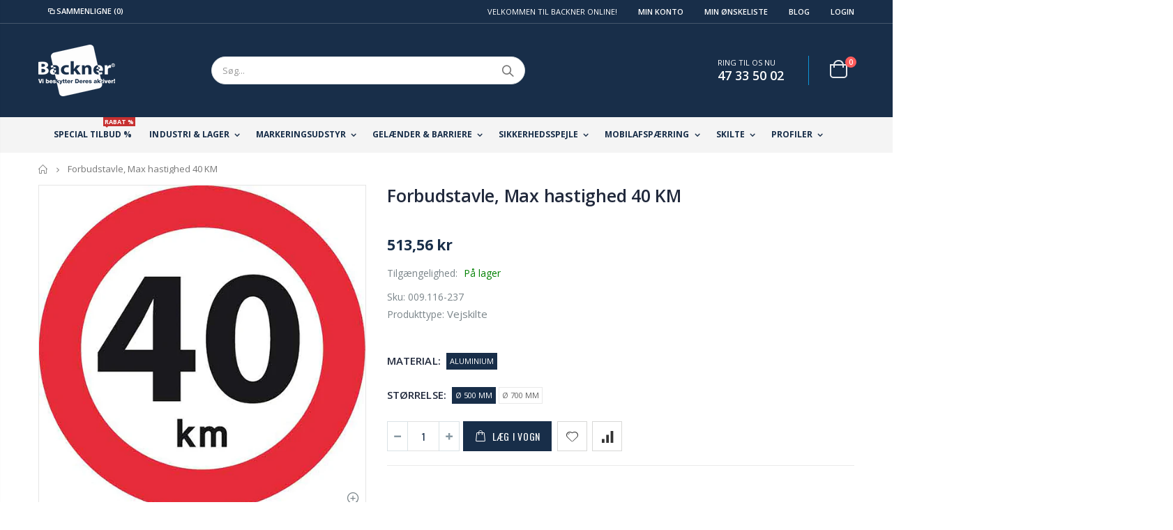

--- FILE ---
content_type: text/html; charset=utf-8
request_url: https://www.backner.dk/products/forbudstavle-max-hastighed-40-km
body_size: 41870
content:
<!doctype html>
<!--[if IE 8]><html class="no-js lt-ie9" lang="en"> <![endif]-->
<!--[if IE 9 ]><html class="ie9 no-js"> <![endif]-->
<!--[if (gt IE 9)|!(IE)]><!--> <html class="no-js"> <!--<![endif]-->
<head>
	<!-- Added by AVADA SEO Suite -->
	 

	<!-- /Added by AVADA SEO Suite --> 
<!-- Google Tag Manager -->
<script>(function(w,d,s,l,i){w[l]=w[l]||[];w[l].push({'gtm.start':
new Date().getTime(),event:'gtm.js'});var f=d.getElementsByTagName(s)[0],
j=d.createElement(s),dl=l!='dataLayer'?'&l='+l:'';j.async=true;j.src=
'https://www.googletagmanager.com/gtm.js?id='+i+dl;f.parentNode.insertBefore(j,f);
})(window,document,'script','dataLayer','GTM-M463L5GX');</script>
<!-- End Google Tag Manager -->
  <!-- Basic page needs ================================================== -->
  <meta charset="utf-8">
  <meta http-equiv="Content-Type" content="text/html; charset=utf-8"> 
  <link rel="shortcut icon" href="//www.backner.dk/cdn/shop/t/118/assets/favicon.ico?v=150390756136129266221720596925" type="image/png" /><title>Forbudsskilte, Max hastighed 40 KM. Kvalitet og udvalg til god pris. - Backner ApS</title><meta name="description" content="Aluminium forbudsskilte og tavler, refleks type 3. Max hastighed 40 KM. Stort udvalg i trafikskiltning i høj kvalitet til hurtig levering og god pris. Også special designede skilte." /><!-- Helpers ================================================== --><!-- /snippets/social-meta-tags.liquid -->


  <meta property="og:type" content="product">
  <meta property="og:title" content="Forbudstavle, Max hastighed 40 KM">
  
  <meta property="og:image" content="http://www.backner.dk/cdn/shop/products/009.116_274993e8-fd62-4cb1-8e0b-d141344dd122_grande.jpg?v=1753091959">
  <meta property="og:image:secure_url" content="https://www.backner.dk/cdn/shop/products/009.116_274993e8-fd62-4cb1-8e0b-d141344dd122_grande.jpg?v=1753091959">
  
  <meta property="og:price:amount" content="513,56">
  <meta property="og:price:currency" content="DKK">


  <meta property="og:description" content="Aluminium forbudsskilte og tavler, refleks type 3. Max hastighed 40 KM. Stort udvalg i trafikskiltning i høj kvalitet til hurtig levering og god pris. Også special designede skilte.">

  <meta property="og:url" content="https://www.backner.dk/products/forbudstavle-max-hastighed-40-km">
  <meta property="og:site_name" content="Backner ApS">





<meta name="twitter:card" content="summary">

  <meta name="twitter:title" content="Forbudstavle, Max hastighed 40 KM">
  <meta name="twitter:description" content="Advarselstavle for regulering af trafik. Opfylder alle krav til færdselstavler, fremstillet i 2mm aluminium med grå bagside pålagt refleks folie.">
  <meta name="twitter:image" content="https://www.backner.dk/cdn/shop/products/009.116_274993e8-fd62-4cb1-8e0b-d141344dd122_medium.jpg?v=1753091959">
  <meta name="twitter:image:width" content="240">
  <meta name="twitter:image:height" content="240">

<link rel="canonical" href="https://www.backner.dk/products/forbudstavle-max-hastighed-40-km" /><meta name="viewport" content="width=device-width, initial-scale=1, minimum-scale=1, maximum-scale=1" /><meta name="theme-color" content="" />
  <!-- CSS ==================================================+ -->
  <link href="//www.backner.dk/cdn/shop/t/118/assets/plugins.css?v=170068158350557186611720597133" rel="stylesheet" type="text/css" media="all" /> 
  <link href="//www.backner.dk/cdn/shop/t/118/assets/ultramegamenu.css?v=102482484887591255061720597184" rel="stylesheet" type="text/css" media="all" />
  <link href="//www.backner.dk/cdn/shop/t/118/assets/styles.scss.css?v=102342673436983285921720597224" rel="stylesheet" type="text/css" media="all" />
<link href="//www.backner.dk/cdn/shop/t/118/assets/header-type2.scss.css?v=82604608708954866981720597224" rel="stylesheet" type="text/css" media="all" />
<link href="//www.backner.dk/cdn/shop/t/118/assets/product.scss.css?v=182764351585447914231720597224" rel="stylesheet" type="text/css" media="all" />
    <link href="//www.backner.dk/cdn/shop/t/118/assets/jquery.fancybox.css?v=89610375720255671161720597049" rel="stylesheet" type="text/css" media="all" />
<link href="//www.backner.dk/cdn/shop/t/118/assets/new-style.scss.css?v=38755893091045578011720597224" rel="stylesheet" type="text/css" media="all" />
<link href="//www.backner.dk/cdn/shop/t/118/assets/product-list.scss.css?v=135145872926572546931720597224" rel="stylesheet" type="text/css" media="all" />
  <link href="//www.backner.dk/cdn/shop/t/118/assets/responsive.scss.css?v=178024902996042300221720597224" rel="stylesheet" type="text/css" media="all" />
  <link href="//www.backner.dk/cdn/shop/t/118/assets/color-config.scss.css?v=118870065577312970901768894605" rel="stylesheet" type="text/css" media="all" />
<!-- Header hook for plugins ================================================== -->
  <script src="//www.backner.dk/cdn/shop/t/118/assets/vendor.js?v=171626909033577504381720597186" type="text/javascript"></script>
  
  
 









 
<script>window.performance && window.performance.mark && window.performance.mark('shopify.content_for_header.start');</script><meta name="google-site-verification" content="QdibzzyOk-6pU_YCFQsBxNrPFlo6p2jUIvXdVwZ-MTw">
<meta name="google-site-verification" content="xgEFzPeChDTny1Qc9-b6TkEPdw412U0W2kuD7pOxg_0">
<meta name="google-site-verification" content="4Gv52jrxe_9KeoEvFHW8oYV7Z3in_7d5zF8vnkZNfYA">
<meta id="shopify-digital-wallet" name="shopify-digital-wallet" content="/26211226/digital_wallets/dialog">
<link rel="alternate" type="application/json+oembed" href="https://www.backner.dk/products/forbudstavle-max-hastighed-40-km.oembed">
<script async="async" data-src="/checkouts/internal/preloads.js?locale=en-DK"></script>
<script id="shopify-features" type="application/json">{"accessToken":"16bc8ac03a56b4df55af6a72c29a0bec","betas":["rich-media-storefront-analytics"],"domain":"www.backner.dk","predictiveSearch":true,"shopId":26211226,"locale":"en"}</script>
<script>var Shopify = Shopify || {};
Shopify.shop = "backner-aps.myshopify.com";
Shopify.locale = "en";
Shopify.currency = {"active":"DKK","rate":"1.0"};
Shopify.country = "DK";
Shopify.theme = {"name":"Porto3.6.3_10.07.2024_LIVE | OPT | QUOTE | CART","id":170329801052,"schema_name":"Porto","schema_version":"3.6.3","theme_store_id":null,"role":"main"};
Shopify.theme.handle = "null";
Shopify.theme.style = {"id":null,"handle":null};
Shopify.cdnHost = "www.backner.dk/cdn";
Shopify.routes = Shopify.routes || {};
Shopify.routes.root = "/";</script>
<script type="module">!function(o){(o.Shopify=o.Shopify||{}).modules=!0}(window);</script>
<script>!function(o){function n(){var o=[];function n(){o.push(Array.prototype.slice.apply(arguments))}return n.q=o,n}var t=o.Shopify=o.Shopify||{};t.loadFeatures=n(),t.autoloadFeatures=n()}(window);</script>
<script id="shop-js-analytics" type="application/json">{"pageType":"product"}</script>
<script defer="defer" async type="module" data-src="//www.backner.dk/cdn/shopifycloud/shop-js/modules/v2/client.init-shop-cart-sync_BdyHc3Nr.en.esm.js"></script>
<script defer="defer" async type="module" data-src="//www.backner.dk/cdn/shopifycloud/shop-js/modules/v2/chunk.common_Daul8nwZ.esm.js"></script>
<script type="module">
  await import("//www.backner.dk/cdn/shopifycloud/shop-js/modules/v2/client.init-shop-cart-sync_BdyHc3Nr.en.esm.js");
await import("//www.backner.dk/cdn/shopifycloud/shop-js/modules/v2/chunk.common_Daul8nwZ.esm.js");

  window.Shopify.SignInWithShop?.initShopCartSync?.({"fedCMEnabled":true,"windoidEnabled":true});

</script>
<script>(function() {
  var isLoaded = false;
  function asyncLoad() {
    if (isLoaded) return;
    isLoaded = true;
    var urls = ["https:\/\/tabs.stationmade.com\/registered-scripts\/tabs-by-station.js?shop=backner-aps.myshopify.com","https:\/\/trust.conversionbear.com\/script?app=trust_badge\u0026shop=backner-aps.myshopify.com","https:\/\/ecommplugins-scripts.trustpilot.com\/v2.1\/js\/header.min.js?settings=eyJrZXkiOiJvcm5RSWRCYVRLVjJmNUswIn0=\u0026shop=backner-aps.myshopify.com","https:\/\/ecommplugins-trustboxsettings.trustpilot.com\/backner-aps.myshopify.com.js?settings=1610447571605\u0026shop=backner-aps.myshopify.com","https:\/\/seo.apps.avada.io\/avada-seo-installed.js?shop=backner-aps.myshopify.com","https:\/\/upsell-app.logbase.io\/lb-upsell.js?shop=backner-aps.myshopify.com","https:\/\/static-socialhead.cdnhub.co\/flashify\/flashsale.min.js?shop=backner-aps.myshopify.com","https:\/\/chimpstatic.com\/mcjs-connected\/js\/users\/2e6cfa5ef8806015dd429444e\/ee468bdbcb3b8eba9b948e24a.js?shop=backner-aps.myshopify.com"];
    for (var i = 0; i < urls.length; i++) {
      var s = document.createElement('script');
      s.type = 'text/javascript';
      s.async = true;
      s.src = urls[i];
      var x = document.getElementsByTagName('script')[0];
      x.parentNode.insertBefore(s, x);
    }
  };
  document.addEventListener('StartAsyncLoading',function(event){asyncLoad();});if(window.attachEvent) {
    window.attachEvent('onload', function(){});
  } else {
    window.addEventListener('load', function(){}, false);
  }
})();</script>
<script id="__st">var __st={"a":26211226,"offset":3600,"reqid":"34c3e748-a9a1-46a7-beea-d72a9c970b5e-1768984599","pageurl":"www.backner.dk\/products\/forbudstavle-max-hastighed-40-km","u":"08d1ec265356","p":"product","rtyp":"product","rid":1480575615061};</script>
<script>window.ShopifyPaypalV4VisibilityTracking = true;</script>
<script id="captcha-bootstrap">!function(){'use strict';const t='contact',e='account',n='new_comment',o=[[t,t],['blogs',n],['comments',n],[t,'customer']],c=[[e,'customer_login'],[e,'guest_login'],[e,'recover_customer_password'],[e,'create_customer']],r=t=>t.map((([t,e])=>`form[action*='/${t}']:not([data-nocaptcha='true']) input[name='form_type'][value='${e}']`)).join(','),a=t=>()=>t?[...document.querySelectorAll(t)].map((t=>t.form)):[];function s(){const t=[...o],e=r(t);return a(e)}const i='password',u='form_key',d=['recaptcha-v3-token','g-recaptcha-response','h-captcha-response',i],f=()=>{try{return window.sessionStorage}catch{return}},m='__shopify_v',_=t=>t.elements[u];function p(t,e,n=!1){try{const o=window.sessionStorage,c=JSON.parse(o.getItem(e)),{data:r}=function(t){const{data:e,action:n}=t;return t[m]||n?{data:e,action:n}:{data:t,action:n}}(c);for(const[e,n]of Object.entries(r))t.elements[e]&&(t.elements[e].value=n);n&&o.removeItem(e)}catch(o){console.error('form repopulation failed',{error:o})}}const l='form_type',E='cptcha';function T(t){t.dataset[E]=!0}const w=window,h=w.document,L='Shopify',v='ce_forms',y='captcha';let A=!1;((t,e)=>{const n=(g='f06e6c50-85a8-45c8-87d0-21a2b65856fe',I='https://cdn.shopify.com/shopifycloud/storefront-forms-hcaptcha/ce_storefront_forms_captcha_hcaptcha.v1.5.2.iife.js',D={infoText:'Protected by hCaptcha',privacyText:'Privacy',termsText:'Terms'},(t,e,n)=>{const o=w[L][v],c=o.bindForm;if(c)return c(t,g,e,D).then(n);var r;o.q.push([[t,g,e,D],n]),r=I,A||(h.body.append(Object.assign(h.createElement('script'),{id:'captcha-provider',async:!0,src:r})),A=!0)});var g,I,D;w[L]=w[L]||{},w[L][v]=w[L][v]||{},w[L][v].q=[],w[L][y]=w[L][y]||{},w[L][y].protect=function(t,e){n(t,void 0,e),T(t)},Object.freeze(w[L][y]),function(t,e,n,w,h,L){const[v,y,A,g]=function(t,e,n){const i=e?o:[],u=t?c:[],d=[...i,...u],f=r(d),m=r(i),_=r(d.filter((([t,e])=>n.includes(e))));return[a(f),a(m),a(_),s()]}(w,h,L),I=t=>{const e=t.target;return e instanceof HTMLFormElement?e:e&&e.form},D=t=>v().includes(t);t.addEventListener('submit',(t=>{const e=I(t);if(!e)return;const n=D(e)&&!e.dataset.hcaptchaBound&&!e.dataset.recaptchaBound,o=_(e),c=g().includes(e)&&(!o||!o.value);(n||c)&&t.preventDefault(),c&&!n&&(function(t){try{if(!f())return;!function(t){const e=f();if(!e)return;const n=_(t);if(!n)return;const o=n.value;o&&e.removeItem(o)}(t);const e=Array.from(Array(32),(()=>Math.random().toString(36)[2])).join('');!function(t,e){_(t)||t.append(Object.assign(document.createElement('input'),{type:'hidden',name:u})),t.elements[u].value=e}(t,e),function(t,e){const n=f();if(!n)return;const o=[...t.querySelectorAll(`input[type='${i}']`)].map((({name:t})=>t)),c=[...d,...o],r={};for(const[a,s]of new FormData(t).entries())c.includes(a)||(r[a]=s);n.setItem(e,JSON.stringify({[m]:1,action:t.action,data:r}))}(t,e)}catch(e){console.error('failed to persist form',e)}}(e),e.submit())}));const S=(t,e)=>{t&&!t.dataset[E]&&(n(t,e.some((e=>e===t))),T(t))};for(const o of['focusin','change'])t.addEventListener(o,(t=>{const e=I(t);D(e)&&S(e,y())}));const B=e.get('form_key'),M=e.get(l),P=B&&M;t.addEventListener('DOMContentLoaded',(()=>{const t=y();if(P)for(const e of t)e.elements[l].value===M&&p(e,B);[...new Set([...A(),...v().filter((t=>'true'===t.dataset.shopifyCaptcha))])].forEach((e=>S(e,t)))}))}(h,new URLSearchParams(w.location.search),n,t,e,['guest_login'])})(!0,!0)}();</script>
<script integrity="sha256-4kQ18oKyAcykRKYeNunJcIwy7WH5gtpwJnB7kiuLZ1E=" data-source-attribution="shopify.loadfeatures" defer="defer" data-src="//www.backner.dk/cdn/shopifycloud/storefront/assets/storefront/load_feature-a0a9edcb.js" crossorigin="anonymous"></script>
<script data-source-attribution="shopify.dynamic_checkout.dynamic.init">var Shopify=Shopify||{};Shopify.PaymentButton=Shopify.PaymentButton||{isStorefrontPortableWallets:!0,init:function(){window.Shopify.PaymentButton.init=function(){};var t=document.createElement("script");t.data-src="https://www.backner.dk/cdn/shopifycloud/portable-wallets/latest/portable-wallets.en.js",t.type="module",document.head.appendChild(t)}};
</script>
<script data-source-attribution="shopify.dynamic_checkout.buyer_consent">
  function portableWalletsHideBuyerConsent(e){var t=document.getElementById("shopify-buyer-consent"),n=document.getElementById("shopify-subscription-policy-button");t&&n&&(t.classList.add("hidden"),t.setAttribute("aria-hidden","true"),n.removeEventListener("click",e))}function portableWalletsShowBuyerConsent(e){var t=document.getElementById("shopify-buyer-consent"),n=document.getElementById("shopify-subscription-policy-button");t&&n&&(t.classList.remove("hidden"),t.removeAttribute("aria-hidden"),n.addEventListener("click",e))}window.Shopify?.PaymentButton&&(window.Shopify.PaymentButton.hideBuyerConsent=portableWalletsHideBuyerConsent,window.Shopify.PaymentButton.showBuyerConsent=portableWalletsShowBuyerConsent);
</script>
<script data-source-attribution="shopify.dynamic_checkout.cart.bootstrap">document.addEventListener("DOMContentLoaded",(function(){function t(){return document.querySelector("shopify-accelerated-checkout-cart, shopify-accelerated-checkout")}if(t())Shopify.PaymentButton.init();else{new MutationObserver((function(e,n){t()&&(Shopify.PaymentButton.init(),n.disconnect())})).observe(document.body,{childList:!0,subtree:!0})}}));
</script>

<script>window.performance && window.performance.mark && window.performance.mark('shopify.content_for_header.end');</script>

<!-- Import custom fonts ====================================================== --><script type="text/javascript">
    var productsObj = {};
    var swatch_color_type = 1;
    var product_swatch_size = 'size-small';
    var product_swatch_setting = '1';
    var asset_url = '//www.backner.dk/cdn/shop/t/118/assets//?v=10585';
    var money_format = '<span class="money">{{amount_with_comma_separator}} kr</span>';
    var multi_language = false;
  </script> 

  <style>
    .header-container.type2 {
  border: 0;
}
.header-container .mini-cart .cart-design-5 .icon-cart-header:after {
  font-size: 17px;}
.searchform .searchsubmit:after {
content: "\e884";
font-weight: 600;
}
.header-container.type2 .top-links-container {
    border-bottom: 1px solid rgba(248,248,248,0.2);
padding: 3px 0 4px;
}
.header-container.type2 .top-links-container span.split { 
    display: none;
}
.header-container.type2 .links li { 
    border-width: 0;
}
.template-index .header-container.type2 .header-wrapper {
display: none;
}
.header-container.type2 .header .custom-block { 
    text-align: left;
    font-size: 11px;
    height: 42px;
    line-height: 1;
    border-right: solid 1px #0e95d9;
    padding-right: 35px;
    margin-right: 0;
}
.main-navigation .top-navigation.side-menu li.level0 a.level-top {
  display: flex;
  display: -ms-flexbox;
  align-items: center;
  -ms-flex-align: center;
  font-size: 13px;
  padding: 0;
  margin: 0 16px;
  height: 47px;
  font-weight: 600;
  letter-spacing: -.3px;
}
.main-navigation .top-navigation.side-menu li.level0:not(:hover):not(.active) a.level-top {
border-color: #e6ebee;
}
.header-container .main-nav ul.top-navigation li.level0 a.level-top i {display: none;}
.main-navigation .top-navigation.side-menu li.level0 a.level-top i {
  margin-right: 11px;
  margin-left: 9px;
}
.main-navigation .top-navigation.side-menu li.level0:not(:hover):not(.active) a.level-top i {
  color:#838b90;
}
.products .product-col .price { 
    font-weight: 600;
    -webkit-font-smoothing: antialiased;
}
.homepage-bar {
  border: 0;
}
.main-section-one  .home_slider_banner .owl-dots{
margin-top: 20px;
}
.homepage-bar [class^="col-lg-"]{
border-left: 1px solid #fff;
}
.homepage-bar [class^="col-lg-"]:first-child {
text-align:left;
}
.template-index .header-container.type20 .header-wrapper {
    display: none;
}
.header-container.type20 .top-links-container{
  border-bottom: 1px solid rgba(248, 248, 248, .2);
}
.header-container.type20 .top-links-container .top-links-inner {
  border: 0;
}
.header-container.type20 .mini-cart {
  box-shadow: none;
  margin-left: 20px;
  border: 0;
}
.header-container.type20 .mini-cart .icon-cart-header i {
    font-size: 33px;
    display: inline-block;
    vertical-align: middle;
}
.header-container.type20 .menu-icon a, .header-container.type20 .search-area .search-icon {
    color: #fff !important;
}
.homepage-bar .text-area h3 {
    margin: 0;
    font-size: 14px !important;
    font-weight: 600;
    line-height: 19px;
}
.homepage-bar .text-area p {
    margin: 0;
    font-size: 13px;
    font-weight: 300;
    color: #839199;
    line-height: 19px;
}
.main-slideshow .side-custom-menu,
.main-slideshow .owl-stage-outer{
border-radius: 0;
}
.slideshow-section .slideshow .owl-dots {
  position: absolute;
  bottom: 20px;
  margin: 0;
  width: 100%;
  text-align: left;
  padding-left: 28px;
}
.slideshow .owl-dots .owl-dot span {
  border: 2px solid rgba(0, 0, 0, .2);
position: relative;
}
.owl-dots .owl-dot span {
    display: block;
    background: none;
    width: 13px;
    height: 13px;
    border-radius: 100% !important;
    border: solid 2px #d5d5d5;
    position: relative;
    margin: 5px 2px 5px 2px;
position: relative;
}
.owl-dots .owl-dot span:hover{
background: none;
border-color :#fff;
}
.slideshow-section .slideshow .owl-dots .owl-dot.active span {
    border-color: #fff;
    background: none !important;
}
.slideshow-section .slideshow .owl-dots .owl-dot span:before {
    background-color: #fff;
}
.owl-dots .owl-dot.active span:before {
    content: '';
    position: absolute;
    left: 3px;
    top: 3px;
    right: 3px;
    bottom: 3px;
    background-color: #05131c;
    border-radius: 100% !important;
}
.main_section .home_slidebar .home_slider_banner {
    border-radius: 2px;
    padding-bottom: 23px;
}
.owl-dots .owl-dot.active span {
    opacity: 1;
    border-color: #05131c;
    background: none !important;
}
.owl-dots .owl-dot span:hover {
  border-color: #05131c;
  background: none !important;
}
.main-container .main-wrapper {
  padding-bottom: 80px;
}
.main-container .products-collection .category-products .products-grid .owl-dots {
  position: absolute;
  right: 6px;
  top: -25px;
  margin: 0;
}
.full-width-image-banner {
  margin: 0;
}
.main-section-one .home_slidebar .block-subscribe{
border: 0;
border-radius: 0;
}
.main_section .home_slidebar .block-subscribe .block-content .block_subscribe_form .input-group input {
    float: left;
    padding: 5px 60px 5px 10px;
    border: 1px solid #e4e4e4;
    border-radius: 5px;
    background-color: #fefefe;
    line-height: 16px;
    width: 100%;
    height: 45px;
    padding-right: 10px;
    border-radius: 3px;
    color: #05131c;
    text-transform: uppercase;
}
.main_section .home_slidebar .block-subscribe .block-content .block_subscribe_form .input-group button {
    float: left;
    margin-left: -51px;
    width: 50px;
    line-height: 32px;
    background: transparent;
    color: #515151;
    width: 100%;
    margin: 7px 0 0;
    height: 45px;
    text-transform: uppercase;
    background-color: #05131c;
    border-radius: 3px;
    font-size: 12px;
    letter-spacing: 0.005em;
    color: #fff;
    font-family: 'Oswald';
    line-height: 45px;
}
.main-section-one .home_slidebar .testimonials .item blockquote::before,
.main-section-one .home_slidebar .testimonials .item blockquote::after{
font-size: 54px;
color: #0188cc !important;
}
.main_section .home_slidebar .testimonials .item .testimonial-author p strong {
    display: block;
    padding-top: 7px;
    text-transform: uppercase;
    font-size: 13px;
    font-weight: 700;
    letter-spacing: 0.0025em;
}
.main_section .home_slidebar .testimonials .owl-dots {
    text-align: left;
    padding-left: 32px;
}
.main-container .blog-slidebar .latest_news .item .row .postTitle h2{
    font-weight: 400;
    font-size: 20px;
    line-height: 27px;
    margin: 0;
min-height: auto;
}
.main-container .blog-slidebar .latest_news .item .row .postTitle h2{
    margin-bottom: 15px;
}
.main-container .blog-slidebar .latest_news .item .row a.readmore{
display: none;
}
.blog_article .latest_news .item .row .postTitle h2 a {
    font-weight: 600;
    font-size: 17px;
    line-height: 22px;
}
.main-section-one .blog-slidebar .owl-dots{
text-align: left;
padding-left: 10px;
}
.blog_article .latest_news .item .row .postContent{
padding-bottom: 0 !important;
}
.blog_article .latest_news .item .row .postContent span{
    margin: 0;
    line-height: 27px;
    letter-spacing: 0.001em;
}
.main_section .shop-features .col-md-4 i {
    border: 2px solid #ccc;
    border-radius: 50% !important;
    font-size: 28px;
    color: #0188cc;
    border-color: #0188cc;
}
.main_section .shop-features .col-md-4 h3 {
    color: #121214;
    font-size: 14px;
    line-height: 1;
    margin: 20px 0 10px;
    font-weight: 700;
}
.main_section .shop-features .col-md-4 p {
    font-size: 14px;
    margin: 0;
    margin-bottom: 15px;
    padding: 0 20px;
    color: #4a505e;
    line-height: 27px;
    font-weight: 400;
}
.main_section .shop-features .col-md-4 a {
    margin: 0;
    font-family: 'Oswald';
    font-size: 12.5px;
    text-transform: uppercase;
    color: #2b2b2d;
    letter-spacing: 0.0025em;
    line-height: 26px;
    border: solid 1px #efefef;
    padding: 7px 28px;
    background: none;
    box-shadow: none;
}
.footer-wrapper .footer-middle .info-footer .footer-block-title h3 span{
  font-weight: 700;
  padding: 0;
  font-size: 16px;
  line-height: inherit;
  font-family: Open Sans;
  text-transform: uppercase;
letter-spacing: 0;
}
.footer-wrapper .footer-middle{
    padding: 51px 0 42px;
}
.footer-wrapper .footer-middle .footer-ribbon{
padding: 10px 20px 6px 20px;
    margin: -67px 0 25px;
} 
.main-container .main-breadcrumbs{
border: 0;
}
.header-container.type20 .mini-cart .icon-cart-header .cart-total .cart-qty{
top: -12px;
right: 28px;
}
.product-view .product-shop .actions a.link-wishlist, .product-view .product-shop .actions a.link-compare { 
    width: 43px;
    height: 43px;
    line-height: 41px;
}
.product-view .product-shop .middle-product-detail .product-type-data .price-box .price{
font-family:'Oswald';
}
.product-view .add-to-links .link-wishlist i:before {
    content: '\e889';
} 
.main-container .pagenav-wrap .pagination .pagination-page li a:hover{
    background: transparent;
    color: inherit;
    border-color: #ccc;
}
.main-container .pagenav-wrap .pagination .pagination-page li.active span{
 background: transparent;
    color: inherit;
}
.icon-right-dir:before {
  content: '\e81a';
}
.main-container .pagenav-wrap .pagination .pagination-page li.text a:hover {
  color: inherit;
} 
.product-view .product-options-bottom {
  border-bottom: 1px solid #ebebeb;
}
.template-blog .owl-dots{
  position: absolute;
  left: 0;
  right: 0;
  bottom: 0;
}
.main-container .login_content h2{
  text-transform: none;
}
.main-container .checkout-cart .checkout-info {display: none;} .shipping h2 a.collapsed:after {
        content: '\e81c';
    border: 0;
    color: #21293c;
    font-size: 17px;
    background-color: transparent;
}
.main-container .checkout-cart .checkout-info .shipping h2 a:after {
    content: '\e81b';
border: 0;
    color: #21293c;
    font-size: 17px;
    background-color: transparent;
}
.main-container .checkout-cart .checkout-info .shipping h2:hover a:after {
    background-color: transparent;
    border: 0;
    color: #21293c;
}
.main-container .checkout-cart .checkout-info .shipping h2, .main-container .checkout-cart .checkout-info .shipping .shipping-form .shipping-calculator-wrapper{
border-radius: 0;
}
.main-container h3.title-widget {
  font-family: 'Open Sans';
  letter-spacing: 0;
  font-weight: 700;
  font-size: 17px
} 
.main-container .blog_article .owl-nav {
    position: absolute;
    top: 23px;
    right: 4px;
}
.main-container .products-collection .category-products .owl-nav{
position: static;
}
.main-container .products-collection .category-products .owl-nav button{
position: absolute;
top: 45%;
}
.main-container .products-collection .category-products .owl-nav button i{
font-size: 24px;
}
.main-container .products-collection .category-products .owl-nav button.owl-next{
right: -20px;
}
.main-container .products-collection .category-products .owl-nav button.owl-prev{
left: -20px;
}
.product-main .collection-main-banner .category-image img{
    width: 100%;
}
.top-navigation li.level0.static-dropdown .mega-columns ul.level0 li.level1.groups.item{
width: 50%;
}
.main_section .home_slidebar .home_slider_banner {
  border: solid 1px #dae2e6;
}
.item-area .product-image-area .product-image {
  border: solid 1px #ddd;
}
.footer-wrapper .social-icons a {
  font-size: 15px;
width: 37px;
  height: 37px;
  line-height: 37px;
}
.section-title {color:#313131;}
.product-details a {
color:#5b5b5f;
}
.button.btn-cart.add-to-cart.hide {
    display: none;
}
    @media(min-width: 992px){
.header-container.type2 .mini-cart {
    margin-left: 20px;
}
.header-container .mini-cart .cart-design-5 .icon-cart-header i {
    font-size: 35px; 
}
}
@media(max-width: 991px){
.footer-middle .social-icons {margin-bottom: 15px;}
}
  </style>
  
    <!-- Upsell & Cross Sell Kit by Logbase - Starts -->
      <script src='https://upsell-app.logbase.io/lb-upsell.js?shop=backner-aps.myshopify.com' defer></script>
    <!-- Upsell & Cross Sell Kit by Logbase - Ends -->







    <script>
        window.one_upsell = {
            product: {"id":1480575615061,"title":"Forbudstavle, Max hastighed 40 KM","handle":"forbudstavle-max-hastighed-40-km","description":"\u003cp\u003eAdvarselstavle for regulering af trafik. Opfylder alle krav til færdselstavler, fremstillet i 2mm aluminium med grå bagside pålagt refleks folie.\u003c\/p\u003e","published_at":"2018-11-15T11:56:00+01:00","created_at":"2018-11-15T15:46:04+01:00","vendor":"KRE310050","type":"Vejskilte","tags":["200-299 kr","Forbudstavler"],"price":51356,"price_min":51356,"price_max":82481,"available":true,"price_varies":true,"compare_at_price":0,"compare_at_price_min":0,"compare_at_price_max":0,"compare_at_price_varies":false,"variants":[{"id":21479442710613,"title":"Aluminium \/ Ø 500 mm","option1":"Aluminium","option2":"Ø 500 mm","option3":null,"sku":"009.116-237","requires_shipping":true,"taxable":true,"featured_image":{"id":7005611163733,"product_id":1480575615061,"position":1,"created_at":"2019-09-21T23:07:47+02:00","updated_at":"2025-07-21T11:59:19+02:00","alt":"Forbudstavle, Max hastighed 40 KM - Backner ApS","width":2483,"height":2483,"src":"\/\/www.backner.dk\/cdn\/shop\/products\/009.116_274993e8-fd62-4cb1-8e0b-d141344dd122.jpg?v=1753091959","variant_ids":[21479442710613,21479442743381]},"available":true,"name":"Forbudstavle, Max hastighed 40 KM - Aluminium \/ Ø 500 mm","public_title":"Aluminium \/ Ø 500 mm","options":["Aluminium","Ø 500 mm"],"price":51356,"weight":100,"compare_at_price":0,"inventory_management":"shopify","barcode":null,"featured_media":{"alt":"Forbudstavle, Max hastighed 40 KM - Backner ApS","id":1008647536725,"position":1,"preview_image":{"aspect_ratio":1.0,"height":2483,"width":2483,"src":"\/\/www.backner.dk\/cdn\/shop\/products\/009.116_274993e8-fd62-4cb1-8e0b-d141344dd122.jpg?v=1753091959"}},"requires_selling_plan":false,"selling_plan_allocations":[]},{"id":21479442743381,"title":"Aluminium \/ Ø 700 mm","option1":"Aluminium","option2":"Ø 700 mm","option3":null,"sku":"009.116-238","requires_shipping":true,"taxable":true,"featured_image":{"id":7005611163733,"product_id":1480575615061,"position":1,"created_at":"2019-09-21T23:07:47+02:00","updated_at":"2025-07-21T11:59:19+02:00","alt":"Forbudstavle, Max hastighed 40 KM - Backner ApS","width":2483,"height":2483,"src":"\/\/www.backner.dk\/cdn\/shop\/products\/009.116_274993e8-fd62-4cb1-8e0b-d141344dd122.jpg?v=1753091959","variant_ids":[21479442710613,21479442743381]},"available":true,"name":"Forbudstavle, Max hastighed 40 KM - Aluminium \/ Ø 700 mm","public_title":"Aluminium \/ Ø 700 mm","options":["Aluminium","Ø 700 mm"],"price":82481,"weight":100,"compare_at_price":0,"inventory_management":"shopify","barcode":null,"featured_media":{"alt":"Forbudstavle, Max hastighed 40 KM - Backner ApS","id":1008647536725,"position":1,"preview_image":{"aspect_ratio":1.0,"height":2483,"width":2483,"src":"\/\/www.backner.dk\/cdn\/shop\/products\/009.116_274993e8-fd62-4cb1-8e0b-d141344dd122.jpg?v=1753091959"}},"requires_selling_plan":false,"selling_plan_allocations":[]}],"images":["\/\/www.backner.dk\/cdn\/shop\/products\/009.116_274993e8-fd62-4cb1-8e0b-d141344dd122.jpg?v=1753091959"],"featured_image":"\/\/www.backner.dk\/cdn\/shop\/products\/009.116_274993e8-fd62-4cb1-8e0b-d141344dd122.jpg?v=1753091959","options":["Material","Størrelse"],"media":[{"alt":"Forbudstavle, Max hastighed 40 KM - Backner ApS","id":1008647536725,"position":1,"preview_image":{"aspect_ratio":1.0,"height":2483,"width":2483,"src":"\/\/www.backner.dk\/cdn\/shop\/products\/009.116_274993e8-fd62-4cb1-8e0b-d141344dd122.jpg?v=1753091959"},"aspect_ratio":1.0,"height":2483,"media_type":"image","src":"\/\/www.backner.dk\/cdn\/shop\/products\/009.116_274993e8-fd62-4cb1-8e0b-d141344dd122.jpg?v=1753091959","width":2483}],"requires_selling_plan":false,"selling_plan_groups":[],"content":"\u003cp\u003eAdvarselstavle for regulering af trafik. Opfylder alle krav til færdselstavler, fremstillet i 2mm aluminium med grå bagside pålagt refleks folie.\u003c\/p\u003e"},
            collections: [{"id":57931006037,"handle":"vejskilte","updated_at":"2025-12-10T23:17:40+01:00","published_at":"2018-08-20T15:37:15+02:00","sort_order":"best-selling","template_suffix":"","published_scope":"web","title":"Vejskilte","body_html":"Advarselstavler, vigepligtstavler, forbudstavler, påbudstavler, oplysningstavler og under tavler for trafikskiltning ved vejarbejde, lette trafikanter og andre farer - Kontakt \u003ca href=\"mailto:info@backner.dk\"\u003einfo@backner.dk\u003c\/a\u003e for fuldt sortiment","image":{"created_at":"2021-05-31T12:30:20+02:00","alt":"Vejskilte - Backner ApS","width":350,"height":350,"src":"\/\/www.backner.dk\/cdn\/shop\/collections\/0c02bf6af2b5731ce8ed4dc01723fec3.jpg?v=1622457021"}}],
            shop: {
                id: '26211226',
                domain: 'www.backner.dk',
                url: 'https://www.backner.dk',
                shopify_domain: 'backner-aps.myshopify.com',
                currency: 'DKK',
            },
            request: {
                page_type: 'product'
            },
            cart:[],
            customer: {
                id: ''
            }
        }

        

    </script>

    <input type="hidden" value="https://www.backner.dk" id="flashify-shop-url">
    <link rel="stylesheet" href=https://static-socialhead.cdnhub.co/flashify/flashsale.min.css />


    <!-- Start cookieyes banner -->
    <script id="cookieyes" type="text/javascript" src="https://cdn-cookieyes.com/client_data/a362cee6d622ef51f83ef252.js"></script>
    <!-- End cookieyes banner --> 

<script>(() => {const installerKey = 'docapp-shipping-auto-install'; const urlParams = new URLSearchParams(window.location.search); if (urlParams.get(installerKey)) {window.sessionStorage.setItem(installerKey, JSON.stringify({integrationId: urlParams.get('docapp-integration-id'), divClass: urlParams.get('docapp-install-class'), check: urlParams.get('docapp-check')}));}})();</script>
<script>(() => {const previewKey = 'docapp-shipping-test'; const urlParams = new URLSearchParams(window.location.search); if (urlParams.get(previewKey)) {window.sessionStorage.setItem(previewKey, JSON.stringify({active: true, integrationId: urlParams.get('docapp-shipping-inst-test')}));}})();</script>
  <script type="text/javascript">
    (function(c,l,a,r,i,t,y){
        c[a]=c[a]||function(){(c[a].q=c[a].q||[]).push(arguments)};
        t=l.createElement(r);t.async=1;t.src="https://www.clarity.ms/tag/"+i;
        y=l.getElementsByTagName(r)[0];y.parentNode.insertBefore(t,y);
    })(window, document, "clarity", "script", "i1q7egz93h");
</script>

<script>
    (function (c, s, q, u, a, r, e) {
        c.hj=c.hj||function(){(c.hj.q=c.hj.q||[]).push(arguments)};
        c._hjSettings = { hjid: a };
        r = s.getElementsByTagName('head')[0];
        e = s.createElement('script');
        e.async = true;
        e.src = q + c._hjSettings.hjid + u;
        r.appendChild(e);
    })(window, document, 'https://static.hj.contentsquare.net/c/csq-', '.js', 6413294);
</script>
  
<!-- BEGIN app block: shopify://apps/stape-conversion-tracking/blocks/gtm/7e13c847-7971-409d-8fe0-29ec14d5f048 --><script>
  window.lsData = {};
  window.dataLayer = window.dataLayer || [];
  window.addEventListener("message", (event) => {
    if (event.data?.event) {
      window.dataLayer.push(event.data);
    }
  });
  window.dataShopStape = {
    shop: "www.backner.dk",
    shopId: "26211226",
  }
</script>

<!-- END app block --><!-- BEGIN app block: shopify://apps/avada-seo-suite/blocks/avada-seo/15507c6e-1aa3-45d3-b698-7e175e033440 --><script>
  window.AVADA_SEO_ENABLED = true;
</script><!-- BEGIN app snippet: avada-broken-link-manager --><!-- END app snippet --><!-- BEGIN app snippet: avada-seo-site --><meta name="google-site-verification" content="QdibzzyOk-6pU_YCFQsBxNrPFlo6p2jUIvXdVwZ-MTw" /><meta name="" content="" /><meta name="" content="" /><meta name="" content="" /><meta name="" content="" /><!-- END app snippet --><!-- BEGIN app snippet: avada-robot-onpage --><!-- Avada SEO Robot Onpage -->












<!-- END app snippet --><!-- BEGIN app snippet: avada-frequently-asked-questions -->







<!-- END app snippet --><!-- BEGIN app snippet: avada-custom-css --> <!-- BEGIN Avada SEO custom CSS END -->


<!-- END Avada SEO custom CSS END -->
<!-- END app snippet --><!-- BEGIN app snippet: avada-loading --><style>
  @keyframes avada-rotate {
    0% { transform: rotate(0); }
    100% { transform: rotate(360deg); }
  }

  @keyframes avada-fade-out {
    0% { opacity: 1; visibility: visible; }
    100% { opacity: 0; visibility: hidden; }
  }

  .Avada-LoadingScreen {
    display: none;
    width: 100%;
    height: 100vh;
    top: 0;
    position: fixed;
    z-index: 9999;
    display: flex;
    align-items: center;
    justify-content: center;
  
    background-color: #F2F2F2;
  
  }

  .Avada-LoadingScreen svg {
    animation: avada-rotate 1s linear infinite;
    width: 75px;
    height: 75px;
  }
</style>
<script>
  const themeId = Shopify.theme.id;
  const loadingSettingsValue = {"enabled":false,"loadingColor":"#333333","bgColor":"#F2F2F2","waitTime":0,"durationTime":2,"loadingType":"circle","bgType":"color","sizeLoading":"75","displayShow":"first","bgImage":"","themeIds":[]};
  const loadingType = loadingSettingsValue?.loadingType;
  function renderLoading() {
    new MutationObserver((mutations, observer) => {
      if (document.body) {
        observer.disconnect();
        const loadingDiv = document.createElement('div');
        loadingDiv.className = 'Avada-LoadingScreen';
        if(loadingType === 'custom_logo' || loadingType === 'favicon_logo') {
          const srcLoadingImage = loadingSettingsValue?.customLogoThemeIds[themeId] || '';
          if(srcLoadingImage) {
            loadingDiv.innerHTML = `
            <img alt="Avada logo"  height="600px" loading="eager" fetchpriority="high"
              src="${srcLoadingImage}&width=600"
              width="600px" />
              `
          }
        }
        if(loadingType === 'circle') {
          loadingDiv.innerHTML = `
        <svg viewBox="0 0 40 40" fill="none" xmlns="http://www.w3.org/2000/svg">
          <path d="M20 3.75C11.0254 3.75 3.75 11.0254 3.75 20C3.75 21.0355 2.91053 21.875 1.875 21.875C0.839475 21.875 0 21.0355 0 20C0 8.9543 8.9543 0 20 0C31.0457 0 40 8.9543 40 20C40 31.0457 31.0457 40 20 40C18.9645 40 18.125 39.1605 18.125 38.125C18.125 37.0895 18.9645 36.25 20 36.25C28.9748 36.25 36.25 28.9748 36.25 20C36.25 11.0254 28.9748 3.75 20 3.75Z" fill="#333333"/>
        </svg>
      `;
        }

        document.body.insertBefore(loadingDiv, document.body.firstChild || null);
        const e = '2';
        const t = 'first';
        const o = 'first' === t;
        const a = sessionStorage.getItem('isShowLoadingAvada');
        const n = document.querySelector('.Avada-LoadingScreen');
        if (a && o) return (n.style.display = 'none');
        n.style.display = 'flex';
        const i = document.body;
        i.style.overflow = 'hidden';
        const l = () => {
          i.style.overflow = 'auto';
          n.style.animation = 'avada-fade-out 1s ease-out forwards';
          setTimeout(() => {
            n.style.display = 'none';
          }, 1000);
        };
        if ((o && !a && sessionStorage.setItem('isShowLoadingAvada', true), 'duration_auto' === e)) {
          window.onload = function() {
            l();
          };
          return;
        }
        setTimeout(() => {
          l();
        }, 1000 * e);
      }
    }).observe(document.documentElement, { childList: true, subtree: true });
  };
  function isNullish(value) {
    return value === null || value === undefined;
  }
  const themeIds = '';
  const themeIdsArray = themeIds ? themeIds.split(',') : [];

  if(!isNullish(themeIds) && themeIdsArray.includes(themeId.toString()) && loadingSettingsValue?.enabled) {
    renderLoading();
  }

  if(isNullish(loadingSettingsValue?.themeIds) && loadingSettingsValue?.enabled) {
    renderLoading();
  }
</script>
<!-- END app snippet --><!-- BEGIN app snippet: avada-seo-social-post --><!-- END app snippet -->
<!-- END app block --><script src="https://cdn.shopify.com/extensions/019b8ed3-90b4-7b95-8e01-aa6b35f1be2e/stape-remix-29/assets/widget.js" type="text/javascript" defer="defer"></script>
<script src="https://cdn.shopify.com/extensions/19689677-6488-4a31-adf3-fcf4359c5fd9/forms-2295/assets/shopify-forms-loader.js" type="text/javascript" defer="defer"></script>
<link href="https://monorail-edge.shopifysvc.com" rel="dns-prefetch">
<script>(function(){if ("sendBeacon" in navigator && "performance" in window) {try {var session_token_from_headers = performance.getEntriesByType('navigation')[0].serverTiming.find(x => x.name == '_s').description;} catch {var session_token_from_headers = undefined;}var session_cookie_matches = document.cookie.match(/_shopify_s=([^;]*)/);var session_token_from_cookie = session_cookie_matches && session_cookie_matches.length === 2 ? session_cookie_matches[1] : "";var session_token = session_token_from_headers || session_token_from_cookie || "";function handle_abandonment_event(e) {var entries = performance.getEntries().filter(function(entry) {return /monorail-edge.shopifysvc.com/.test(entry.name);});if (!window.abandonment_tracked && entries.length === 0) {window.abandonment_tracked = true;var currentMs = Date.now();var navigation_start = performance.timing.navigationStart;var payload = {shop_id: 26211226,url: window.location.href,navigation_start,duration: currentMs - navigation_start,session_token,page_type: "product"};window.navigator.sendBeacon("https://monorail-edge.shopifysvc.com/v1/produce", JSON.stringify({schema_id: "online_store_buyer_site_abandonment/1.1",payload: payload,metadata: {event_created_at_ms: currentMs,event_sent_at_ms: currentMs}}));}}window.addEventListener('pagehide', handle_abandonment_event);}}());</script>
<script id="web-pixels-manager-setup">(function e(e,d,r,n,o){if(void 0===o&&(o={}),!Boolean(null===(a=null===(i=window.Shopify)||void 0===i?void 0:i.analytics)||void 0===a?void 0:a.replayQueue)){var i,a;window.Shopify=window.Shopify||{};var t=window.Shopify;t.analytics=t.analytics||{};var s=t.analytics;s.replayQueue=[],s.publish=function(e,d,r){return s.replayQueue.push([e,d,r]),!0};try{self.performance.mark("wpm:start")}catch(e){}var l=function(){var e={modern:/Edge?\/(1{2}[4-9]|1[2-9]\d|[2-9]\d{2}|\d{4,})\.\d+(\.\d+|)|Firefox\/(1{2}[4-9]|1[2-9]\d|[2-9]\d{2}|\d{4,})\.\d+(\.\d+|)|Chrom(ium|e)\/(9{2}|\d{3,})\.\d+(\.\d+|)|(Maci|X1{2}).+ Version\/(15\.\d+|(1[6-9]|[2-9]\d|\d{3,})\.\d+)([,.]\d+|)( \(\w+\)|)( Mobile\/\w+|) Safari\/|Chrome.+OPR\/(9{2}|\d{3,})\.\d+\.\d+|(CPU[ +]OS|iPhone[ +]OS|CPU[ +]iPhone|CPU IPhone OS|CPU iPad OS)[ +]+(15[._]\d+|(1[6-9]|[2-9]\d|\d{3,})[._]\d+)([._]\d+|)|Android:?[ /-](13[3-9]|1[4-9]\d|[2-9]\d{2}|\d{4,})(\.\d+|)(\.\d+|)|Android.+Firefox\/(13[5-9]|1[4-9]\d|[2-9]\d{2}|\d{4,})\.\d+(\.\d+|)|Android.+Chrom(ium|e)\/(13[3-9]|1[4-9]\d|[2-9]\d{2}|\d{4,})\.\d+(\.\d+|)|SamsungBrowser\/([2-9]\d|\d{3,})\.\d+/,legacy:/Edge?\/(1[6-9]|[2-9]\d|\d{3,})\.\d+(\.\d+|)|Firefox\/(5[4-9]|[6-9]\d|\d{3,})\.\d+(\.\d+|)|Chrom(ium|e)\/(5[1-9]|[6-9]\d|\d{3,})\.\d+(\.\d+|)([\d.]+$|.*Safari\/(?![\d.]+ Edge\/[\d.]+$))|(Maci|X1{2}).+ Version\/(10\.\d+|(1[1-9]|[2-9]\d|\d{3,})\.\d+)([,.]\d+|)( \(\w+\)|)( Mobile\/\w+|) Safari\/|Chrome.+OPR\/(3[89]|[4-9]\d|\d{3,})\.\d+\.\d+|(CPU[ +]OS|iPhone[ +]OS|CPU[ +]iPhone|CPU IPhone OS|CPU iPad OS)[ +]+(10[._]\d+|(1[1-9]|[2-9]\d|\d{3,})[._]\d+)([._]\d+|)|Android:?[ /-](13[3-9]|1[4-9]\d|[2-9]\d{2}|\d{4,})(\.\d+|)(\.\d+|)|Mobile Safari.+OPR\/([89]\d|\d{3,})\.\d+\.\d+|Android.+Firefox\/(13[5-9]|1[4-9]\d|[2-9]\d{2}|\d{4,})\.\d+(\.\d+|)|Android.+Chrom(ium|e)\/(13[3-9]|1[4-9]\d|[2-9]\d{2}|\d{4,})\.\d+(\.\d+|)|Android.+(UC? ?Browser|UCWEB|U3)[ /]?(15\.([5-9]|\d{2,})|(1[6-9]|[2-9]\d|\d{3,})\.\d+)\.\d+|SamsungBrowser\/(5\.\d+|([6-9]|\d{2,})\.\d+)|Android.+MQ{2}Browser\/(14(\.(9|\d{2,})|)|(1[5-9]|[2-9]\d|\d{3,})(\.\d+|))(\.\d+|)|K[Aa][Ii]OS\/(3\.\d+|([4-9]|\d{2,})\.\d+)(\.\d+|)/},d=e.modern,r=e.legacy,n=navigator.userAgent;return n.match(d)?"modern":n.match(r)?"legacy":"unknown"}(),u="modern"===l?"modern":"legacy",c=(null!=n?n:{modern:"",legacy:""})[u],f=function(e){return[e.baseUrl,"/wpm","/b",e.hashVersion,"modern"===e.buildTarget?"m":"l",".js"].join("")}({baseUrl:d,hashVersion:r,buildTarget:u}),m=function(e){var d=e.version,r=e.bundleTarget,n=e.surface,o=e.pageUrl,i=e.monorailEndpoint;return{emit:function(e){var a=e.status,t=e.errorMsg,s=(new Date).getTime(),l=JSON.stringify({metadata:{event_sent_at_ms:s},events:[{schema_id:"web_pixels_manager_load/3.1",payload:{version:d,bundle_target:r,page_url:o,status:a,surface:n,error_msg:t},metadata:{event_created_at_ms:s}}]});if(!i)return console&&console.warn&&console.warn("[Web Pixels Manager] No Monorail endpoint provided, skipping logging."),!1;try{return self.navigator.sendBeacon.bind(self.navigator)(i,l)}catch(e){}var u=new XMLHttpRequest;try{return u.open("POST",i,!0),u.setRequestHeader("Content-Type","text/plain"),u.send(l),!0}catch(e){return console&&console.warn&&console.warn("[Web Pixels Manager] Got an unhandled error while logging to Monorail."),!1}}}}({version:r,bundleTarget:l,surface:e.surface,pageUrl:self.location.href,monorailEndpoint:e.monorailEndpoint});try{o.browserTarget=l,function(e){var d=e.src,r=e.async,n=void 0===r||r,o=e.onload,i=e.onerror,a=e.sri,t=e.scriptDataAttributes,s=void 0===t?{}:t,l=document.createElement("script"),u=document.querySelector("head"),c=document.querySelector("body");if(l.async=n,l.src=d,a&&(l.integrity=a,l.crossOrigin="anonymous"),s)for(var f in s)if(Object.prototype.hasOwnProperty.call(s,f))try{l.dataset[f]=s[f]}catch(e){}if(o&&l.addEventListener("load",o),i&&l.addEventListener("error",i),u)u.appendChild(l);else{if(!c)throw new Error("Did not find a head or body element to append the script");c.appendChild(l)}}({src:f,async:!0,onload:function(){if(!function(){var e,d;return Boolean(null===(d=null===(e=window.Shopify)||void 0===e?void 0:e.analytics)||void 0===d?void 0:d.initialized)}()){var d=window.webPixelsManager.init(e)||void 0;if(d){var r=window.Shopify.analytics;r.replayQueue.forEach((function(e){var r=e[0],n=e[1],o=e[2];d.publishCustomEvent(r,n,o)})),r.replayQueue=[],r.publish=d.publishCustomEvent,r.visitor=d.visitor,r.initialized=!0}}},onerror:function(){return m.emit({status:"failed",errorMsg:"".concat(f," has failed to load")})},sri:function(e){var d=/^sha384-[A-Za-z0-9+/=]+$/;return"string"==typeof e&&d.test(e)}(c)?c:"",scriptDataAttributes:o}),m.emit({status:"loading"})}catch(e){m.emit({status:"failed",errorMsg:(null==e?void 0:e.message)||"Unknown error"})}}})({shopId: 26211226,storefrontBaseUrl: "https://www.backner.dk",extensionsBaseUrl: "https://extensions.shopifycdn.com/cdn/shopifycloud/web-pixels-manager",monorailEndpoint: "https://monorail-edge.shopifysvc.com/unstable/produce_batch",surface: "storefront-renderer",enabledBetaFlags: ["2dca8a86"],webPixelsConfigList: [{"id":"2802942300","configuration":"{\"accountID\":\"26211226\"}","eventPayloadVersion":"v1","runtimeContext":"STRICT","scriptVersion":"c0a2ceb098b536858278d481fbeefe60","type":"APP","apiClientId":10250649601,"privacyPurposes":[],"dataSharingAdjustments":{"protectedCustomerApprovalScopes":["read_customer_address","read_customer_email","read_customer_name","read_customer_personal_data","read_customer_phone"]}},{"id":"2222096732","configuration":"{\"webPixelName\":\"Judge.me\"}","eventPayloadVersion":"v1","runtimeContext":"STRICT","scriptVersion":"34ad157958823915625854214640f0bf","type":"APP","apiClientId":683015,"privacyPurposes":["ANALYTICS"],"dataSharingAdjustments":{"protectedCustomerApprovalScopes":["read_customer_email","read_customer_name","read_customer_personal_data","read_customer_phone"]}},{"id":"184746332","eventPayloadVersion":"v1","runtimeContext":"LAX","scriptVersion":"1","type":"CUSTOM","privacyPurposes":["ANALYTICS"],"name":"Google Analytics tag (migrated)"},{"id":"214892892","eventPayloadVersion":"1","runtimeContext":"LAX","scriptVersion":"1","type":"CUSTOM","privacyPurposes":[],"name":"Stape dataLayer"},{"id":"shopify-app-pixel","configuration":"{}","eventPayloadVersion":"v1","runtimeContext":"STRICT","scriptVersion":"0450","apiClientId":"shopify-pixel","type":"APP","privacyPurposes":["ANALYTICS","MARKETING"]},{"id":"shopify-custom-pixel","eventPayloadVersion":"v1","runtimeContext":"LAX","scriptVersion":"0450","apiClientId":"shopify-pixel","type":"CUSTOM","privacyPurposes":["ANALYTICS","MARKETING"]}],isMerchantRequest: false,initData: {"shop":{"name":"Backner ApS","paymentSettings":{"currencyCode":"DKK"},"myshopifyDomain":"backner-aps.myshopify.com","countryCode":"DK","storefrontUrl":"https:\/\/www.backner.dk"},"customer":null,"cart":null,"checkout":null,"productVariants":[{"price":{"amount":513.56,"currencyCode":"DKK"},"product":{"title":"Forbudstavle, Max hastighed 40 KM","vendor":"KRE310050","id":"1480575615061","untranslatedTitle":"Forbudstavle, Max hastighed 40 KM","url":"\/products\/forbudstavle-max-hastighed-40-km","type":"Vejskilte"},"id":"21479442710613","image":{"src":"\/\/www.backner.dk\/cdn\/shop\/products\/009.116_274993e8-fd62-4cb1-8e0b-d141344dd122.jpg?v=1753091959"},"sku":"009.116-237","title":"Aluminium \/ Ø 500 mm","untranslatedTitle":"Aluminium \/ Ø 500 mm"},{"price":{"amount":824.81,"currencyCode":"DKK"},"product":{"title":"Forbudstavle, Max hastighed 40 KM","vendor":"KRE310050","id":"1480575615061","untranslatedTitle":"Forbudstavle, Max hastighed 40 KM","url":"\/products\/forbudstavle-max-hastighed-40-km","type":"Vejskilte"},"id":"21479442743381","image":{"src":"\/\/www.backner.dk\/cdn\/shop\/products\/009.116_274993e8-fd62-4cb1-8e0b-d141344dd122.jpg?v=1753091959"},"sku":"009.116-238","title":"Aluminium \/ Ø 700 mm","untranslatedTitle":"Aluminium \/ Ø 700 mm"}],"purchasingCompany":null},},"https://www.backner.dk/cdn","fcfee988w5aeb613cpc8e4bc33m6693e112",{"modern":"","legacy":""},{"shopId":"26211226","storefrontBaseUrl":"https:\/\/www.backner.dk","extensionBaseUrl":"https:\/\/extensions.shopifycdn.com\/cdn\/shopifycloud\/web-pixels-manager","surface":"storefront-renderer","enabledBetaFlags":"[\"2dca8a86\"]","isMerchantRequest":"false","hashVersion":"fcfee988w5aeb613cpc8e4bc33m6693e112","publish":"custom","events":"[[\"page_viewed\",{}],[\"product_viewed\",{\"productVariant\":{\"price\":{\"amount\":513.56,\"currencyCode\":\"DKK\"},\"product\":{\"title\":\"Forbudstavle, Max hastighed 40 KM\",\"vendor\":\"KRE310050\",\"id\":\"1480575615061\",\"untranslatedTitle\":\"Forbudstavle, Max hastighed 40 KM\",\"url\":\"\/products\/forbudstavle-max-hastighed-40-km\",\"type\":\"Vejskilte\"},\"id\":\"21479442710613\",\"image\":{\"src\":\"\/\/www.backner.dk\/cdn\/shop\/products\/009.116_274993e8-fd62-4cb1-8e0b-d141344dd122.jpg?v=1753091959\"},\"sku\":\"009.116-237\",\"title\":\"Aluminium \/ Ø 500 mm\",\"untranslatedTitle\":\"Aluminium \/ Ø 500 mm\"}}]]"});</script><script>
  window.ShopifyAnalytics = window.ShopifyAnalytics || {};
  window.ShopifyAnalytics.meta = window.ShopifyAnalytics.meta || {};
  window.ShopifyAnalytics.meta.currency = 'DKK';
  var meta = {"product":{"id":1480575615061,"gid":"gid:\/\/shopify\/Product\/1480575615061","vendor":"KRE310050","type":"Vejskilte","handle":"forbudstavle-max-hastighed-40-km","variants":[{"id":21479442710613,"price":51356,"name":"Forbudstavle, Max hastighed 40 KM - Aluminium \/ Ø 500 mm","public_title":"Aluminium \/ Ø 500 mm","sku":"009.116-237"},{"id":21479442743381,"price":82481,"name":"Forbudstavle, Max hastighed 40 KM - Aluminium \/ Ø 700 mm","public_title":"Aluminium \/ Ø 700 mm","sku":"009.116-238"}],"remote":false},"page":{"pageType":"product","resourceType":"product","resourceId":1480575615061,"requestId":"34c3e748-a9a1-46a7-beea-d72a9c970b5e-1768984599"}};
  for (var attr in meta) {
    window.ShopifyAnalytics.meta[attr] = meta[attr];
  }
</script>
<script class="analytics">
  (function () {
    var customDocumentWrite = function(content) {
      var jquery = null;

      if (window.jQuery) {
        jquery = window.jQuery;
      } else if (window.Checkout && window.Checkout.$) {
        jquery = window.Checkout.$;
      }

      if (jquery) {
        jquery('body').append(content);
      }
    };

    var hasLoggedConversion = function(token) {
      if (token) {
        return document.cookie.indexOf('loggedConversion=' + token) !== -1;
      }
      return false;
    }

    var setCookieIfConversion = function(token) {
      if (token) {
        var twoMonthsFromNow = new Date(Date.now());
        twoMonthsFromNow.setMonth(twoMonthsFromNow.getMonth() + 2);

        document.cookie = 'loggedConversion=' + token + '; expires=' + twoMonthsFromNow;
      }
    }

    var trekkie = window.ShopifyAnalytics.lib = window.trekkie = window.trekkie || [];
    if (trekkie.integrations) {
      return;
    }
    trekkie.methods = [
      'identify',
      'page',
      'ready',
      'track',
      'trackForm',
      'trackLink'
    ];
    trekkie.factory = function(method) {
      return function() {
        var args = Array.prototype.slice.call(arguments);
        args.unshift(method);
        trekkie.push(args);
        return trekkie;
      };
    };
    for (var i = 0; i < trekkie.methods.length; i++) {
      var key = trekkie.methods[i];
      trekkie[key] = trekkie.factory(key);
    }
    trekkie.load = function(config) {
      trekkie.config = config || {};
      trekkie.config.initialDocumentCookie = document.cookie;
      var first = document.getElementsByTagName('script')[0];
      var script = document.createElement('script');
      script.type = 'text/javascript';
      script.onerror = function(e) {
        var scriptFallback = document.createElement('script');
        scriptFallback.type = 'text/javascript';
        scriptFallback.onerror = function(error) {
                var Monorail = {
      produce: function produce(monorailDomain, schemaId, payload) {
        var currentMs = new Date().getTime();
        var event = {
          schema_id: schemaId,
          payload: payload,
          metadata: {
            event_created_at_ms: currentMs,
            event_sent_at_ms: currentMs
          }
        };
        return Monorail.sendRequest("https://" + monorailDomain + "/v1/produce", JSON.stringify(event));
      },
      sendRequest: function sendRequest(endpointUrl, payload) {
        // Try the sendBeacon API
        if (window && window.navigator && typeof window.navigator.sendBeacon === 'function' && typeof window.Blob === 'function' && !Monorail.isIos12()) {
          var blobData = new window.Blob([payload], {
            type: 'text/plain'
          });

          if (window.navigator.sendBeacon(endpointUrl, blobData)) {
            return true;
          } // sendBeacon was not successful

        } // XHR beacon

        var xhr = new XMLHttpRequest();

        try {
          xhr.open('POST', endpointUrl);
          xhr.setRequestHeader('Content-Type', 'text/plain');
          xhr.send(payload);
        } catch (e) {
          console.log(e);
        }

        return false;
      },
      isIos12: function isIos12() {
        return window.navigator.userAgent.lastIndexOf('iPhone; CPU iPhone OS 12_') !== -1 || window.navigator.userAgent.lastIndexOf('iPad; CPU OS 12_') !== -1;
      }
    };
    Monorail.produce('monorail-edge.shopifysvc.com',
      'trekkie_storefront_load_errors/1.1',
      {shop_id: 26211226,
      theme_id: 170329801052,
      app_name: "storefront",
      context_url: window.location.href,
      source_url: "//www.backner.dk/cdn/s/trekkie.storefront.cd680fe47e6c39ca5d5df5f0a32d569bc48c0f27.min.js"});

        };
        scriptFallback.async = true;
        scriptFallback.src = '//www.backner.dk/cdn/s/trekkie.storefront.cd680fe47e6c39ca5d5df5f0a32d569bc48c0f27.min.js';
        first.parentNode.insertBefore(scriptFallback, first);
      };
      script.async = true;
      script.src = '//www.backner.dk/cdn/s/trekkie.storefront.cd680fe47e6c39ca5d5df5f0a32d569bc48c0f27.min.js';
      first.parentNode.insertBefore(script, first);
    };
    trekkie.load(
      {"Trekkie":{"appName":"storefront","development":false,"defaultAttributes":{"shopId":26211226,"isMerchantRequest":null,"themeId":170329801052,"themeCityHash":"17192266786778512157","contentLanguage":"en","currency":"DKK","eventMetadataId":"bf18a639-2300-4c2a-9bce-fabc1d537061"},"isServerSideCookieWritingEnabled":true,"monorailRegion":"shop_domain","enabledBetaFlags":["65f19447"]},"Session Attribution":{},"S2S":{"facebookCapiEnabled":false,"source":"trekkie-storefront-renderer","apiClientId":580111}}
    );

    var loaded = false;
    trekkie.ready(function() {
      if (loaded) return;
      loaded = true;

      window.ShopifyAnalytics.lib = window.trekkie;

      var originalDocumentWrite = document.write;
      document.write = customDocumentWrite;
      try { window.ShopifyAnalytics.merchantGoogleAnalytics.call(this); } catch(error) {};
      document.write = originalDocumentWrite;

      window.ShopifyAnalytics.lib.page(null,{"pageType":"product","resourceType":"product","resourceId":1480575615061,"requestId":"34c3e748-a9a1-46a7-beea-d72a9c970b5e-1768984599","shopifyEmitted":true});

      var match = window.location.pathname.match(/checkouts\/(.+)\/(thank_you|post_purchase)/)
      var token = match? match[1]: undefined;
      if (!hasLoggedConversion(token)) {
        setCookieIfConversion(token);
        window.ShopifyAnalytics.lib.track("Viewed Product",{"currency":"DKK","variantId":21479442710613,"productId":1480575615061,"productGid":"gid:\/\/shopify\/Product\/1480575615061","name":"Forbudstavle, Max hastighed 40 KM - Aluminium \/ Ø 500 mm","price":"513.56","sku":"009.116-237","brand":"KRE310050","variant":"Aluminium \/ Ø 500 mm","category":"Vejskilte","nonInteraction":true,"remote":false},undefined,undefined,{"shopifyEmitted":true});
      window.ShopifyAnalytics.lib.track("monorail:\/\/trekkie_storefront_viewed_product\/1.1",{"currency":"DKK","variantId":21479442710613,"productId":1480575615061,"productGid":"gid:\/\/shopify\/Product\/1480575615061","name":"Forbudstavle, Max hastighed 40 KM - Aluminium \/ Ø 500 mm","price":"513.56","sku":"009.116-237","brand":"KRE310050","variant":"Aluminium \/ Ø 500 mm","category":"Vejskilte","nonInteraction":true,"remote":false,"referer":"https:\/\/www.backner.dk\/products\/forbudstavle-max-hastighed-40-km"});
      }
    });


        var eventsListenerScript = document.createElement('script');
        eventsListenerScript.async = true;
        eventsListenerScript.src = "//www.backner.dk/cdn/shopifycloud/storefront/assets/shop_events_listener-3da45d37.js";
        document.getElementsByTagName('head')[0].appendChild(eventsListenerScript);

})();</script>
  <script>
  if (!window.ga || (window.ga && typeof window.ga !== 'function')) {
    window.ga = function ga() {
      (window.ga.q = window.ga.q || []).push(arguments);
      if (window.Shopify && window.Shopify.analytics && typeof window.Shopify.analytics.publish === 'function') {
        window.Shopify.analytics.publish("ga_stub_called", {}, {sendTo: "google_osp_migration"});
      }
      console.error("Shopify's Google Analytics stub called with:", Array.from(arguments), "\nSee https://help.shopify.com/manual/promoting-marketing/pixels/pixel-migration#google for more information.");
    };
    if (window.Shopify && window.Shopify.analytics && typeof window.Shopify.analytics.publish === 'function') {
      window.Shopify.analytics.publish("ga_stub_initialized", {}, {sendTo: "google_osp_migration"});
    }
  }
</script>
<script
  defer
  src="https://www.backner.dk/cdn/shopifycloud/perf-kit/shopify-perf-kit-3.0.4.min.js"
  data-application="storefront-renderer"
  data-shop-id="26211226"
  data-render-region="gcp-us-east1"
  data-page-type="product"
  data-theme-instance-id="170329801052"
  data-theme-name="Porto"
  data-theme-version="3.6.3"
  data-monorail-region="shop_domain"
  data-resource-timing-sampling-rate="10"
  data-shs="true"
  data-shs-beacon="true"
  data-shs-export-with-fetch="true"
  data-shs-logs-sample-rate="1"
  data-shs-beacon-endpoint="https://www.backner.dk/api/collect"
></script>
</head>
<body id="forbudsskilte-max-hastighed-40-km-kvalitet-og-udvalg-til-god-pris" class="site-new-style template-product disable_radius enable-sticky-header">
<!-- Google Tag Manager (noscript) -->
<noscript><iframe src="https://www.googletagmanager.com/ns.html?id=GTM-M463L5GX"
height="0" width="0" style="display:none;visibility:hidden"></iframe></noscript>
<!-- End Google Tag Manager (noscript) -->
  <!-- begin site-header -->
  <div class="wrapper">
    <div class="page">
      




<header class="main-section-header">
  <div class="header-container type2  header-color-light header-menu-style-default_new menu-color-primary sticky-menu-color-custom header-menu-center"><div class="top-links-container topbar-text-light">
  <div class="container">
    <div class="top-links-inner">
      <span class="split"></span>
<div class="compare-link">
  <a id='header-compare' href="javascript:;" ><i class="icon-compare-link"></i><span >Sammenligne</span> <span class='compareCount'>(0)</span></a>
</div>
      <div class="top-links-area show-icon-tablet">
        <div class="top-links-icon">
          <a href="javascript:;" >Links</a>
        </div>
        <div id="shopify-section-header-toplink-menu" class="shopify-section"><ul class="links"><li class="d-none d-lg-block ">Velkommen til Backner Online!
</li><li >
    <a href="/account">Min Konto
</a>
  </li><li >
    <a id='header-wishlist' class="wishlist-popup" href="javascript:;">
      <span>Min ønskeliste
</span>
      <span class='wishlistCount'></span>
    </a>
  </li><li >
    <a href="/blogs/news">Blog
</a>
  </li><li class="last"><a href="/account/login">Login
</a></li></ul></div>
      </div>
    </div>
  </div>
</div>
<div class="header container">
  <div class="site-logo">
  <a href="/" class="logo porto-main-logo" rel="home"><img src="//www.backner.dk/cdn/shop/files/Backner_logo_white_183c48b2-4258-4d6b-ae86-4e5383ff025a_110x.png?v=1613759850" alt="Backner ApS"/></a>
</div>
  <div class="cart-area">
    
    <div class="custom-block">
      
      <span style="margin-top:4px;display:block;">RING TIL OS NU<br><b style="font-size:18px;font-weight:600;display:block;line-height:27px;">47 33 50 02</b></span>
      
    </div>
    
    <div class="mini-cart">
      <div class="cart-design-7 widget-design-2">
  <a href="javascript:;" class="icon-cart-header">
    <i class="icon-mini-cart"></i><span class="cart-total"><span class="cart-qty">0</span><span >element(er)</span></span>
  </a>
  <div class="cart-wrapper theme-border-color">
    <div class="cart-inner">
      <div class="cartloading" style="display: none;"><div class="spinner"></div></div>
      <div class="cart-inner-content">
        <div class="cart-content"><p class="no-items-in-cart" >Du har ingen varer i din indkøbskurv.</p></div>
      </div>
    </div>
  </div>
</div>
    </div>
  </div>
  <div class="search-area show-icon-tablet">
    <a href="javascript:void(0);" class="search-icon"><span><i class="icon-search"></i></span></a>
    <div class="search-extended ">
  <form role="search" method="get" class="searchform  porto-ajax-search" action="/search" data-thumbnail="1" data-price="1" data-post-type="product" data-count="15">
    <label class="screen-reader-text" for="q"></label>
    <input type="text" class="s"  placeholder="Søg..." value="" name="q" autocomplete="off">
    <input type="hidden" name="type" value="product"><button type="submit" class="searchsubmit" >Søg</button>
  </form>
  <div class="search-info-text"><span >Begynd at skrive for at se de produkter, du leder efter.</span></div>
  <div class="search-results-wrapper">
    <div class="shopify-scroll has-scrollbar">
      <div class="shopify-search-results shopify-scroll-content" tabindex="0">
        <div class="autocomplete-suggestions" style="position: absolute; max-height: 300px; z-index: 9999; width: 308px; display: flex;"></div>
      </div>
    </div>
    <div class="shopify-search-loader"></div>
  </div>
</div>
  </div>
  <div class="menu-icon"><a href="javascript:void(0)" title="Menu"><i class="fa fa-bars"></i></a></div>
</div>
<div class="header-wrapper">
  <div class="main-nav wrapper-top-menu">
    <div class="container">
      <div id="main-top-nav" class="main-top-nav">
        <div class="site-sticky-logo logo_sticky">
  <a href="/" rel="home"><img src="//www.backner.dk/cdn/shop/files/Backner_logo_white_183c48b2-4258-4d6b-ae86-4e5383ff025a_70x.png?v=1613759850" alt="Backner ApS"/></a>
</div>
        <!-- Main Menu -->
        <div class="navigation-wrapper">
  <div class="main-navigation">
    <!-- begin site-nav -->
    <ul class="top-navigation"><li class="level0 level-top  ">
        <a href="/collections/ugens-tilbud" class="level-top"><i class="category-icon Simple-Line-Icons-fire"></i><span>Special tilbud %
<span class="cat-label cat-label-label2 pin-bottom">Rabat %
</span></span>
        </a>
      </li><li class="level0 level-top parent   static-dropdown  ">
        <a href="/collections/industri-lager" class="level-top"><i class="category-icon Simple-Line-Icons-pencil"></i><span>Industri & Lager
</span>
        </a>
        <div class="level0 menu-wrap-sub "  style="width: 800px" >
          <div class="container"><div class="mega-columns row"><div class="ulmenu-block ulmenu-block-center menu-items col-md-7 itemgrid itemgrid-4col">
                <div class="row">
                  <ul class="level0"><li class="level1   groups  item "><a href="/collections/afspaerringsvaern" class="title-level1">Afspærringsværn
</a>
                      <div class=" menu-wrapper ">
                        <ul class="level1"><li class="level2 ">
                            <a href="/collections/vaern" class="site-nav__link">Værn
</a>
                          </li><li class="level2 ">
                            <a href="/collections/afspaerringsvaern/Stolpe" class="site-nav__link">Stolpe
</a>
                          </li><li class="level2 ">
                            <a href="/collections/gelaender" class="site-nav__link">Gelænder
</a>
                          </li><li class="level2 ">
                            <a href="/collections/sojlebeskytter" class="site-nav__link">Søjlebeskytter
</a>
                          </li><li class="level2 ">
                            <a href="/collections/hjornevaern" class="site-nav__link">Hjørneværn
</a>
                          </li><li class="level2 ">
                            <a href="/collections/afspaerringsvaern/Park-Stop" class="site-nav__link">Park stop
</a>
                          </li><li class="level2 ">
                            <a href="/collections/tilbehor" class="site-nav__link">Tilbehør
</a>
                          </li></ul>
                      </div>
                    </li><li class="level1   groups  item "><a href="/collections/pakorselsvaern" class="title-level1">Påkørselsværn
</a>
                      <div class=" menu-wrapper ">
                        <ul class="level1"><li class="level2 ">
                            <a href="/collections/pakorselsvaern/Pallestop" class="site-nav__link">Pallestop
</a>
                          </li><li class="level2 ">
                            <a href="/collections/pakorselsvaern/Hjulstop" class="site-nav__link">Hjulstop
</a>
                          </li><li class="level2 ">
                            <a href="/collections/vaegbeskyttelse" class="site-nav__link">Vægbeskyttelse
</a>
                          </li><li class="level2 ">
                            <a href="/collections/vaern" class="site-nav__link">Værn
</a>
                          </li><li class="level2 ">
                            <a href="/collections/pakorselsvaern/Hjulstyr" class="site-nav__link">Hjulstyr
</a>
                          </li><li class="level2 ">
                            <a href="/collections/gavlendevaern" class="site-nav__link">Gavlendeværn
</a>
                          </li></ul>
                      </div>
                    </li><li class="level1   groups  item "><a href="/collections/maskinafskaermning" class="title-level1">Maskinafskærmning
</a>
                      <div class=" menu-wrapper ">
                        <ul class="level1"><li class="level2 ">
                            <a href="/collections/maskinafskaermning/Gittersektion-H1300" class="site-nav__link">Gittersektion h1300
</a>
                          </li><li class="level2 ">
                            <a href="/collections/maskinafskaermning/Gittersektion-H2200" class="site-nav__link">Gittersektion h2200
</a>
                          </li><li class="level2 ">
                            <a href="/collections/dor-maskin" class="site-nav__link">Dør
</a>
                          </li><li class="level2 ">
                            <a href="/collections/maskinafskaermning/Stolpe" class="site-nav__link">Stolpe
</a>
                          </li><li class="level2 ">
                            <a href="/collections/tilbehor-maskinafskaermning" class="site-nav__link">Tilbehør
</a>
                          </li></ul>
                      </div>
                    </li></ul>
                </div>
              </div><div class="menu-static-blocks ulmenu-block ulmenu-block-right col-md-5"><img data-src="//www.backner.dk/cdn/shop/t/118/assets/menu_banner_right_2.png?v=87722139509818260191720597094" alt="banner right"/>
</div></div></div>
        </div>
      </li><li class="level0 level-top parent   static-dropdown  ">
        <a href="/collections/markeringsudstyr" class="level-top"><i class="category-icon Simple-Line-Icons-star"></i><span>Markeringsudstyr
</span>
        </a>
        <div class="level0 menu-wrap-sub "  style="width: 850px" >
          <div class="container"><div class="mega-columns row"><div class="ulmenu-block ulmenu-block-center menu-items col-md-7 itemgrid itemgrid-1col">
                <div class="row">
                  <ul class="level0"><li class="level1   groups  item "><a href="/collections/markeringsudstyr/Skabelon" class="title-level1">Skabeloner
</a>
                      <div class=" menu-wrapper ">
                        <ul class="level1"><li class="level2 ">
                            <a href="/collections/markeringsudstyr/Skabelon" class="site-nav__link">Malerskabeloner
</a>
                          </li><li class="level2 ">
                            <a href="/collections/markeringsudstyr/Skabelon" class="site-nav__link">Messingsskabeloner
</a>
                          </li></ul>
                      </div>
                    </li><li class="level1   groups  item "><a href="/collections/markeringsudstyr" class="title-level1">Vogn &amp; Farve
</a>
                      <div class=" menu-wrapper ">
                        <ul class="level1"><li class="level2 ">
                            <a href="/products/perfektstriper-saet" class="site-nav__link">Markeringsvogn
</a>
                          </li><li class="level2 ">
                            <a href="/collections/farve" class="site-nav__link">Farve
</a>
                          </li><li class="level2 ">
                            <a href="/collections/markeringsudstyr/Vogn" class="site-nav__link">Vogn
</a>
                          </li></ul>
                      </div>
                    </li><li class="level1   groups  item "><a href="/collections/markeringsudstyr/Tape" class="title-level1">Tape
</a>
                      <div class=" menu-wrapper ">
                        <ul class="level1"><li class="level2 ">
                            <a href="/collections/markeringsudstyr/Tape" class="site-nav__link">Antiskridtape
</a>
                          </li><li class="level2 ">
                            <a href="/collections/markeringsudstyr/Tape" class="site-nav__link">Markeringstape
</a>
                          </li><li class="level2 ">
                            <a href="/collections/markeringsudstyr/Tape" class="site-nav__link">Reflekstape
</a>
                          </li></ul>
                      </div>
                    </li><li class="level1   groups  item "><a href="/collections/markeringsudstyr/Striber-&-Symbol" class="title-level1">Striber &amp; Symbol
</a>
                      <div class=" menu-wrapper ">
                        <ul class="level1"><li class="level2 ">
                            <a href="/collections/markeringsudstyr/Asfalt" class="site-nav__link">Asfalt
</a>
                          </li><li class="level2 ">
                            <a href="/collections/markeringsudstyr/P-pladser" class="site-nav__link">P-pladser
</a>
                          </li><li class="level2 ">
                            <a href="/collections/markeringsudstyr/Premark" class="site-nav__link">Premark
</a>
                          </li><li class="level2 ">
                            <a href="/collections/markeringsudstyr/Primer" class="site-nav__link">Primer
</a>
                          </li><li class="level2 ">
                            <a href="/collections/markeringsudstyr/Rulle" class="site-nav__link">Rulle
</a>
                          </li></ul>
                      </div>
                    </li></ul>
                </div>
              </div><div class="menu-static-blocks ulmenu-block ulmenu-block-right col-md-5"><img data-src="//www.backner.dk/cdn/shop/t/118/assets/menu_banner_right_3.png?v=65292770174411401431720597095" alt="banner right"/>
</div></div></div>
        </div>
      </li><li class="level0 level-top parent   static-dropdown  ">
        <a href="/collections/gelaender-barriere" class="level-top"><i class="category-icon Simple-Line-Icons-frame"></i><span>Gelænder & Barriere
</span>
        </a>
        <div class="level0 menu-wrap-sub "  style="width: 800px" >
          <div class="container"><div class="mega-columns row"><div class="ulmenu-block ulmenu-block-center menu-items col-md-7 itemgrid itemgrid-4col">
                <div class="row">
                  <ul class="level0"><li class="level1   groups  item "><a href="/collections/afspaerringsvaern/Gel%C3%A6nder" class="title-level1">Stålgelænder
</a>
                      <div class=" menu-wrapper ">
                        <ul class="level1"><li class="level2 ">
                            <a href="/collections/gelaender-endelost-modulaert" class="site-nav__link">Endeløst gelænder
</a>
                          </li><li class="level2 ">
                            <a href="/collections/gelaeander-modulaert" class="site-nav__link">Modulært gelænder
</a>
                          </li></ul>
                      </div>
                    </li><li class="level1   groups  item "><a href="/collections/d-flexx" class="title-level1">Flexible Material
</a>
                      <div class=" menu-wrapper ">
                        <ul class="level1"><li class="level2 ">
                            <a href="/collections/sikkerhedsgelaender" class="site-nav__link">Endeløst gelænder
</a>
                          </li><li class="level2 ">
                            <a href="/collections/sikkerhedsgelaender" class="site-nav__link">Sikkerhedsgelænder
</a>
                          </li><li class="level2 ">
                            <a href="/collections/gelaender-flexible-endelost" class="site-nav__link">Endeløst barriere
</a>
                          </li><li class="level2 ">
                            <a href="/collections/d-flexx/Reolbeskyttelse" class="site-nav__link">Reolbeskyttelse
</a>
                          </li><li class="level2 ">
                            <a href="/collections/d-flexx/Maskine-beskyttelse" class="site-nav__link">Maskine beskyttelse
</a>
                          </li></ul>
                      </div>
                    </li><li class="level1   groups  item "><a href="/collections/d-flexx" class="title-level1">d-flexx
</a>
                      <div class=" menu-wrapper ">
                        <ul class="level1"><li class="level2 ">
                            <a href="/collections/d-flexx/Alfa" class="site-nav__link">Alfa
</a>
                          </li><li class="level2 ">
                            <a href="/collections/d-flexx/Bravo" class="site-nav__link">Bravo
</a>
                          </li><li class="level2 ">
                            <a href="/collections/d-flexx/Charlie" class="site-nav__link">Charlie
</a>
                          </li><li class="level2 ">
                            <a href="/collections/d-flexx/Delta" class="site-nav__link">Delta
</a>
                          </li><li class="level2 ">
                            <a href="/collections/d-flexx/Echo" class="site-nav__link">Echo
</a>
                          </li><li class="level2 ">
                            <a href="/collections/d-flexx/Foxtrot" class="site-nav__link">Foxtrot
</a>
                          </li><li class="level2 ">
                            <a href="/collections/d-flexx/Golf" class="site-nav__link">Golf
</a>
                          </li><li class="level2 ">
                            <a href="/collections/d-flexx/Hotel" class="site-nav__link">Hotel
</a>
                          </li><li class="level2 ">
                            <a href="/products/d-flexx-juliet-svingdor" class="site-nav__link">Juliet
</a>
                          </li><li class="level2 ">
                            <a href="/products/d-flexx-mike-kerb-truckbeskyttelse" class="site-nav__link">Mike
</a>
                          </li></ul>
                      </div>
                    </li></ul>
                </div>
              </div><div class="menu-static-blocks ulmenu-block ulmenu-block-right col-md-5"><img data-src="//www.backner.dk/cdn/shop/t/118/assets/menu_banner_right_4.png?v=83183087127988101121720597096" alt="banner right"/>
</div></div></div>
        </div>
      </li><li class="level0 level-top parent   static-dropdown  ">
        <a href="/collections/sikkerhedsspejle" class="level-top"><i class="category-icon Simple-Line-Icons-vector"></i><span>Sikkerhedsspejle
</span>
        </a>
        <div class="level0 menu-wrap-sub "  style="width: 800px" >
          <div class="container"><div class="mega-columns row"><div class="ulmenu-block ulmenu-block-center menu-items col-md-7 itemgrid itemgrid-3col">
                <div class="row">
                  <ul class="level0"><li class="level1   groups  item "><a href="/collections/sikkerhedsspejle/Trafikspejle" class="title-level1">Trafikspejle
</a>
                      <div class=" menu-wrapper ">
                        <ul class="level1"><li class="level2 ">
                            <a href="/collections/sikkerhedsspejle/Akryl" class="site-nav__link">Akryl
</a>
                          </li><li class="level2 ">
                            <a href="/collections/sikkerhedsspejle/Polycarbonate" class="site-nav__link">Polycarbonate
</a>
                          </li><li class="level2 ">
                            <a href="/collections/rustfri-stal" class="site-nav__link">Rustfri stål
</a>
                          </li><li class="level2 ">
                            <a href="/collections/sikkerhedsspejle/Rund" class="site-nav__link">Rund
</a>
                          </li><li class="level2 ">
                            <a href="/collections/sikkerhedsspejle/Firkant" class="site-nav__link">Firkant
</a>
                          </li><li class="level2 ">
                            <a href="/collections/sikkerhedsspejle/Med-varme" class="site-nav__link">Med varme
</a>
                          </li></ul>
                      </div>
                    </li><li class="level1   groups  item "><a href="/collections/sikkerhedsspejle/Industrispejle" class="title-level1">Industrispejle
</a>
                      <div class=" menu-wrapper ">
                        <ul class="level1"><li class="level2 ">
                            <a href="/collections/sikkerhedsspejle/Kontrolspejle" class="site-nav__link">Kontrolspejle
</a>
                          </li><li class="level2 ">
                            <a href="/collections/sikkerhedsspejle/Akryl" class="site-nav__link">Akryl
</a>
                          </li><li class="level2 ">
                            <a href="/collections/rustfri-stal" class="site-nav__link">Rustfri stål
</a>
                          </li><li class="level2 ">
                            <a href="/collections/sikkerhedsspejle/Rund" class="site-nav__link">Rund
</a>
                          </li><li class="level2 ">
                            <a href="/collections/sikkerhedsspejle/Firkant" class="site-nav__link">Firkant
</a>
                          </li></ul>
                      </div>
                    </li><li class="level1   groups  item "><a href="/collections/sikkerhedsspejle/Butikspejle" class="title-level1">Butikspejle
</a>
                      <div class=" menu-wrapper ">
                        <ul class="level1"><li class="level2 ">
                            <a href="/collections/sikkerhedsspejle/Kuppelspejle" class="site-nav__link">Kuppelspejle
</a>
                          </li><li class="level2 ">
                            <a href="/collections/sikkerhedsspejle/Akryl" class="site-nav__link">Akryl
</a>
                          </li></ul>
                      </div>
                    </li><li class="level1   groups  item "><a href="/collections/sikkerhedsspejle/Inspektionsspejle" class="title-level1">Inspektionsspejle
</a>
                      <div class=" menu-wrapper ">
                        <ul class="level1"><li class="level2 ">
                            <a href="/collections/sikkerhedsspejle/Lys" class="site-nav__link">Lys
</a>
                          </li><li class="level2 ">
                            <a href="/collections/sikkerhedsspejle/Teleskoparm" class="site-nav__link">Teleskoparm
</a>
                          </li><li class="level2 ">
                            <a href="/collections/sikkerhedsspejle/Akryl" class="site-nav__link">Akryl
</a>
                          </li><li class="level2 ">
                            <a href="/collections/sikkerhedsspejle/Rund" class="site-nav__link">Rund
</a>
                          </li><li class="level2 ">
                            <a href="/collections/sikkerhedsspejle/Firkant" class="site-nav__link">Firkant
</a>
                          </li></ul>
                      </div>
                    </li></ul>
                </div>
              </div><div class="menu-static-blocks ulmenu-block ulmenu-block-right col-md-5"><img data-src="//www.backner.dk/cdn/shop/t/118/assets/menu_banner_right_5.png?v=162707821634117346941720597097" alt="banner right"/>
</div></div></div>
        </div>
      </li><li class="level0 level-top parent   static-dropdown  ">
        <a href="/collections/mobilafspaerring" class="level-top"><i class="category-icon Simple-Line-Icons-direction"></i><span>Mobilafspærring
</span>
        </a>
        <div class="level0 menu-wrap-sub "  style="width: 650px" >
          <div class="container"><div class="mega-columns row"><div class="ulmenu-block ulmenu-block-center menu-items col-md-7 itemgrid itemgrid-3col">
                <div class="row">
                  <ul class="level0"><li class="level1   groups  item "><a href="/collections/mobilafspaerring" class="title-level1">Afspærring
</a>
                      <div class=" menu-wrapper ">
                        <ul class="level1"><li class="level2 ">
                            <a href="/collections/afspaerringsband" class="site-nav__link">Afspærringsbånd
</a>
                          </li><li class="level2 ">
                            <a href="/collections/afspaerringsgitter" class="site-nav__link">Afspærringsgitter
</a>
                          </li><li class="level2 ">
                            <a href="/collections/afspaerringscylindre" class="site-nav__link">Afspærringscylindre
</a>
                          </li><li class="level2 ">
                            <a href="/collections/afspaerringsfolie" class="site-nav__link">Afspærringsfolie
</a>
                          </li><li class="level2 ">
                            <a href="/collections/mobilafspaerring/Foldegitre" class="site-nav__link">Foldegitre
</a>
                          </li></ul>
                      </div>
                    </li><li class="level1   groups  item "><a href="/collections/mobilafspaerring" class="title-level1">Stander
</a>
                      <div class=" menu-wrapper ">
                        <ul class="level1"><li class="level2 ">
                            <a href="/collections/kaedestander" class="site-nav__link">Kædestander
</a>
                          </li><li class="level2 ">
                            <a href="/collections/afspaerringsstander" class="site-nav__link">Afspærringsstander
</a>
                          </li><li class="level2 ">
                            <a href="/collections/mobilafspaerring/Plasticstander" class="site-nav__link">Plasticstander
</a>
                          </li><li class="level2 ">
                            <a href="/collections/mobilafspaerring/Jordspyd" class="site-nav__link">Jordspyd
</a>
                          </li></ul>
                      </div>
                    </li><li class="level1   groups  item "><a href="/collections/mobilafspaerring/Transport" class="title-level1">Transport
</a>
                      <div class=" menu-wrapper ">
                        <ul class="level1"><li class="level2 ">
                            <a href="/collections/mobilafspaerring/Foldegittervogn" class="site-nav__link">Foldegittervogn
</a>
                          </li><li class="level2 ">
                            <a href="/collections/kaedestandervogn" class="site-nav__link">Kædestandervogn
</a>
                          </li><li class="level2 ">
                            <a href="/collections/mobilafspaerring/Transport" class="site-nav__link">Transportvogn til jordspyd
</a>
                          </li></ul>
                      </div>
                    </li><li class="level1   groups  item "><a href="/collections/mobilafspaerring/Mobilhegn" class="title-level1">Hegn
</a>
                      <div class=" menu-wrapper ">
                        <ul class="level1"><li class="level2 ">
                            <a href="/collections/mobilafspaerring/Mobilhegn" class="site-nav__link">Mobilhegn
</a>
                          </li><li class="level2 ">
                            <a href="/collections/mobilafspaerring/Byggepladshegn" class="site-nav__link">Byggepladshegn
</a>
                          </li></ul>
                      </div>
                    </li><li class="level1   groups  item "><a href="/collections/mobilafspaerring" class="title-level1">Mere
</a>
                      <div class=" menu-wrapper ">
                        <ul class="level1"><li class="level2 ">
                            <a href="/collections/mobilafspaerring/Kegler" class="site-nav__link">Kegler
</a>
                          </li><li class="level2 ">
                            <a href="/collections/mobilafspaerring/Stolper" class="site-nav__link">Stolper
</a>
                          </li><li class="level2 ">
                            <a href="/collections/fartdaemper" class="site-nav__link">Fartdæmper
</a>
                          </li><li class="level2 ">
                            <a href="/collections/mobilafspaerring/Kabel-&-Slangebro" class="site-nav__link">Kabel & slangebro
</a>
                          </li></ul>
                      </div>
                    </li><li class="level1   groups  item "><a href="/collections/mobilafspaerring/Tilbeh%C3%B8r" class="title-level1">Tilbehør
</a>
                      <div class=" menu-wrapper ">
                        <ul class="level1"><li class="level2 ">
                            <a href="/collections/mobilafspaerring/Bindeled" class="site-nav__link">Bindeled
</a>
                          </li><li class="level2 ">
                            <a href="/collections/stalkaede" class="site-nav__link">Stålkæde
</a>
                          </li><li class="level2 ">
                            <a href="/collections/mobilafspaerring/Plastk%C3%A6de" class="site-nav__link">Kunststofkæde
</a>
                          </li></ul>
                      </div>
                    </li></ul>
                </div>
              </div><div class="menu-static-blocks ulmenu-block ulmenu-block-right col-md-5"><img data-src="//www.backner.dk/cdn/shop/t/118/assets/menu_banner_right_6.png?v=86214265213654327611720597099" alt="banner right"/>
</div></div></div>
        </div>
      </li><li class="level0 level-top parent   static-dropdown  ">
        <a href="/collections/skilte" class="level-top"><i class="category-icon Simple-Line-Icons-arrow-right"></i><span>Skilte
</span>
        </a>
        <div class="level0 menu-wrap-sub "  style="width: 650px" >
          <div class="container"><div class="mega-columns row"><div class="ulmenu-block ulmenu-block-center menu-items col-md-7 itemgrid itemgrid-3col">
                <div class="row">
                  <ul class="level0"><li class="level1   groups  item "><a href="/collections/skilte" class="title-level1">Skilte
</a>
                      <div class=" menu-wrapper ">
                        <ul class="level1"><li class="level2 ">
                            <a href="/collections/advarselsskilte" class="site-nav__link">Advarselsskilte
</a>
                          </li><li class="level2 ">
                            <a href="/collections/brandskilte" class="site-nav__link">Brandskilte
</a>
                          </li><li class="level2 ">
                            <a href="/collections/efterlysende-pile-og-prikker" class="site-nav__link">Efterlysende 
</a>
                          </li><li class="level2 ">
                            <a href="/collections/forbudsskilte" class="site-nav__link">Forbudsskilte
</a>
                          </li><li class="level2 ">
                            <a href="/collections/fritstaende-skilte" class="site-nav__link">Fritstående skilte
</a>
                          </li><li class="level2 ">
                            <a href="/collections/henvisningsskilte" class="site-nav__link">Henvisningsskilte
</a>
                          </li><li class="level2 ">
                            <a href="/collections/piktogrammer" class="site-nav__link">Piktogrammer
</a>
                          </li><li class="level2 ">
                            <a href="/collections/pabudsskilte" class="site-nav__link">Påbudsskilte
</a>
                          </li></ul>
                      </div>
                    </li><li class="level1   groups  item "><a href="/collections/vejskilte" class="title-level1">Vejskilte
</a>
                      <div class=" menu-wrapper ">
                        <ul class="level1"><li class="level2 ">
                            <a href="/collections/vejskilte/Advarselstavler" class="site-nav__link">Advarselstavler
</a>
                          </li><li class="level2 ">
                            <a href="/collections/vejskilte/Vigepligtstavler" class="site-nav__link">Vigepligtstavler
</a>
                          </li><li class="level2 ">
                            <a href="/collections/vejskilte/Forbudstavler" class="site-nav__link">Forbudstavler
</a>
                          </li><li class="level2 ">
                            <a href="/collections/pabudstavler" class="site-nav__link">Påbudstavler
</a>
                          </li><li class="level2 ">
                            <a href="/collections/vejskilte/Oplysningstavler" class="site-nav__link">Oplysningstavler
</a>
                          </li><li class="level2 ">
                            <a href="/collections/vejskilte/Undertavle" class="site-nav__link">Undertavle
</a>
                          </li></ul>
                      </div>
                    </li></ul>
                </div>
              </div><div class="menu-static-blocks ulmenu-block ulmenu-block-right col-md-5"><img data-src="//www.backner.dk/cdn/shop/t/118/assets/menu_banner_right_7.png?v=104525841933003301961720597100" alt="banner right"/>
</div></div></div>
        </div>
      </li><li class="level0 level-top parent  m-dropdown   ">
        <a href="/collections/beskyttelsesprofiler" class="level-top"><i class="category-icon Simple-Line-Icons-screen-desktop"></i><span>Profiler
</span>
        </a>
        <div class="level0 menu-wrap-sub  dropdown " >
          <div class="container"><div class="mega-columns row"><div class="ulmenu-block ulmenu-block-center menu-items col-md-12 itemgrid itemgrid-3col">
                <div class="row">
                  <ul class="level0"><li class="level1   item  parent "><a href="/collections/afspaerringsvaern/Hj%C3%B8rne-beskyttelse" class="title-level1">Profiler A, E, H
</a>
                      <div class=" menu-wrap-sub ">
                        <ul class="level1"><li class="level2 ">
                            <a href="/collections/hjorne-besyttelse" class="site-nav__link">Hjørne beskyttelse
</a>
                          </li></ul>
                      </div>
                    </li><li class="level1   item  parent "><a href="/collections/beskyttelsesprofiler/Kant-beskyttelse" class="title-level1">Profiler B, G
</a>
                      <div class=" menu-wrap-sub ">
                        <ul class="level1"><li class="level2 ">
                            <a href="/collections/beskyttelsesprofiler/Kant-beskyttelse" class="site-nav__link">Kant beskyttelse
</a>
                          </li></ul>
                      </div>
                    </li><li class="level1   item  parent "><a href="/collections/beskyttelsesprofiler/Overflade-beskyttelse" class="title-level1">Profiler C, D, F
</a>
                      <div class=" menu-wrap-sub ">
                        <ul class="level1"><li class="level2 ">
                            <a href="/collections/beskyttelsesprofiler/Overflade-beskyttelse" class="site-nav__link">Overflade beskyttelse
</a>
                          </li></ul>
                      </div>
                    </li><li class="level1   item  parent "><a href="/collections/beskyttelsesprofiler/R%C3%B8r-beskyttelse" class="title-level1">Profiler R30, R50
</a>
                      <div class=" menu-wrap-sub ">
                        <ul class="level1"><li class="level2 ">
                            <a href="/collections/ror-beskyttelse" class="site-nav__link">Rør beskyttelse
</a>
                          </li></ul>
                      </div>
                    </li><li class="level1   item  parent "><a href="/collections/beskyttelsesprofiler" class="title-level1">Tilbehør
</a>
                      <div class=" menu-wrap-sub ">
                        <ul class="level1"><li class="level2 ">
                            <a href="/collections/beskyttelsesprofiler/2-D" class="site-nav__link">2-d
</a>
                          </li><li class="level2 ">
                            <a href="/collections/beskyttelsesprofiler/3-D" class="site-nav__link">3-d
</a>
                          </li></ul>
                      </div>
                    </li></ul>
                </div>
              </div></div></div>
        </div>
      </li></ul>
    <!-- //site-nav -->
  </div>
</div>
        <!-- End Main Menu -->
        <div class="mini-cart">
          <div class="cart-design-7 widget-design-2">
  <a href="javascript:;" class="icon-cart-header">
    <i class="icon-mini-cart"></i><span class="cart-total"><span class="cart-qty">0</span><span >element(er)</span></span>
  </a>
  <div class="cart-wrapper theme-border-color">
    <div class="cart-inner">
      <div class="cartloading" style="display: none;"><div class="spinner"></div></div>
      <div class="cart-inner-content">
        <div class="cart-content"><p class="no-items-in-cart" >Du har ingen varer i din indkøbskurv.</p></div>
      </div>
    </div>
  </div>
</div>
        </div>
      </div>
    </div>
  </div>
</div></div>
  
  <script type="text/javascript">
    $(document).ready(function() {
      var scrolled = false;
      $(window).scroll(function() {
        if(150 < $(window).scrollTop() && !scrolled){
          var $headerContainer = $('.header-container');
          if($('.main-section-header').height() != 0 ) {
            $('.main-section-header').height($headerContainer.height());
          }
          $headerContainer.addClass('sticky-header');
          $('.header-container .main-nav').addClass('container');
          scrolled = true;
        }
        if(150>$(window).scrollTop() && scrolled){
          $('.main-section-header').height('auto');
          $('.header-container').removeClass('sticky-header');
          $('.header-container .main-nav').removeClass('container');
          scrolled = false;
        }
      })
    });
  </script>
  
  <div class="mobile-nav">
    <span class="close-sidebar-menu"><i class="icon-cancel"></i></span>
    <div id="navbar-toggle" class="bs-navbar-collapse skip-content">
      <ul id="mobile-menu" class="nav-accordion nav-categories"><li class="level0 level-top">
    <a href="/collections/ugens-tilbud" class="level-top">
      <span>Special tilbud %
<span class="cat-label cat-label-label2 pin-bottom">Rabat %
</span></span>
    </a>
  </li><li class="level0 level-top parent ">
    <a href="/collections/industri-lager" class="level-top">
      <span>Industri & Lager
</span>
    </a>
    <ul class="level0"><li class="level1 parent ">
        <a href="/collections/afspaerringsvaern"><span>Afspærringsværn</span></a>
        <ul class="level1"><li class="level2 ">
            <a href="/collections/vaern" class="site-nav__link">Værn
</a>
          </li><li class="level2 ">
            <a href="/collections/afspaerringsvaern/Stolpe" class="site-nav__link">Stolpe
</a>
          </li><li class="level2 ">
            <a href="/collections/gelaender" class="site-nav__link">Gelænder
</a>
          </li><li class="level2 ">
            <a href="/collections/sojlebeskytter" class="site-nav__link">Søjlebeskytter
</a>
          </li><li class="level2 ">
            <a href="/collections/hjornevaern" class="site-nav__link">Hjørneværn
</a>
          </li><li class="level2 ">
            <a href="/collections/afspaerringsvaern/Park-Stop" class="site-nav__link">Park stop
</a>
          </li><li class="level2 last">
            <a href="/collections/tilbehor" class="site-nav__link">Tilbehør
</a>
          </li></ul>
      </li><li class="level1 parent ">
        <a href="/collections/pakorselsvaern"><span>Påkørselsværn</span></a>
        <ul class="level1"><li class="level2 ">
            <a href="/collections/pakorselsvaern/Pallestop" class="site-nav__link">Pallestop
</a>
          </li><li class="level2 ">
            <a href="/collections/pakorselsvaern/Hjulstop" class="site-nav__link">Hjulstop
</a>
          </li><li class="level2 ">
            <a href="/collections/vaegbeskyttelse" class="site-nav__link">Vægbeskyttelse
</a>
          </li><li class="level2 ">
            <a href="/collections/vaern" class="site-nav__link">Værn
</a>
          </li><li class="level2 ">
            <a href="/collections/pakorselsvaern/Hjulstyr" class="site-nav__link">Hjulstyr
</a>
          </li><li class="level2 last">
            <a href="/collections/gavlendevaern" class="site-nav__link">Gavlendeværn
</a>
          </li></ul>
      </li><li class="level1 parent last">
        <a href="/collections/maskinafskaermning"><span>Maskinafskærmning</span></a>
        <ul class="level1"><li class="level2 ">
            <a href="/collections/maskinafskaermning/Gittersektion-H1300" class="site-nav__link">Gittersektion h1300
</a>
          </li><li class="level2 ">
            <a href="/collections/maskinafskaermning/Gittersektion-H2200" class="site-nav__link">Gittersektion h2200
</a>
          </li><li class="level2 ">
            <a href="/collections/dor-maskin" class="site-nav__link">Dør
</a>
          </li><li class="level2 ">
            <a href="/collections/maskinafskaermning/Stolpe" class="site-nav__link">Stolpe
</a>
          </li><li class="level2 last">
            <a href="/collections/tilbehor-maskinafskaermning" class="site-nav__link">Tilbehør
</a>
          </li></ul>
      </li></ul>
  </li><li class="level0 level-top parent ">
    <a href="/collections/markeringsudstyr" class="level-top">
      <span>Markeringsudstyr
</span>
    </a>
    <ul class="level0"><li class="level1 parent ">
        <a href="/collections/markeringsudstyr/Skabelon"><span>Skabeloner</span></a>
        <ul class="level1"><li class="level2 ">
            <a href="/collections/markeringsudstyr/Skabelon" class="site-nav__link">Malerskabeloner
</a>
          </li><li class="level2 last">
            <a href="/collections/markeringsudstyr/Skabelon" class="site-nav__link">Messingsskabeloner
</a>
          </li></ul>
      </li><li class="level1 parent ">
        <a href="/collections/markeringsudstyr"><span>Vogn & Farve</span></a>
        <ul class="level1"><li class="level2 ">
            <a href="/products/perfektstriper-saet" class="site-nav__link">Markeringsvogn
</a>
          </li><li class="level2 ">
            <a href="/collections/farve" class="site-nav__link">Farve
</a>
          </li><li class="level2 last">
            <a href="/collections/markeringsudstyr/Vogn" class="site-nav__link">Vogn
</a>
          </li></ul>
      </li><li class="level1 parent ">
        <a href="/collections/markeringsudstyr/Tape"><span>Tape</span></a>
        <ul class="level1"><li class="level2 ">
            <a href="/collections/markeringsudstyr/Tape" class="site-nav__link">Antiskridtape
</a>
          </li><li class="level2 ">
            <a href="/collections/markeringsudstyr/Tape" class="site-nav__link">Markeringstape
</a>
          </li><li class="level2 last">
            <a href="/collections/markeringsudstyr/Tape" class="site-nav__link">Reflekstape
</a>
          </li></ul>
      </li><li class="level1 parent last">
        <a href="/collections/markeringsudstyr/Striber-&-Symbol"><span>Striber & Symbol</span></a>
        <ul class="level1"><li class="level2 ">
            <a href="/collections/markeringsudstyr/Asfalt" class="site-nav__link">Asfalt
</a>
          </li><li class="level2 ">
            <a href="/collections/markeringsudstyr/P-pladser" class="site-nav__link">P-pladser
</a>
          </li><li class="level2 ">
            <a href="/collections/markeringsudstyr/Premark" class="site-nav__link">Premark
</a>
          </li><li class="level2 ">
            <a href="/collections/markeringsudstyr/Primer" class="site-nav__link">Primer
</a>
          </li><li class="level2 last">
            <a href="/collections/markeringsudstyr/Rulle" class="site-nav__link">Rulle
</a>
          </li></ul>
      </li></ul>
  </li><li class="level0 level-top parent ">
    <a href="/collections/gelaender-barriere" class="level-top">
      <span>Gelænder & Barriere
</span>
    </a>
    <ul class="level0"><li class="level1 parent ">
        <a href="/collections/afspaerringsvaern/Gel%C3%A6nder"><span>Stålgelænder</span></a>
        <ul class="level1"><li class="level2 ">
            <a href="/collections/gelaender-endelost-modulaert" class="site-nav__link">Endeløst gelænder
</a>
          </li><li class="level2 last">
            <a href="/collections/gelaeander-modulaert" class="site-nav__link">Modulært gelænder
</a>
          </li></ul>
      </li><li class="level1 parent ">
        <a href="/collections/d-flexx"><span>Flexible Material</span></a>
        <ul class="level1"><li class="level2 ">
            <a href="/collections/sikkerhedsgelaender" class="site-nav__link">Endeløst gelænder
</a>
          </li><li class="level2 ">
            <a href="/collections/sikkerhedsgelaender" class="site-nav__link">Sikkerhedsgelænder
</a>
          </li><li class="level2 ">
            <a href="/collections/gelaender-flexible-endelost" class="site-nav__link">Endeløst barriere
</a>
          </li><li class="level2 ">
            <a href="/collections/d-flexx/Reolbeskyttelse" class="site-nav__link">Reolbeskyttelse
</a>
          </li><li class="level2 last">
            <a href="/collections/d-flexx/Maskine-beskyttelse" class="site-nav__link">Maskine beskyttelse
</a>
          </li></ul>
      </li><li class="level1 parent last">
        <a href="/collections/d-flexx"><span>d-flexx</span></a>
        <ul class="level1"><li class="level2 ">
            <a href="/collections/d-flexx/Alfa" class="site-nav__link">Alfa
</a>
          </li><li class="level2 ">
            <a href="/collections/d-flexx/Bravo" class="site-nav__link">Bravo
</a>
          </li><li class="level2 ">
            <a href="/collections/d-flexx/Charlie" class="site-nav__link">Charlie
</a>
          </li><li class="level2 ">
            <a href="/collections/d-flexx/Delta" class="site-nav__link">Delta
</a>
          </li><li class="level2 ">
            <a href="/collections/d-flexx/Echo" class="site-nav__link">Echo
</a>
          </li><li class="level2 ">
            <a href="/collections/d-flexx/Foxtrot" class="site-nav__link">Foxtrot
</a>
          </li><li class="level2 ">
            <a href="/collections/d-flexx/Golf" class="site-nav__link">Golf
</a>
          </li><li class="level2 ">
            <a href="/collections/d-flexx/Hotel" class="site-nav__link">Hotel
</a>
          </li><li class="level2 ">
            <a href="/products/d-flexx-juliet-svingdor" class="site-nav__link">Juliet
</a>
          </li><li class="level2 last">
            <a href="/products/d-flexx-mike-kerb-truckbeskyttelse" class="site-nav__link">Mike
</a>
          </li></ul>
      </li></ul>
  </li><li class="level0 level-top parent ">
    <a href="/collections/sikkerhedsspejle" class="level-top">
      <span>Sikkerhedsspejle
</span>
    </a>
    <ul class="level0"><li class="level1 parent ">
        <a href="/collections/sikkerhedsspejle/Trafikspejle"><span>Trafikspejle</span></a>
        <ul class="level1"><li class="level2 ">
            <a href="/collections/sikkerhedsspejle/Akryl" class="site-nav__link">Akryl
</a>
          </li><li class="level2 ">
            <a href="/collections/sikkerhedsspejle/Polycarbonate" class="site-nav__link">Polycarbonate
</a>
          </li><li class="level2 ">
            <a href="/collections/rustfri-stal" class="site-nav__link">Rustfri stål
</a>
          </li><li class="level2 ">
            <a href="/collections/sikkerhedsspejle/Rund" class="site-nav__link">Rund
</a>
          </li><li class="level2 ">
            <a href="/collections/sikkerhedsspejle/Firkant" class="site-nav__link">Firkant
</a>
          </li><li class="level2 last">
            <a href="/collections/sikkerhedsspejle/Med-varme" class="site-nav__link">Med varme
</a>
          </li></ul>
      </li><li class="level1 parent ">
        <a href="/collections/sikkerhedsspejle/Industrispejle"><span>Industrispejle</span></a>
        <ul class="level1"><li class="level2 ">
            <a href="/collections/sikkerhedsspejle/Kontrolspejle" class="site-nav__link">Kontrolspejle
</a>
          </li><li class="level2 ">
            <a href="/collections/sikkerhedsspejle/Akryl" class="site-nav__link">Akryl
</a>
          </li><li class="level2 ">
            <a href="/collections/rustfri-stal" class="site-nav__link">Rustfri stål
</a>
          </li><li class="level2 ">
            <a href="/collections/sikkerhedsspejle/Rund" class="site-nav__link">Rund
</a>
          </li><li class="level2 last">
            <a href="/collections/sikkerhedsspejle/Firkant" class="site-nav__link">Firkant
</a>
          </li></ul>
      </li><li class="level1 parent ">
        <a href="/collections/sikkerhedsspejle/Butikspejle"><span>Butikspejle</span></a>
        <ul class="level1"><li class="level2 ">
            <a href="/collections/sikkerhedsspejle/Kuppelspejle" class="site-nav__link">Kuppelspejle
</a>
          </li><li class="level2 last">
            <a href="/collections/sikkerhedsspejle/Akryl" class="site-nav__link">Akryl
</a>
          </li></ul>
      </li><li class="level1 parent last">
        <a href="/collections/sikkerhedsspejle/Inspektionsspejle"><span>Inspektionsspejle</span></a>
        <ul class="level1"><li class="level2 ">
            <a href="/collections/sikkerhedsspejle/Lys" class="site-nav__link">Lys
</a>
          </li><li class="level2 ">
            <a href="/collections/sikkerhedsspejle/Teleskoparm" class="site-nav__link">Teleskoparm
</a>
          </li><li class="level2 ">
            <a href="/collections/sikkerhedsspejle/Akryl" class="site-nav__link">Akryl
</a>
          </li><li class="level2 ">
            <a href="/collections/sikkerhedsspejle/Rund" class="site-nav__link">Rund
</a>
          </li><li class="level2 last">
            <a href="/collections/sikkerhedsspejle/Firkant" class="site-nav__link">Firkant
</a>
          </li></ul>
      </li></ul>
  </li><li class="level0 level-top parent ">
    <a href="/collections/mobilafspaerring" class="level-top">
      <span>Mobilafspærring
</span>
    </a>
    <ul class="level0"><li class="level1 parent ">
        <a href="/collections/mobilafspaerring"><span>Afspærring</span></a>
        <ul class="level1"><li class="level2 ">
            <a href="/collections/afspaerringsband" class="site-nav__link">Afspærringsbånd
</a>
          </li><li class="level2 ">
            <a href="/collections/afspaerringsgitter" class="site-nav__link">Afspærringsgitter
</a>
          </li><li class="level2 ">
            <a href="/collections/afspaerringscylindre" class="site-nav__link">Afspærringscylindre
</a>
          </li><li class="level2 ">
            <a href="/collections/afspaerringsfolie" class="site-nav__link">Afspærringsfolie
</a>
          </li><li class="level2 last">
            <a href="/collections/mobilafspaerring/Foldegitre" class="site-nav__link">Foldegitre
</a>
          </li></ul>
      </li><li class="level1 parent ">
        <a href="/collections/mobilafspaerring"><span>Stander</span></a>
        <ul class="level1"><li class="level2 ">
            <a href="/collections/kaedestander" class="site-nav__link">Kædestander
</a>
          </li><li class="level2 ">
            <a href="/collections/afspaerringsstander" class="site-nav__link">Afspærringsstander
</a>
          </li><li class="level2 ">
            <a href="/collections/mobilafspaerring/Plasticstander" class="site-nav__link">Plasticstander
</a>
          </li><li class="level2 last">
            <a href="/collections/mobilafspaerring/Jordspyd" class="site-nav__link">Jordspyd
</a>
          </li></ul>
      </li><li class="level1 parent ">
        <a href="/collections/mobilafspaerring/Transport"><span>Transport</span></a>
        <ul class="level1"><li class="level2 ">
            <a href="/collections/mobilafspaerring/Foldegittervogn" class="site-nav__link">Foldegittervogn
</a>
          </li><li class="level2 ">
            <a href="/collections/kaedestandervogn" class="site-nav__link">Kædestandervogn
</a>
          </li><li class="level2 last">
            <a href="/collections/mobilafspaerring/Transport" class="site-nav__link">Transportvogn til jordspyd
</a>
          </li></ul>
      </li><li class="level1 parent ">
        <a href="/collections/mobilafspaerring/Mobilhegn"><span>Hegn</span></a>
        <ul class="level1"><li class="level2 ">
            <a href="/collections/mobilafspaerring/Mobilhegn" class="site-nav__link">Mobilhegn
</a>
          </li><li class="level2 last">
            <a href="/collections/mobilafspaerring/Byggepladshegn" class="site-nav__link">Byggepladshegn
</a>
          </li></ul>
      </li><li class="level1 parent ">
        <a href="/collections/mobilafspaerring"><span>Mere</span></a>
        <ul class="level1"><li class="level2 ">
            <a href="/collections/mobilafspaerring/Kegler" class="site-nav__link">Kegler
</a>
          </li><li class="level2 ">
            <a href="/collections/mobilafspaerring/Stolper" class="site-nav__link">Stolper
</a>
          </li><li class="level2 ">
            <a href="/collections/fartdaemper" class="site-nav__link">Fartdæmper
</a>
          </li><li class="level2 last">
            <a href="/collections/mobilafspaerring/Kabel-&-Slangebro" class="site-nav__link">Kabel & slangebro
</a>
          </li></ul>
      </li><li class="level1 parent last">
        <a href="/collections/mobilafspaerring/Tilbeh%C3%B8r"><span>Tilbehør</span></a>
        <ul class="level1"><li class="level2 ">
            <a href="/collections/mobilafspaerring/Bindeled" class="site-nav__link">Bindeled
</a>
          </li><li class="level2 ">
            <a href="/collections/stalkaede" class="site-nav__link">Stålkæde
</a>
          </li><li class="level2 last">
            <a href="/collections/mobilafspaerring/Plastk%C3%A6de" class="site-nav__link">Kunststofkæde
</a>
          </li></ul>
      </li></ul>
  </li><li class="level0 level-top parent ">
    <a href="/collections/skilte" class="level-top">
      <span>Skilte
</span>
    </a>
    <ul class="level0"><li class="level1 parent ">
        <a href="/collections/skilte"><span>Skilte</span></a>
        <ul class="level1"><li class="level2 ">
            <a href="/collections/advarselsskilte" class="site-nav__link">Advarselsskilte
</a>
          </li><li class="level2 ">
            <a href="/collections/brandskilte" class="site-nav__link">Brandskilte
</a>
          </li><li class="level2 ">
            <a href="/collections/efterlysende-pile-og-prikker" class="site-nav__link">Efterlysende 
</a>
          </li><li class="level2 ">
            <a href="/collections/forbudsskilte" class="site-nav__link">Forbudsskilte
</a>
          </li><li class="level2 ">
            <a href="/collections/fritstaende-skilte" class="site-nav__link">Fritstående skilte
</a>
          </li><li class="level2 ">
            <a href="/collections/henvisningsskilte" class="site-nav__link">Henvisningsskilte
</a>
          </li><li class="level2 ">
            <a href="/collections/piktogrammer" class="site-nav__link">Piktogrammer
</a>
          </li><li class="level2 last">
            <a href="/collections/pabudsskilte" class="site-nav__link">Påbudsskilte
</a>
          </li></ul>
      </li><li class="level1 parent last">
        <a href="/collections/vejskilte"><span>Vejskilte</span></a>
        <ul class="level1"><li class="level2 ">
            <a href="/collections/vejskilte/Advarselstavler" class="site-nav__link">Advarselstavler
</a>
          </li><li class="level2 ">
            <a href="/collections/vejskilte/Vigepligtstavler" class="site-nav__link">Vigepligtstavler
</a>
          </li><li class="level2 ">
            <a href="/collections/vejskilte/Forbudstavler" class="site-nav__link">Forbudstavler
</a>
          </li><li class="level2 ">
            <a href="/collections/pabudstavler" class="site-nav__link">Påbudstavler
</a>
          </li><li class="level2 ">
            <a href="/collections/vejskilte/Oplysningstavler" class="site-nav__link">Oplysningstavler
</a>
          </li><li class="level2 last">
            <a href="/collections/vejskilte/Undertavle" class="site-nav__link">Undertavle
</a>
          </li></ul>
      </li></ul>
  </li><li class="level0 level-top parent last">
    <a href="/collections/beskyttelsesprofiler" class="level-top">
      <span>Profiler
</span>
    </a>
    <ul class="level0"><li class="level1 parent ">
        <a href="/collections/afspaerringsvaern/Hj%C3%B8rne-beskyttelse"><span>Profiler A, E, H</span></a>
        <ul class="level1"><li class="level2 last">
            <a href="/collections/hjorne-besyttelse" class="site-nav__link">Hjørne beskyttelse
</a>
          </li></ul>
      </li><li class="level1 parent ">
        <a href="/collections/beskyttelsesprofiler/Kant-beskyttelse"><span>Profiler B, G</span></a>
        <ul class="level1"><li class="level2 last">
            <a href="/collections/beskyttelsesprofiler/Kant-beskyttelse" class="site-nav__link">Kant beskyttelse
</a>
          </li></ul>
      </li><li class="level1 parent ">
        <a href="/collections/beskyttelsesprofiler/Overflade-beskyttelse"><span>Profiler C, D, F</span></a>
        <ul class="level1"><li class="level2 last">
            <a href="/collections/beskyttelsesprofiler/Overflade-beskyttelse" class="site-nav__link">Overflade beskyttelse
</a>
          </li></ul>
      </li><li class="level1 parent ">
        <a href="/collections/beskyttelsesprofiler/R%C3%B8r-beskyttelse"><span>Profiler R30, R50</span></a>
        <ul class="level1"><li class="level2 last">
            <a href="/collections/ror-beskyttelse" class="site-nav__link">Rør beskyttelse
</a>
          </li></ul>
      </li><li class="level1 parent last">
        <a href="/collections/beskyttelsesprofiler"><span>Tilbehør</span></a>
        <ul class="level1"><li class="level2 ">
            <a href="/collections/beskyttelsesprofiler/2-D" class="site-nav__link">2-d
</a>
          </li><li class="level2 last">
            <a href="/collections/beskyttelsesprofiler/3-D" class="site-nav__link">3-d
</a>
          </li></ul>
      </li></ul>
  </li></ul>
      
    </div>
    <div class="custom-block">
      <div class="lang1"><div class="social-icons">
<a href="https://www.facebook.com/" title="Facebook" target="_blank"><i class="icon-facebook"></i></a><a href="https://twitter.com/" title="Twitter" target="_blank"><i class="icon-twitter"></i></a><a href="https://instagram.com/" title="Linkedin" target="_blank"><i class="icon-instagram"></i></a>
</div></div>
      
    </div>
  </div>
  <div class="mobile-nav-overlay"></div>
</header>
      <!-- //site-header --><div class="main-container "><div class="main-wrapper">
          <div class="main">
            <!-- /templates/product.liquid -->

<div class="product_layout product_view_default">
  
  
<!-- /snippets/breadcrumb.liquid -->


<div class="top-container">
  <div class="category-banner"></div>
</div>

<nav class="main-breadcrumbs" role="navigation" aria-label="breadcrumbs">
  <div class="container">
    <div class="breadcrumbs">
      <div class="breadcrumbs-inner">
        <ul>
          <li class="home">
            <a href="/" title="Tilbage til forsiden" >Hjem</a>
          </li>
          
          
          <li>
            <span class="breadcrumbs-split"><i class="icon-right-open"></i></span>
            <span>
              
              Forbudstavle, Max hastighed 40 KM
              
            </span>
          </li>
          
        </ul>
      </div>
    </div>
  </div>
</nav>



  
  <div class="product-main">
    <div class="container">
      <div class="box_product_page">
        <div class="row"><div class="col-lg-12 main-content product-main-inner"><div class="product-view product-page-area ">
  <div class="product-essential">
    <div class="row">
      <div class="product-img-box col-md-5">
        <div class="product-img-list">
          
<div class="product-image  product-image-zoom zoom-available image-full"><div class="product-image-gallery loading">
    <img id="product-featured-image" class="gallery-image visible" data-src="//www.backner.dk/cdn/shop/products/009.116_274993e8-fd62-4cb1-8e0b-d141344dd122_550x_crop_center.jpg?v=1753091959" data-zoom-image="//www.backner.dk/cdn/shop/products/009.116_274993e8-fd62-4cb1-8e0b-d141344dd122.jpg?v=1753091959" style="padding-top: 100%;"/>
    <div class="icon-zoom d-none d-sm-block" style="cursor:pointer;"><div class="icon-magnifier-add"></div></div>
  </div>
</div>

        </div>
      </div>
      <div class="product-shop col-md-7">
        <div class="product-shop-wrapper"><div class="prev-next-products"></div><div class="product-name top-product-detail">
            <h1>
              <a href="/products/forbudstavle-max-hastighed-40-km">Forbudstavle, Max hastighed 40 KM
</a>
            </h1>
          </div>
          <div class="review-product-details">
            <span class="shopify-product-reviews-badge" data-id="1480575615061"></span>
          </div>
         
          <div class="product-type-data"  >
            <div class="price-box">
              <div id="price" class="detail-price" itemprop="price"><div class="price">513,56 kr</div>
              </div>
              <meta itemprop="priceCurrency" content="DKK" /><link itemprop="availability" href="http://schema.org/InStock" /></div>
          </div>
          
          <div class="middle-product-detail"><div class="product-inventory">
              <span >Tilgængelighed: </span>
              <span class="in-stock">På lager <br> <span style="color:#bdbdbd !important;"></span></span>
            </div><div class="product-sku"><span >Sku: </span><span class="sku">009.116-237</span></div><div class="product-type">
              <label >Produkttype: </label>
              <span>Vejskilte</span>
            </div></div>
          <div class="product-type-main"><form method="post" action="/cart/add" id="product-main-form" accept-charset="UTF-8" class="product-form" enctype="multipart/form-data"><input type="hidden" name="form_type" value="product" /><input type="hidden" name="utf8" value="✓" />
            
            <div id="product-variants" class="product-options"   >
              <select id="product-selectors" name="id" style="display: none;"><option  selected="selected"  value="21479442710613">Aluminium / Ø 500 mm - 513,56 DKK</option><option  value="21479442743381">Aluminium / Ø 700 mm - 824,81 DKK</option></select>
            </div>
            
            <div class="product-options-bottom"  >
              <div class="add-to-cart-box">
                <div class="input-box">
                  <input type="text" id="qty" name="quantity" value="1" min="1" class="quantity-selector">
                  <div class="plus-minus">
                    <div class="increase items" onclick="var result = document.getElementById('qty'); var qty = result.value; if( !isNaN( qty )) result.value++;return false;">
                      <i class="icon-up-dir"></i>
                    </div>
                    <div class="reduced items" onclick="var result = document.getElementById('qty'); var qty = result.value; if( !isNaN( qty ) &amp;&amp; qty > 1 ) result.value--;return false;">
                      <i class="icon-down-dir"></i>
                    </div>
                  </div>
                </div>
                <div class="actions">
                  <div class="action-list addtocart">
                    <div class="button-wrapper"><div class="button-wrapper-content">
                        <button type="submit" name="add" class="btn-cart add-to-cart bordered uppercase" onclick="dataLayer.push({ 'ecommerce': null });dataLayer.push({
                          'event': 'add_to_cart',
                          'ecommerce': {
                          		'items': [{
                          		'item_id': '1480575615061',
                          		'item_name': 'Forbudstavle, Max hastighed 40 KM',
                          		'item_brand': 'KRE310050',
                          		'item_category': 'Vejskilte',
                          		'item_variant': '',
                          		'currency': 'DKK',
                          		'price': '513.56'
                          		}]
                          	}
                          });">
                          <i class="icon-cart"></i>
                          <span>Læg i vogn</span>
                        </button>
                      </div></div>
                  </div><div class="action-list wishlist">
                    <ul class="add-to-links">
  <li><a href="javascript:;" data-product-handle="forbudstavle-max-hastighed-40-km" data-product-title="Forbudstavle, Max hastighed 40 KM" class="link-wishlist" title="Føj til ønskeliste"><i class="icon-wishlist"></i><span >Føj til ønskeliste</span></a></li>
  <li><a href="javascript:;" data-product-handle="forbudstavle-max-hastighed-40-km" data-product-title="Forbudstavle, Max hastighed 40 KM" class="link-compare" title="Tilføj for at sammenligne"><i class="icon-compare"></i><span >Tilføj for at sammenligne</span></a></li>
</ul>
                  </div></div><div class="ultimate-badges"></div></div>
            </div><input type="hidden" name="product-id" value="1480575615061" /></form>
          </div></div>
      </div>
    </div>
  </div><div class="product-collateral">
    <div class="product-description rte" itemprop="description">
      <div id="shopify-section-product-page-tab-custom" class="shopify-section"><div data-station-tabs-app><p>Advarselstavle for regulering af trafik. Opfylder alle krav til færdselstavler, fremstillet i 2mm aluminium med grå bagside pålagt refleks folie.</p></div>







</div>
    </div>
  </div><div class="products-related">
    <div class="products-collection porto-products"><h3 class="title-widget"><span class="inner">Også købt</span></h3><div class="category-products products products-container products-slider products-spacing-7"><div class="data-carousel"
         data-auto="4000"
         data-items="6"
         data-1200="6"
         data-992="4"
         data-768="3"
         data-640="2"
         data-480="2"
         data-320="2"
         data-nav="true" 
         data-paging="true"
         data-margin='0' style="display: none;"></div><div class=" owl-carousel carousel-init owl-carousel-lazy middle  nav-style-4 show-dots-title-right ">





<div class="item product product-col product-default show-links-hover product-type-simple " >
  
<div class="product-inner">
  <div class="product-image"> 
    <a href="/products/advarselstavle-fodgaengerfelt"><div class="inner ">
        <img data-src="//www.backner.dk/cdn/shop/products/A17_ps_301239c0-939a-43aa-9176-ad0aa281dad0_1024x768_crop_center.jpg?v=1753091955" alt="Advarselstavle, Fodgængerfelt - Backner ApS" class="img-responsive main lazyload" style="padding-top: 0%;">
        
      </div>
      
    </a>
    <div class="loader-container" style="display: none;"><div class="loader"><i class="porto-ajax-loader"></i></div></div> 
    <div class="links-on-image">
      <div class="add-links-wrap">
        <div class="add-links clearfix"></div>
      </div>
    </div>
  </div>
  <div class="product-content"><a class="product-loop-title" href="/products/advarselstavle-fodgaengerfelt">
      <h3 class="shopify-loop-product__title"> 
        
        Advarselstavle, Fodgængerfelt
         
      </h3> 
    </a>
     
    <div class="rating-wrap">
      <div class="rating-content">
        <span class="shopify-product-reviews-badge" data-id="1480576008277"></span>
      </div>
    </div>
      
    <div class="description">
      Advarselstavle for regulering af trafik. Opfylder alle krav til færdselstavler, fremstillet i 2mm aluminium med grå bagside pålagt refleks folie.
      
    </div><span class="price">
      <span class="price-wrapper"><span class="shopify-Price-amount amount"><span class="money">824,81 kr</span></span></span>
      
    </span><div class="variations">
      <ul class="filter-item-list">
        
        
        
        
        
      </ul>
    </div>
<div class="add-links-wrap">
  <div class="add-links clearfix"><a href="/products/advarselstavle-fodgaengerfelt" class="button product_type_variable add_to_cart_button" onclick="dataLayer.push({ 'ecommerce': null });dataLayer.push({
                          'event': 'add_to_cart',
                          'ecommerce': {
                          		'items': [{
                          		'item_id': '1480576008277',
                          		'item_name': 'Advarselstavle, Fodgængerfelt',
                          		'item_brand': 'KRE310050',
                          		'item_category': 'Vejskilte',
                          		'item_variant': '',
                          		'currency': 'DKK',
                          		'price': '824.81'
                          		}]
                          	}
                          });"><span >Læg i vogn</span></a><div class="clear"></div></div></div>
  </div>
</div></div> 





<div class="item product product-col product-default show-links-hover product-type-simple " >
  
<div class="product-inner">
  <div class="product-image"> 
    <a href="/products/d-flexx-rackguard-alfa-1"><div class="inner img-effect">
        <img data-src="//www.backner.dk/cdn/shop/files/1_QS2000x2000_DFRG-1-0-400_1024x768_crop_center.png?v=1753091740" alt="d-flexx Rackguard Alfa" class="img-responsive main lazyload" style="padding-top: 0%;">
        
        <img data-src="//www.backner.dk/cdn/shop/files/13_QS2000x2000_DFRG-1-0-400_1024x768_crop_center.jpg?v=1753091740" alt="d-flexx Rackguard Alfa" class="hover-image img-responsive lazyload" style="padding-top: 0%;">
        
      </div>
      
    </a>
    <div class="loader-container" style="display: none;"><div class="loader"><i class="porto-ajax-loader"></i></div></div> 
    <div class="links-on-image">
      <div class="add-links-wrap">
        <div class="add-links clearfix"></div>
      </div>
    </div>
  </div>
  <div class="product-content"><a class="product-loop-title" href="/products/d-flexx-rackguard-alfa-1">
      <h3 class="shopify-loop-product__title"> 
        
        d-flexx Rackguard Alfa
         
      </h3> 
    </a>
     
    <div class="rating-wrap">
      <div class="rating-content">
        <span class="shopify-product-reviews-badge" data-id="8418073444700"></span>
      </div>
    </div>
      
    <div class="description">
      Rack Guard Alfa yder effektiv beskyttelse af reoler og er lynhurtig at montere. Rack Guard Alfa klikkes nemt på reolen uden brug af værktøj og uden fastgørelse til gulvet. Absorberer...
      
    </div><span class="price">
      <span class="price-wrapper"><span class="shopify-Price-amount amount"><span class="money">220,15 kr</span></span></span>
      
    </span><div class="variations">
      <ul class="filter-item-list">
        
        
        
        
        
      </ul>
    </div>
<div class="add-links-wrap">
  <div class="add-links clearfix"><a href="/products/d-flexx-rackguard-alfa-1" class="button product_type_variable add_to_cart_button" onclick="dataLayer.push({ 'ecommerce': null });dataLayer.push({
                          'event': 'add_to_cart',
                          'ecommerce': {
                          		'items': [{
                          		'item_id': '8418073444700',
                          		'item_name': 'd-flexx Rackguard Alfa',
                          		'item_brand': 'KRE310017',
                          		'item_category': 'Bedst sælgende produkter',
                          		'item_variant': '',
                          		'currency': 'DKK',
                          		'price': '220.15'
                          		}]
                          	}
                          });"><span >Læg i vogn</span></a><div class="clear"></div></div></div>
  </div>
</div></div> 





<div class="item product product-col product-default show-links-hover product-type-simple " >
  
<div class="product-inner">
  <div class="product-image"> 
    <a href="/products/profil-c-1-m-gul-sort-1"><div class="inner img-effect">
        <img data-src="//www.backner.dk/cdn/shop/products/10012_typ_c_515a0ec5-7528-49f1-9121-43037a8227c4_1024x768_crop_center.jpg?v=1753091786" alt="Fladprofil Typ C - Backner ApS" class="img-responsive main lazyload" style="padding-top: 0%;">
        
        <img data-src="//www.backner.dk/cdn/shop/products/10912_typ_c_2576f592-9ee3-4513-b50b-7c86185a0a3f_1024x768_crop_center.jpg?v=1753091786" alt="Fladprofil Typ C - Backner ApS" class="hover-image img-responsive lazyload" style="padding-top: 0%;">
        
      </div>
      
    </a>
    <div class="loader-container" style="display: none;"><div class="loader"><i class="porto-ajax-loader"></i></div></div> 
    <div class="links-on-image">
      <div class="add-links-wrap">
        <div class="add-links clearfix"></div>
      </div>
    </div>
  </div>
  <div class="product-content"><a class="product-loop-title" href="/products/profil-c-1-m-gul-sort-1">
      <h3 class="shopify-loop-product__title"> 
        
        Fladprofil Typ C
         
      </h3> 
    </a>
     
    <div class="rating-wrap">
      <div class="rating-content">
        <span class="shopify-product-reviews-badge" data-id="4701604577365"></span>
      </div>
    </div>
      
    <div class="description">
      Beskyttelsesprofilerne beskytter mod sammenstød med kanter. De tåler fugt og er velegnede til brug både inde såvel som udendørs. Profilerne er lavet i fleksibelt, freonfrit polyuretanskum og i tydelige farver,...
      
    </div><span class="price">
      <span class="price-wrapper"><span class="shopify-Price-amount amount"><span class="money">218,52 kr</span></span></span>
      
    </span><div class="variations">
      <ul class="filter-item-list">
        
        
        
        
        
      </ul>
    </div>
<div class="add-links-wrap">
  <div class="add-links clearfix"><a href="/products/profil-c-1-m-gul-sort-1" class="button product_type_variable add_to_cart_button" onclick="dataLayer.push({ 'ecommerce': null });dataLayer.push({
                          'event': 'add_to_cart',
                          'ecommerce': {
                          		'items': [{
                          		'item_id': '4701604577365',
                          		'item_name': 'Fladprofil Typ C',
                          		'item_brand': 'KRE310006',
                          		'item_category': 'Beskyttelsesprofiler',
                          		'item_variant': '',
                          		'currency': 'DKK',
                          		'price': '218.52'
                          		}]
                          	}
                          });"><span >Læg i vogn</span></a><div class="clear"></div></div></div>
  </div>
</div></div> 





<div class="item product product-col product-default show-links-hover product-type-simple " >
  
<div class="product-inner">
  <div class="product-image"> 
    <a href="/products/fladprofil-f"><div class="inner img-effect">
        <img data-src="//www.backner.dk/cdn/shop/products/10016_typ_f_801536e5-7de0-4846-bf1c-961e07141a55_1024x768_crop_center.jpg?v=1753091785" alt="Fladprofil Typ F - Backner ApS" class="img-responsive main lazyload" style="padding-top: 0%;">
        
        <img data-src="//www.backner.dk/cdn/shop/products/F_dk_edacecac-ff59-40f3-9774-c26410219ee7_1024x768_crop_center.jpg?v=1753091785" alt="Fladprofil Typ F - Backner ApS" class="hover-image img-responsive lazyload" style="padding-top: 0%;">
        
      </div>
      
    </a>
    <div class="loader-container" style="display: none;"><div class="loader"><i class="porto-ajax-loader"></i></div></div> 
    <div class="links-on-image">
      <div class="add-links-wrap">
        <div class="add-links clearfix"></div>
      </div>
    </div>
  </div>
  <div class="product-content"><a class="product-loop-title" href="/products/fladprofil-f">
      <h3 class="shopify-loop-product__title"> 
        
        Fladprofil Typ F
         
      </h3> 
    </a>
     
    <div class="rating-wrap">
      <div class="rating-content">
        <span class="shopify-product-reviews-badge" data-id="4701608083541"></span>
      </div>
    </div>
      
    <div class="description">
      Beskyttelsesprofilerne beskytter mod sammenstød med kanter. De tåler fugt og er velegnede til brug både inde såvel som udendørs. Profilerne er lavet i fleksibelt, freonfrit polyuretanskum og i tydelige farver,...
      
    </div><span class="price">
      <span class="price-wrapper"><span class="shopify-Price-amount amount"><span class="money">215,32 kr</span></span></span>
      
    </span><div class="variations">
      <ul class="filter-item-list">
        
        
        
        
        
      </ul>
    </div>
<div class="add-links-wrap">
  <div class="add-links clearfix"><a href="/products/fladprofil-f" class="button product_type_variable add_to_cart_button" onclick="dataLayer.push({ 'ecommerce': null });dataLayer.push({
                          'event': 'add_to_cart',
                          'ecommerce': {
                          		'items': [{
                          		'item_id': '4701608083541',
                          		'item_name': 'Fladprofil Typ F',
                          		'item_brand': 'KRE310006',
                          		'item_category': 'Beskyttelsesprofiler',
                          		'item_variant': '',
                          		'currency': 'DKK',
                          		'price': '215.32'
                          		}]
                          	}
                          });"><span >Læg i vogn</span></a><div class="clear"></div></div></div>
  </div>
</div></div> </div> 
	  </div>
</div>
  </div></div></div> 
            
           
        </div>
      </div>
    </div>
    <script>
      productsObj.id1480575615061 = {"id":1480575615061,"title":"Forbudstavle, Max hastighed 40 KM","handle":"forbudstavle-max-hastighed-40-km","description":"\u003cp\u003eAdvarselstavle for regulering af trafik. Opfylder alle krav til færdselstavler, fremstillet i 2mm aluminium med grå bagside pålagt refleks folie.\u003c\/p\u003e","published_at":"2018-11-15T11:56:00+01:00","created_at":"2018-11-15T15:46:04+01:00","vendor":"KRE310050","type":"Vejskilte","tags":["200-299 kr","Forbudstavler"],"price":51356,"price_min":51356,"price_max":82481,"available":true,"price_varies":true,"compare_at_price":0,"compare_at_price_min":0,"compare_at_price_max":0,"compare_at_price_varies":false,"variants":[{"id":21479442710613,"title":"Aluminium \/ Ø 500 mm","option1":"Aluminium","option2":"Ø 500 mm","option3":null,"sku":"009.116-237","requires_shipping":true,"taxable":true,"featured_image":{"id":7005611163733,"product_id":1480575615061,"position":1,"created_at":"2019-09-21T23:07:47+02:00","updated_at":"2025-07-21T11:59:19+02:00","alt":"Forbudstavle, Max hastighed 40 KM - Backner ApS","width":2483,"height":2483,"src":"\/\/www.backner.dk\/cdn\/shop\/products\/009.116_274993e8-fd62-4cb1-8e0b-d141344dd122.jpg?v=1753091959","variant_ids":[21479442710613,21479442743381]},"available":true,"name":"Forbudstavle, Max hastighed 40 KM - Aluminium \/ Ø 500 mm","public_title":"Aluminium \/ Ø 500 mm","options":["Aluminium","Ø 500 mm"],"price":51356,"weight":100,"compare_at_price":0,"inventory_management":"shopify","barcode":null,"featured_media":{"alt":"Forbudstavle, Max hastighed 40 KM - Backner ApS","id":1008647536725,"position":1,"preview_image":{"aspect_ratio":1.0,"height":2483,"width":2483,"src":"\/\/www.backner.dk\/cdn\/shop\/products\/009.116_274993e8-fd62-4cb1-8e0b-d141344dd122.jpg?v=1753091959"}},"requires_selling_plan":false,"selling_plan_allocations":[]},{"id":21479442743381,"title":"Aluminium \/ Ø 700 mm","option1":"Aluminium","option2":"Ø 700 mm","option3":null,"sku":"009.116-238","requires_shipping":true,"taxable":true,"featured_image":{"id":7005611163733,"product_id":1480575615061,"position":1,"created_at":"2019-09-21T23:07:47+02:00","updated_at":"2025-07-21T11:59:19+02:00","alt":"Forbudstavle, Max hastighed 40 KM - Backner ApS","width":2483,"height":2483,"src":"\/\/www.backner.dk\/cdn\/shop\/products\/009.116_274993e8-fd62-4cb1-8e0b-d141344dd122.jpg?v=1753091959","variant_ids":[21479442710613,21479442743381]},"available":true,"name":"Forbudstavle, Max hastighed 40 KM - Aluminium \/ Ø 700 mm","public_title":"Aluminium \/ Ø 700 mm","options":["Aluminium","Ø 700 mm"],"price":82481,"weight":100,"compare_at_price":0,"inventory_management":"shopify","barcode":null,"featured_media":{"alt":"Forbudstavle, Max hastighed 40 KM - Backner ApS","id":1008647536725,"position":1,"preview_image":{"aspect_ratio":1.0,"height":2483,"width":2483,"src":"\/\/www.backner.dk\/cdn\/shop\/products\/009.116_274993e8-fd62-4cb1-8e0b-d141344dd122.jpg?v=1753091959"}},"requires_selling_plan":false,"selling_plan_allocations":[]}],"images":["\/\/www.backner.dk\/cdn\/shop\/products\/009.116_274993e8-fd62-4cb1-8e0b-d141344dd122.jpg?v=1753091959"],"featured_image":"\/\/www.backner.dk\/cdn\/shop\/products\/009.116_274993e8-fd62-4cb1-8e0b-d141344dd122.jpg?v=1753091959","options":["Material","Størrelse"],"media":[{"alt":"Forbudstavle, Max hastighed 40 KM - Backner ApS","id":1008647536725,"position":1,"preview_image":{"aspect_ratio":1.0,"height":2483,"width":2483,"src":"\/\/www.backner.dk\/cdn\/shop\/products\/009.116_274993e8-fd62-4cb1-8e0b-d141344dd122.jpg?v=1753091959"},"aspect_ratio":1.0,"height":2483,"media_type":"image","src":"\/\/www.backner.dk\/cdn\/shop\/products\/009.116_274993e8-fd62-4cb1-8e0b-d141344dd122.jpg?v=1753091959","width":2483}],"requires_selling_plan":false,"selling_plan_groups":[],"content":"\u003cp\u003eAdvarselstavle for regulering af trafik. Opfylder alle krav til færdselstavler, fremstillet i 2mm aluminium med grå bagside pålagt refleks folie.\u003c\/p\u003e"};
      $(document).ready(function() {
        
      });
      selectCallback = function(variant, selector) {
//         console.log(variant);
        if (variant) {
          if (variant.compare_at_price > variant.price) {
            $("#price").html('<del class="price_compare">' + Shopify.formatMoney(variant.compare_at_price, money_format) + "</del>" + '<div class="price">' + Shopify.formatMoney(variant.price, money_format) + "</div>")
          } else {
            $("#price").html('<div class="price">' + Shopify.formatMoney(variant.price, money_format) + "</div>");
          }
          if (variant.available) {
            frontendData.enableCurrency && currenciesCallbackSpecial("#price span.money"),
              $(".product-page-area .product-shop .add-to-cart").removeClass("disabled").removeAttr("disabled").children('span').html(window.inventory_text.add_to_cart),
              variant.inventory_management && variant.inventory_quantity <= 0 ? ($("#selected-variant").html(selector.product.title + " - " + variant.title), $("#backorder").removeClass("hidden")) : $("#backorder").addClass("hidden");
            if (variant.inventory_management!=null) {
              
            } else {
             
            }
            $('.product-sku span.sku').text(variant.sku);
            $('.in-stock').addClass('green');
          }
          else {
            $("#backorder").addClass("hidden"), $(".product-page-area .add-to-cart").addClass("disabled").attr("disabled", "disabled").children('span').html(window.inventory_text.sold_out);
            $('.in-stock').addClass('red');
            
          }
          if( swatch_color_type == '1' || swatch_color_type == '2' ) {
            var form = $('#' + selector.domIdPrefix).closest('form');
            for (var i=0,length=variant.options.length; i<length; i++) {
              var radioButton = form.find('.swatch[data-option-index="' + i + '"] :radio[value="' + variant.options[i] +'"]');
              if (radioButton.size()) {
                radioButton.get(0).checked = true;
              }
            }
          }
        }
        if (variant && variant.featured_image) {
          var n = Shopify.Image.removeProtocol(variant.featured_image.src);
          
          $(".product-image-thumbs .thumb-link").filter('[data-zoom-image="' + n + '"]').trigger("mouseenter");
        }
        variant && variant.sku ? $("#sku").removeClass("hidden").find("span").html(variant.sku) : $("#sku").addClass("hidden").find("span").html("");
       	
      };

      convertToSlug= function(e) {
        return e.toLowerCase().replace(/[^a-z0-9 -]/g, "").replace(/\s+/g, "-").replace(/-+/g, "-");
      };
      jQuery(function($) {
        
        var product = {"id":1480575615061,"title":"Forbudstavle, Max hastighed 40 KM","handle":"forbudstavle-max-hastighed-40-km","description":"\u003cp\u003eAdvarselstavle for regulering af trafik. Opfylder alle krav til færdselstavler, fremstillet i 2mm aluminium med grå bagside pålagt refleks folie.\u003c\/p\u003e","published_at":"2018-11-15T11:56:00+01:00","created_at":"2018-11-15T15:46:04+01:00","vendor":"KRE310050","type":"Vejskilte","tags":["200-299 kr","Forbudstavler"],"price":51356,"price_min":51356,"price_max":82481,"available":true,"price_varies":true,"compare_at_price":0,"compare_at_price_min":0,"compare_at_price_max":0,"compare_at_price_varies":false,"variants":[{"id":21479442710613,"title":"Aluminium \/ Ø 500 mm","option1":"Aluminium","option2":"Ø 500 mm","option3":null,"sku":"009.116-237","requires_shipping":true,"taxable":true,"featured_image":{"id":7005611163733,"product_id":1480575615061,"position":1,"created_at":"2019-09-21T23:07:47+02:00","updated_at":"2025-07-21T11:59:19+02:00","alt":"Forbudstavle, Max hastighed 40 KM - Backner ApS","width":2483,"height":2483,"src":"\/\/www.backner.dk\/cdn\/shop\/products\/009.116_274993e8-fd62-4cb1-8e0b-d141344dd122.jpg?v=1753091959","variant_ids":[21479442710613,21479442743381]},"available":true,"name":"Forbudstavle, Max hastighed 40 KM - Aluminium \/ Ø 500 mm","public_title":"Aluminium \/ Ø 500 mm","options":["Aluminium","Ø 500 mm"],"price":51356,"weight":100,"compare_at_price":0,"inventory_management":"shopify","barcode":null,"featured_media":{"alt":"Forbudstavle, Max hastighed 40 KM - Backner ApS","id":1008647536725,"position":1,"preview_image":{"aspect_ratio":1.0,"height":2483,"width":2483,"src":"\/\/www.backner.dk\/cdn\/shop\/products\/009.116_274993e8-fd62-4cb1-8e0b-d141344dd122.jpg?v=1753091959"}},"requires_selling_plan":false,"selling_plan_allocations":[]},{"id":21479442743381,"title":"Aluminium \/ Ø 700 mm","option1":"Aluminium","option2":"Ø 700 mm","option3":null,"sku":"009.116-238","requires_shipping":true,"taxable":true,"featured_image":{"id":7005611163733,"product_id":1480575615061,"position":1,"created_at":"2019-09-21T23:07:47+02:00","updated_at":"2025-07-21T11:59:19+02:00","alt":"Forbudstavle, Max hastighed 40 KM - Backner ApS","width":2483,"height":2483,"src":"\/\/www.backner.dk\/cdn\/shop\/products\/009.116_274993e8-fd62-4cb1-8e0b-d141344dd122.jpg?v=1753091959","variant_ids":[21479442710613,21479442743381]},"available":true,"name":"Forbudstavle, Max hastighed 40 KM - Aluminium \/ Ø 700 mm","public_title":"Aluminium \/ Ø 700 mm","options":["Aluminium","Ø 700 mm"],"price":82481,"weight":100,"compare_at_price":0,"inventory_management":"shopify","barcode":null,"featured_media":{"alt":"Forbudstavle, Max hastighed 40 KM - Backner ApS","id":1008647536725,"position":1,"preview_image":{"aspect_ratio":1.0,"height":2483,"width":2483,"src":"\/\/www.backner.dk\/cdn\/shop\/products\/009.116_274993e8-fd62-4cb1-8e0b-d141344dd122.jpg?v=1753091959"}},"requires_selling_plan":false,"selling_plan_allocations":[]}],"images":["\/\/www.backner.dk\/cdn\/shop\/products\/009.116_274993e8-fd62-4cb1-8e0b-d141344dd122.jpg?v=1753091959"],"featured_image":"\/\/www.backner.dk\/cdn\/shop\/products\/009.116_274993e8-fd62-4cb1-8e0b-d141344dd122.jpg?v=1753091959","options":["Material","Størrelse"],"media":[{"alt":"Forbudstavle, Max hastighed 40 KM - Backner ApS","id":1008647536725,"position":1,"preview_image":{"aspect_ratio":1.0,"height":2483,"width":2483,"src":"\/\/www.backner.dk\/cdn\/shop\/products\/009.116_274993e8-fd62-4cb1-8e0b-d141344dd122.jpg?v=1753091959"},"aspect_ratio":1.0,"height":2483,"media_type":"image","src":"\/\/www.backner.dk\/cdn\/shop\/products\/009.116_274993e8-fd62-4cb1-8e0b-d141344dd122.jpg?v=1753091959","width":2483}],"requires_selling_plan":false,"selling_plan_groups":[],"content":"\u003cp\u003eAdvarselstavle for regulering af trafik. Opfylder alle krav til færdselstavler, fremstillet i 2mm aluminium med grå bagside pålagt refleks folie.\u003c\/p\u003e"};
        var layout = $('.product-page-area');
        if (product.variants.length >= 1) { //multiple variants
          for (var i = 0; i < product.variants.length; i++) {
            var variant = product.variants[i];
            var option = '<option value="' + variant.id + '">' + variant.title + '</option>';
            layout.find('form.product-form > select').append(option);
          }
          new Shopify.OptionSelectors("product-selectors", {
            product: product,
            onVariantSelected: selectCallback,
            enableHistoryState: true
          });
          
          

          //start of quickview variant;
          var filePath = asset_url.substring(0, asset_url.lastIndexOf('/'));
          var assetUrl = asset_url.substring(0, asset_url.lastIndexOf('/'));
          var options = "";
          for (var i = 0; i < product.options.length; i++) {
            options += '<div class="swatch clearfix" data-option-index="' + i + '">';
            options += '<div class="header">' + product.options[i] + ':</div>';
            options += '<div class="variant-items">';
            var is_color = false;
            var is_square = 'square';
            if (/Color|Colour/i.test(product.options[i])) {
              is_color = true;
            }
            if (swatch_color_type == '2') {
              is_color = false;
              is_square = '';
            }
            var optionValues = new Array();
            for (var j = 0; j < product.variants.length; j++) {
              var variant = product.variants[j];
              var value = variant.options[i];
              if(variant.featured_image && product_swatch_setting == '2') {
                var img = variant.featured_image.src.lastIndexOf(".");
                var vimg = variant.featured_image.src.slice(0, img) + "_50x50_crop_center" + variant.featured_image.src.slice(img);
              }
              var valueHandle = convertToSlug(value);
              var forText = 'swatch-' + i + '-' + valueHandle;
              if (optionValues.indexOf(value) < 0) {
                //not yet inserted
                options += '<div data-value="' + value + '" class="swatch-element '+is_square+' '+product_swatch_size+' '+(is_color ? "color" : "")+' ' + (is_color ? "color" : "") + valueHandle + (variant.available ? ' available ' : ' soldout ') + '">';

                if (is_color) {
                  options += '<div class="tooltip">' + value + '</div>';
                }
                options += '<input id="' + forText + '" type="radio" name="option-' + i + '" value="' + value + '" ' + (j == 0 ? ' checked ' : '') + (variant.available ? '' : ' disabled') + ' />';

                if (is_color) {
                  if(vimg && product_swatch_setting == '2') {
                    options += '<label for="' + forText + '" class="swatch-image" style="overflow:hidden;"><img src="' + vimg + '" class="variant-image" style="max-width:100%;" /><img class="crossed-out" src="' + assetUrl + 'soldout.png" /></label>';
                  }else{
                    options += '<label for="' + forText + '" style="background-color: ' + valueHandle + '; background-image: url(' + filePath + valueHandle + '.png)"><img class="crossed-out" src="' + assetUrl + 'soldout.png" /></label>';
                  }
                } else {
                  options += '<label for="' + forText + '">' + value + '<img class="crossed-out" src="' + assetUrl + 'soldout.png" /></label>';
                }
                options += '</div>';
                if (variant.available) {
                  $('.product-page-area .swatch[data-option-index="' + i + '"] .' + valueHandle).removeClass('soldout').addClass('available').find(':radio').removeAttr('disabled');
                }
                optionValues.push(value);
              }
            }
            options += '</div>';
            options += '</div>';
          }
          if(swatch_color_type == '1' || swatch_color_type == '2') {
            layout.find('form.product-form .product-options > select').after(options);
            layout.find('.swatch :radio').change(function() {
              var optionIndex = $(this).closest('.swatch').attr('data-option-index');
              var optionValue = $(this).val();
              $(this)
              .closest('form')
              .find('.single-option-selector')
              .eq(optionIndex)
              .val(optionValue)
              .trigger('change');
            });
          }
      
          if (product.available) {
            Shopify.optionsMap = {};
            Shopify.linkOptionSelectors(product);
          }
          //end of quickview variant
        } else { //single variant
          layout.find('form.product-form .product-options > select').remove();
          var variant_field = '<input type="hidden" name="id" value="' + product.variants[0].id + '">';
          layout.find('form.product-form').append(variant_field);
        }
        
      }); 
    </script>
  </div>
</div>

<div class="sticky-product hide">
  <div class="container">
    <div class="sticky-image">
      
      <img id="image-main" class="visible" data-src="//www.backner.dk/cdn/shop/products/009.116_274993e8-fd62-4cb1-8e0b-d141344dd122_50x50.jpg?v=1753091959"/>
    </div>
    <div class="sticky-detail">
      <div class="product-name-area">
        <h2 class="product-name">
          
          Forbudstavle, Max hastighed 40 KM
          
        </h2>
        <div class="price-box"></div>
      </div>
      <div class="ratings">
        <span class="shopify-product-reviews-badge" data-id="1480575615061"></span>
      </div>
      <p class="availability in-stock"></p>
    </div>
    <div class="add-to-cart-clone">
      
      <button type="button" id="product-addtocart-button-clone">
        <i class="icon-cart"></i>
        <span>Læg i vogn</span>
      </button>
      
    </div>
  </div>
</div>
<script type="text/javascript">
  var p_scrolled = false;
  $(window).scroll(function() {
    var addcart_pos = $('.add-to-cart-box .add-to-cart').offset().top;
    if(addcart_pos<$(window).scrollTop() && !p_scrolled) {
      if($('.sticky-header').length > 0) {
        $('.sticky-product').addClass('has-sticky-header');
      }
      p_scrolled = true;
      $('.middle-product-detail .detail-price > *').each(function(){
        $(this).parent().append($(this).clone());
        var tmp = $(this).detach();
        $('.sticky-product .price-box').append(tmp);
      });
      $(".sticky-product").removeClass("hide");
      $(".actions .button-wrapper-content button").off("DOMSubtreeModified").on("DOMSubtreeModified",function(){
        $("#product-addtocart-button-clone span").html($(this).text());
      });
    }
    if(addcart_pos>=$(window).scrollTop() && p_scrolled) {
      p_scrolled = false;
      $('.middle-product-detail .detail-price > *').remove();
      $('.sticky-product .price-box > *').each(function(){
        var tmp = $(this).detach();
        $('.middle-product-detail .detail-price').append(tmp);
      });
      $(".sticky-product").addClass("hide");
    }
    isStickyMobile();
  });
  function isStickyMobile() {
    if($('.header-container.sticky-header').css('position') == 'fixed') {
      $(".sticky-product").css('top', $('.header-container.sticky-header').outerHeight());
    }
    else {
      $(".sticky-product").css('top', $('.sticky-header .header-wrapper').outerHeight());
    }
  }
  isStickyMobile();
  $(window).resize(function(){
    isStickyMobile();
  });
  $("#product-addtocart-button-clone").click(function() {
    $(".product-options-bottom .btn-cart.add-to-cart").trigger("click");
  });
</script>






<script type="text/javascript">
  jQuery(function($) { 
    $(document).on("click", ".spr-badge-caption" , function() {
      $('html, body').animate({
        scrollTop: $(".product-tabs, .panel-review-tab").offset().top
      }, 1000);
      $('.reviews_tab > a').trigger('click');
      if($('.panel-review-tab .panel-title > a').attr('aria-expanded') != 'true') {
        $('.panel-review-tab .panel-title > a').trigger('click');
      }
    });
  });
</script> 


<script>
  var variantImages = {},
    thumbnails,
    variant,
    variantImage,
    optionValue,
    productOptions = [];
    
       variant = {"id":21479442710613,"title":"Aluminium \/ Ø 500 mm","option1":"Aluminium","option2":"Ø 500 mm","option3":null,"sku":"009.116-237","requires_shipping":true,"taxable":true,"featured_image":{"id":7005611163733,"product_id":1480575615061,"position":1,"created_at":"2019-09-21T23:07:47+02:00","updated_at":"2025-07-21T11:59:19+02:00","alt":"Forbudstavle, Max hastighed 40 KM - Backner ApS","width":2483,"height":2483,"src":"\/\/www.backner.dk\/cdn\/shop\/products\/009.116_274993e8-fd62-4cb1-8e0b-d141344dd122.jpg?v=1753091959","variant_ids":[21479442710613,21479442743381]},"available":true,"name":"Forbudstavle, Max hastighed 40 KM - Aluminium \/ Ø 500 mm","public_title":"Aluminium \/ Ø 500 mm","options":["Aluminium","Ø 500 mm"],"price":51356,"weight":100,"compare_at_price":0,"inventory_management":"shopify","barcode":null,"featured_media":{"alt":"Forbudstavle, Max hastighed 40 KM - Backner ApS","id":1008647536725,"position":1,"preview_image":{"aspect_ratio":1.0,"height":2483,"width":2483,"src":"\/\/www.backner.dk\/cdn\/shop\/products\/009.116_274993e8-fd62-4cb1-8e0b-d141344dd122.jpg?v=1753091959"}},"requires_selling_plan":false,"selling_plan_allocations":[]};
       if ( typeof variant.featured_image !== 'undefined' && variant.featured_image !== null ) {
         variantImage =  variant.featured_image.src.split('?')[0].replace(/http(s)?:/,'');
         variantImages[variantImage] = variantImages[variantImage] || {};
         
         
           
           
         	
           if (typeof variantImages[variantImage]["option-0"] === 'undefined') {
             variantImages[variantImage]["option-0"] = "Aluminium";
           }
           else {
             var oldValue = variantImages[variantImage]["option-0"];
             if ( oldValue !== null && oldValue !== "Aluminium" )  {
               variantImages[variantImage]["option-0"] = null;
             }
           }
         
         
           
           
         	
           if (typeof variantImages[variantImage]["option-1"] === 'undefined') {
             variantImages[variantImage]["option-1"] = "Ø 500 mm";
           }
           else {
             var oldValue = variantImages[variantImage]["option-1"];
             if ( oldValue !== null && oldValue !== "Ø 500 mm" )  {
               variantImages[variantImage]["option-1"] = null;
             }
           }
         
       }
       productOptions.push(variant);
    
       variant = {"id":21479442743381,"title":"Aluminium \/ Ø 700 mm","option1":"Aluminium","option2":"Ø 700 mm","option3":null,"sku":"009.116-238","requires_shipping":true,"taxable":true,"featured_image":{"id":7005611163733,"product_id":1480575615061,"position":1,"created_at":"2019-09-21T23:07:47+02:00","updated_at":"2025-07-21T11:59:19+02:00","alt":"Forbudstavle, Max hastighed 40 KM - Backner ApS","width":2483,"height":2483,"src":"\/\/www.backner.dk\/cdn\/shop\/products\/009.116_274993e8-fd62-4cb1-8e0b-d141344dd122.jpg?v=1753091959","variant_ids":[21479442710613,21479442743381]},"available":true,"name":"Forbudstavle, Max hastighed 40 KM - Aluminium \/ Ø 700 mm","public_title":"Aluminium \/ Ø 700 mm","options":["Aluminium","Ø 700 mm"],"price":82481,"weight":100,"compare_at_price":0,"inventory_management":"shopify","barcode":null,"featured_media":{"alt":"Forbudstavle, Max hastighed 40 KM - Backner ApS","id":1008647536725,"position":1,"preview_image":{"aspect_ratio":1.0,"height":2483,"width":2483,"src":"\/\/www.backner.dk\/cdn\/shop\/products\/009.116_274993e8-fd62-4cb1-8e0b-d141344dd122.jpg?v=1753091959"}},"requires_selling_plan":false,"selling_plan_allocations":[]};
       if ( typeof variant.featured_image !== 'undefined' && variant.featured_image !== null ) {
         variantImage =  variant.featured_image.src.split('?')[0].replace(/http(s)?:/,'');
         variantImages[variantImage] = variantImages[variantImage] || {};
         
         
           
           
         	
           if (typeof variantImages[variantImage]["option-0"] === 'undefined') {
             variantImages[variantImage]["option-0"] = "Aluminium";
           }
           else {
             var oldValue = variantImages[variantImage]["option-0"];
             if ( oldValue !== null && oldValue !== "Aluminium" )  {
               variantImages[variantImage]["option-0"] = null;
             }
           }
         
         
           
           
         	
           if (typeof variantImages[variantImage]["option-1"] === 'undefined') {
             variantImages[variantImage]["option-1"] = "Ø 700 mm";
           }
           else {
             var oldValue = variantImages[variantImage]["option-1"];
             if ( oldValue !== null && oldValue !== "Ø 700 mm" )  {
               variantImages[variantImage]["option-1"] = null;
             }
           }
         
       }
       productOptions.push(variant);
    
             
             $(document).ready(function() {
  var thumbnails = $('.image-thumb').not(':first');
  if (thumbnails.length) {
    thumbnails.bind('mouseenter', function() {
      var arrImage = $(this).attr('src').split('?')[0].split('.');
      var strExtention = arrImage.pop();
      var strRemaining = arrImage.pop().replace(/_[a-zA-Z0-9@]+$/,'');
      var strNewImage = arrImage.join('.')+"."+strRemaining+"."+strExtention;
      if (typeof variantImages[strNewImage] !== 'undefined') {
          productOptions.forEach(function (value, i) {
           optionValue = variantImages[strNewImage]['option-'+i];
           if (optionValue !== null && $('.single-option-selector:eq('+i+') option').filter(function() { return $(this).text() === optionValue }).length) {
             $('.single-option-selector:eq('+i+')').val(optionValue).trigger('change');
           }
        });
      }
    });
  }
});
</script>


  
  

  
  <style type="text/css">
  .manual-related-products{visibility:hidden;height:0px;} 
</style>





<div id="station-tabs-data">
      <!-- begin station data -->
      
<!-- begin station shared tab data --><div id="station-tabs-data-42335" class="station-tabs-data-item" style="display:none;" data-position="-1">
      <a id="st-link-kunde-bedommelser" class="station-tabs-link" href="#kunde-bedommelser"><span>Kunde bedømmelser</span></a>
      <div id="st-kunde-bedommelser" class="station-tabs-content">
        <div class="station-tabs-content-inner"><div id="shopify-product-reviews" data-id="1480575615061"></div></div>
      </div>
    </div><!-- end station shared tab data --><script id="station-tabs-product-json" type="application/json">{"productDescriptionHTML": "\u003cp\u003eAdvarselstavle for regulering af trafik. Opfylder alle krav til færdselstavler, fremstillet i 2mm aluminium med grå bagside pålagt refleks folie.\u003c\/p\u003e"}</script>
      <!-- end station data -->
    </div><style id="station-tabs-main-style">
    .station-tabs-link,.station-tabs-content,.station-tabs-content-inner{margin:0 !important;padding:0 !important}div[data-station-tabs-app]{clear:both}div[data-station-tabs-app].is-hidden{visibility:hidden}.station-tabs:not([data-station-tabs]){border-color:currentColor;border-style:solid !important;border-width:0;clear:both;display:flex;flex-wrap:wrap;margin:1em 0;padding:0;position:relative;z-index:0}.station-tabs:not([data-station-tabs]):first-child{margin-top:0}.station-tabs:not([data-station-tabs]):last-child{margin-bottom:0}.station-tabs:not([data-station-tabs]):empty{display:none}.station-tabs:not([data-station-tabs]).mod-hide-focus .station-tabs-link:focus,.station-tabs:not([data-station-tabs]).mod-hide-focus .station-tabs-content:focus{outline:0}.station-tabs:not([data-station-tabs])>[role="tablist"]{position:absolute}.station-tabs .station-tabs-link{-webkit-tap-highlight-color:rgba(0,0,0,0);border-color:currentColor;border-style:solid !important;border-width:0;box-sizing:border-box;display:inline-block;position:relative;text-decoration:none !important;white-space:nowrap;width:initial;z-index:1}.station-tabs .station-tabs-link:hover,.station-tabs .station-tabs-link:focus{opacity:1}.station-tabs .station-tabs-link.is-active{color:inherit}.station-tabs .station-tabs-link:after{border-width:0 !important}.station-tabs .station-tabs-link:first-child.is-active+.station-tabs-content{border-top-left-radius:0}.station-tabs .station-tabs-link span{color:inherit !important;margin:0;padding:0}.station-tabs:not([data-station-tabs]) .station-tabs-content{box-sizing:border-box;height:0;order:1;overflow:hidden;position:relative;width:100%}.station-tabs:not([data-station-tabs]) .station-tabs-content:not(.is-active){height:0 !important;visibility:hidden}.station-tabs:not([data-station-tabs]) .station-tabs-content.is-active{height:auto}.station-tabs:not([data-station-tabs]) .station-tabs-content iframe,.station-tabs:not([data-station-tabs]) .station-tabs-content img,.station-tabs:not([data-station-tabs]) .station-tabs-content video{max-width:100%}.station-tabs:not([data-station-tabs]) .station-tabs-content img{height:auto}.station-tabs:not([data-station-tabs]) .station-tabs-content iframe{border-width:0}.station-tabs:not([data-station-tabs]) .station-tabs-content-inner{border-color:currentColor;border-style:solid !important;border-width:0;box-sizing:border-box;width:100%}.station-tabs:not([data-station-tabs]) .station-tabs-content-inner ul,.station-tabs:not([data-station-tabs]) .station-tabs-content-inner ol{padding:0 !important;margin-left:3em !important}.station-tabs:not([data-station-tabs]) .station-tabs-content-inner ul li{list-style:disc !important}.station-tabs:not([data-station-tabs]) .station-tabs-content-inner ul li ul li{list-style:circle !important}.station-tabs:not([data-station-tabs]) .station-tabs-content-inner ol li{list-style:decimal !important}.station-tabs:not([data-station-tabs]) .station-tabs-content-inner>p:last-child,.station-tabs:not([data-station-tabs]) .station-tabs-content-inner>ol:last-child,.station-tabs:not([data-station-tabs]) .station-tabs-content-inner>ul:last-child{margin-bottom:0}.station-tabs:not([data-station-tabs]) .station-tabs-content-inner:before,.station-tabs:not([data-station-tabs]) .station-tabs-content-inner:after{content:'';display:table}.station-tabs:not([data-station-tabs]) .station-tabs-content-inner:after{clear:both}.station-tabs:not([data-station-tabs]).mod-full-width{display:block}.station-tabs:not([data-station-tabs]).mod-full-width:empty{display:none}.station-tabs:not([data-station-tabs]).mod-full-width .station-tabs-link{display:flex !important;white-space:normal;width:auto}.station-tabs:not([data-station-tabs]).mod-full-width .station-tabs-link span{flex-grow:1}.station-tabs:not([data-station-tabs]).mod-full-width .station-tabs-content{transition:height 300ms}.station-tabs:not([data-station-tabs]).mod-full-width .station-tabs-content:not(.is-active){transition:height 300ms 0ms, visibility 0ms 300ms}.station-tabs:not([data-station-tabs]).mod-full-width .station-tabs-content:last-child .station-tabs-content-inner{margin-bottom:0;padding-bottom:0}
 
     
    .station-tabs .station-tabs-content-inner{border-radius:3px !important;border-width:1px !important;background-color:#FFFFFF !important;border-color:#e1e1e1 !important;padding:24px !important;}.station-tabs.mod-full-width .station-tabs-content-inner, .station-tabs-tabset.mod-vertical .station-tabs-content-inner{border-radius:0 !important;border-width:0 !important;padding:10px 24px 24px !important;}.station-tabs .station-tabs-tabcontent{border-radius:3px !important;border-width:1px !important;background-color:#FFFFFF !important;border-color:#e1e1e1 !important;padding:24px !important;}.station-tabs.mod-full-width .station-tabs-tabcontent, .station-tabs-tabset.mod-vertical .station-tabs-tabcontent{border-radius:0 !important;border-width:0 !important;padding:10px 24px 24px !important;}.station-tabs .station-tabs-link{border-radius:3px 3px 0 0 !important;padding:12px 24px !important;margin:0 4px -1px 0 !important;border-width:1px 1px 0 1px !important;border-color:#e1e1e1 !important;font-size:1.125em !important;background-color:#182E49 !important;color:#FFFFFF !important;}.station-tabs.mod-full-width .station-tabs-link, .station-tabs-tabset.mod-vertical .station-tabs-link{border-radius:0 !important;padding:14px 24px !important;margin:0 !important;border-width:1px 0 0 !important;}.station-tabs .station-tabs-tab{border-radius:3px 3px 0 0 !important;padding:12px 24px !important;margin:0 4px -1px 0 !important;border-width:1px 1px 0 1px !important;border-color:#e1e1e1 !important;font-size:1.125em !important;background-color:#182E49 !important;color:#FFFFFF !important;}.station-tabs.mod-full-width .station-tabs-tab, .station-tabs-tabset.mod-vertical .station-tabs-tab{border-radius:0 !important;padding:14px 24px !important;margin:0 !important;border-width:1px 0 0 !important;}.station-tabs .station-tabs-link.is-active{font-weight:600 !important;background-color:#FFFFFF !important;background-color:#FFFFFF !important;color:#182E49 !important;font-size:1.125em !important;}.station-tabs .station-tabs-tab.is-active{font-weight:600 !important;background-color:#FFFFFF !important;background-color:#FFFFFF !important;color:#182E49 !important;font-size:1.125em !important;}.station-tabs.mod-full-width , .station-tabs-tabset.mod-vertical {border-width:1px !important;border-radius:3px !important;border-color:#e1e1e1 !important;}.station-tabs.mod-full-width .station-tabs-tabset, .station-tabs-tabset.mod-vertical .station-tabs-tabset{border-width:1px !important;border-radius:3px !important;border-color:#e1e1e1 !important;}.station-tabs.mod-full-width .station-tabs-link:first-of-type, .station-tabs-tabset.mod-vertical .station-tabs-link:first-of-type{border-width:0 !important;}.station-tabs.mod-full-width .station-tabs-tabtitle:first-of-type .station-tabs-tab, .station-tabs-tabset.mod-vertical .station-tabs-tabtitle:first-of-type .station-tabs-tab{border-width:0 !important;} .station-tabs-content #shopify-product-reviews,
.station-tabs-content .spr-container {
  border: 0 !important;
  box-shadow: none !important;
  padding: 0 !important;
}

.station-tabs-content .spr-container h2,
.station-tabs-content .spr-container h3 {
  margin-top: 0 !important;
}
  </style>

  <script id="station-tabs-main-script" type="text/javascript">
    
    ;(function(){
      window.Station = window.Station || {};window.Station.Apps = window.Station.Apps || {};


      window.Station.Apps.Tabs = {
        version: '5.4.3',
        level: 'amery',
        proxy_path: '/apps/station-tabs',
        order: [42335]
,
        settings: {"dev_mode":false,"product_autosplit":true,"product_autosplit_heading":"h4","product_description_tab":true,"product_description_tab_title":"Beskrivelse","force_full":false,"force_wrap":false,"full_open":true,"full_single_active":true,"clean_content":null,"deep_links":true,"clean_content_level":"basic_tags","autostop_enabled":false,"autostop_heading":"h6","autostop_heading_show":true,"force_breakpoint":false,"force_breakpoint_value":1500,"placement_selector":"","placement_position":"append","content_before_tabs":null},
        template: 'product',
        productHandle: 'forbudstavle-max-hastighed-40-km',
        events: {},
        request_locale: 'en',
        shop_locale: 'en',
        on: function(e, cb) {
          if (e === 'ready' && this.isReady) return cb.call(this);
          var callbacks = this.events[e] || [];
          callbacks.push(cb);
          this.events[e] = callbacks;
        }
      };
      var s = window.Station.Apps.Tabs.settings;
      s.polyfill = false;
      s.clean_content_nodes = ['div', 'span', 'section', 'article'];
      s.fix_known_issues = true;
      s.show_content_before = true;
      s.show_content_after = true;
      s.full_scroll_sync_enabled = true;
      s.init_on_load = true;
    
      !function(){var A=document,S="station-tabs",e="Attribute",h="mod-full-width",l="mod-hide-focus",v="is-active",u="is-initialized",g="aria-selected",m="aria-expanded",f="aria-hidden",d="aria-labelledby",b="tabindex",B=S+"-link",j=S+"-content",D=S+"-content-inner",p="data-"+S+"-app",H=S+"-data-item",y="role",w="false",k="true",t="!important",i="beforebegin",r="afterend",_="layout",E="breakpoint",s="Invalid parameter:",c="addEventListener",o="removeEventListener",O="appendChild",n="classList",R="createElement",q="get"+e,I="getBoundingClientRect",T="getElementById",x="has"+e,L="insertAdjacentElement",M="querySelector",P=M+"All",C="set"+e,z=window.Station.Apps.Tabs,F=z.settings,$=z.order,a=null,N=null,V=W();function W(){return window.innerWidth}function U(e){return"function"==typeof e}function G(e){return"string"==typeof e}function J(e){return"number"==typeof e}function X(e){return"object"==typeof e}function K(e){return e instanceof Element||e instanceof HTMLDocument}function Q(e,t){return!!e[n]&&e[n].contains(t)}function Y(e,t){return e[n].add(t)}function Z(e,t){return e[n].remove(t)}function ee(e,t){return e.getAttribute(t)}function te(e,t){return e.hasAttribute(t)}function ne(e,t,n){e.setAttribute(t,n)}function oe(e,t){e.removeAttribute(t)}function ae(e){return console.warn(e),!1}function ie(e){return console.error(e),!1}function re(e,t){t=t||document;return t?t.querySelectorAll(e):[]}function se(e,t){t=t||document;return t?t.querySelector(e):null}function ce(e){e&&e.remove()}function le(e,t,n){return e.insertAdjacentElement(n||"beforeend",t)}function ue(e,t){t=t||"tabs";return t.length&&(t+="-"),"data-"+t+e}function de(e){var t=A[R]("style");t.innerHTML=e,A.head[O](t)}z.trigger=function(e,t){e=this.events[e];!e||e.length<1||e.forEach(function(e){e.call(z,t)})};function fe(e){var t=(e||"").replace(/^#/,"").replace(/^st-(link-)?/,""),n=t.lastIndexOf("_"),o=t.substring(0,n),e=t.substring(n+1).split("-"),n=0<parseInt(e[0],10)?"_"+e[0]:"";return{id:t,slug:o,vanityId:o,scope:parseInt(e[0],10),index:parseInt(e[1],10),suffix:n,hash:"#"+o+n}}function pe(e,t,n){for(var o=ye({key:"hash"},n),a=0;a<e.length;a++)if(fe(e[a].id)[o.key]===t)return e[a];return!1}function he(e,t,n){if(e[x](p)&&t.length)for(var o=e[P](t.join(",")),a=o.length-1;0<=a;a--){var i=o[a].parentNode,r=(i.nodeName||"").toLowerCase();if(!i[x](p)&&(!n||-1!==n.indexOf(r))){we(i),he(e,t,n);break}}}function ve(o,e,a){var i=A[R]("div"),t=o[q](ue("type")),n=[];if(i.id=S+"-"+e,i.className=S+" is-loading",a.replace){var r=a.productData||document.body;try{var s=r.querySelector('#station-tabs-product-json[type="application/json"]'),c=JSON.parse(s.textContent)}catch(e){return!1}o.innerHTML=c.productDescriptionHTML}var l=F.autostop_enabled?o[M](F.autostop_heading+":last-of-type"):null;function u(e,t,n){se("."+j,e).id="st-"+n,e.prepend(Ee(t,n))}z.cleanContent(o);var d=o.childNodes,f=d.length-1;if(l)for(var p=f;0<=p;p--)if(d[p]===l){f=p-1;break}if(F.product_autosplit)for(p=f;0<=p;p--){var h=d[p];h.nodeName===F.product_autosplit_heading.toUpperCase()&&h.textContent.trim().length&&n.push(h)}if(!function(){if(a.showDescriptionTab){if(F.hide_single_description_tab)if(0===re("."+H).length&&0===n.length)return;return 1}}()||n.push(F.product_description_tab_title||"Description"),s=n.length,n.length&&(!t||"specific"===t)){i.prepend(Ie());for(var p=f;0<=p;p--){var v=d[p];if(v===n[0]){n.shift();var g=v.textContent,m=_e(ke(g),n.length,e),b=F.allow_html_in_headings;if(Array.isArray(b)&&b.length){for(var y=re(":not("+b.join(", ")+")",v),w=y.length;w--;)we(y[w]);g=v.innerHTML}if(u(i,g,m),ce(v),!n.length)break;i.prepend(Ie())}else{m=se("."+D,i);m.insertBefore(v,m.firstChild)}}G(n[0])&&(c=_e(ke(n[0]),0,e),u(i,n[0],c))}if(l&&o===l.parentNode?(o.insertBefore(i,l),F.autostop_heading_show||o.removeChild(l)):o[O](i),!t||"general"===t){for(var k={},_=[],E=s,p=0;p<$.length;p++){var I=$[p],T=(r=a.productData||document.body)[M]("#"+S+"-data-"+I);T&&(0<(I=parseInt(T[q]("data-position"),10))&&!k[I]?(k[I]=T,_.push(I)):(Ae(i,T,E,e),E++))}_.sort(function(e,t){return e-t});for(p=0;p<_.length;p++)Ae(i,k[_[p]],E,e,_[p]),E++}for(var x=document[P](["."+D+" ."+j,"."+D+" ."+B].join(", ")),p=x.length-1;0<=p;p--){var L,C=x[p];Q(C.parentNode,S)||((L=C[M]("."+D))&&we(L),we(C))}var N=a.productData||document.body;return["content-before","content-after"].forEach(function(e){var t="content-before"===e,n=t?"showContentBefore":"showContentAfter",e=se("."+S+"-"+e,N);a[n]&&e&&(e=e.cloneNode(!0),le(t?i:o,e,t?"beforebegin":"beforeend"),e.style.display="block")}),i}function ge(o,a,e){var i=ye({timeout:1e4,frequency:500,position:"beforeend"},e||{}),r=Number(i.frequency),e=Number(i.timeout);return isNaN(r)||isNaN(e)?ie("Invalid relocate option"):r<100?ie("Relocate frequency must be greater than 100ms"):G(a)?void function e(t){if(t>=i.timeout)return s(),ae("Could not find element with selector "+a),0;var n=document.querySelector(a);if(n)return s(),o.insertAdjacentElement(i.position,n),o;o.classList.add("is-loading"),setTimeout(function(){e(t+r)},r)}(0):ie("Relocate selector is invalid: "+a);function s(){o.classList.remove("is-loading")}}function me(e,n,o,t){var a,i,r=n[0],s=n[n.length-1];n.forEach(function(e,t){e.id===o.id&&(a=n[t+1],i=n[t-1])});var c,l=Q(e,h);switch(t){case 37:l||((c=i||s).focus(),Ce(c));break;case 38:l&&(i||s).focus();break;case 39:l||((c=a||r).focus(),Ce(c));break;case 40:l&&(a||r).focus();break;case 36:r.focus(),l||Ce(r);break;case 35:s.focus(),l||Ce(s);break;case 13:case 32:Ce(o)}}var be=function(e,t){if(e)for(var n=e,o=0;o<n.length;o++)n[o].style.height=t||n[o].scrollHeight+"px"},ye=function(e){e=e||{};for(var t=1;t<arguments.length;t++)if(arguments[t])for(var n in arguments[t])arguments[t].hasOwnProperty(n)&&(e[n]=arguments[t][n]);return e},we=function(e){for(;e.firstChild;)e.parentNode.insertBefore(e.firstChild,e);e.remove()},ke=function(e){var t="àáâäæãåāăąçćčđďèéêëēėęěğǵḧîïíīįìłḿñńǹňôöòóœøōõṕŕřßśšşșťțûüùúūǘůűųẃẍÿýžźż·/_,:;",n=new RegExp(t.split("").join("|"),"g");return e.toString().toLowerCase().replace(/\s+/g,"-").replace(n,function(e){return"aaaaaaaaaacccddeeeeeeeegghiiiiiilmnnnnooooooooprrsssssttuuuuuuuuuwxyyzzz------".charAt(t.indexOf(e))}).replace(/&/g,"").replace(/[^\w\-]+/g,"").replace(/\-\-+/g,"-").replace(/^-+/,"").replace(/-+$/,"").replace(/^\d/,"tab-$&").replace(/^st-/,"tab-$&")},_e=function(e,t,n){return(e||"tab-"+(t+1))+"_"+n+"-"+t},Ee=function(e,t){var n=document[R]("a");return n.href="#"+t,n.id="st-link-"+t,n.className=B,n.innerHTML="<span>"+e+"</span>",n},Ie=function(e){var t=document[R]("div");return t.className=j,t.innerHTML='<div class="'+D+'"></div>',e&&(t.id=e,t[C](d,"st-link-"+e)),t},Te=function(e,t){for(var n=e.length-1;0<=n;n--)e[n][C](b,"-1");t[C](b,"0")},xe=function(e,t,n){if(e&&t){for(var o=e.length-1;0<=o;o--)"st-link-"+n!==e[o].id&&(Z(e[o],v),te(e[o],g)&&ne(e[o],g,w),te(e[o],m)&&ne(e[o],m,w));for(o=t.length-1;0<=o;o--)"st-"+n!==t[o].id&&(Z(t[o],v),ne(t[o],f,k))}},Le=function(n,o){F.full_scroll_sync_enabled&&(cancelAnimationFrame(N),N=requestAnimationFrame(function e(){var t=o[I]().top-n;t<0&&window.scrollBy(0,t),N=requestAnimationFrame(e)}))},Ce=function(e,t){var n,o,a,i,r,s,c,l,u,d;e&&(n=ye({animate:!0,deepLink:F.deep_links},t),(o=z.getTab(e))&&(a=o.id,i=o.link,r=o.content,s=(u=o.wrapper)[P]("."+B),c=Q(u,h),l=u[P]("."+B+"."+v),t=u[P]("."+j+"."+v),(e=n.scrollIntoView)&&(u={behavior:"smooth",block:"center"},d=X(e)?ye(u,e):u,setTimeout(function(){i.scrollIntoView(d)})),Q(i,v)?c?(n.animate&&be([r]),setTimeout(function(){xe([i],[r])},20),n.deepLink&&history.replaceState(null,document.title,window.location.pathname+window.location.search)):xe(l,t,a):(c?F.full_single_active&&(n.animate&&(be(t),n.scrollIntoView||(Le(i[I]().top,i),setTimeout(function(){cancelAnimationFrame(N)},400))),xe(l,t)):(xe(l,t),Te(s,i)),ne(i,c?m:g,k),n.animate&&c&&be([r]),Y(i,v),Y(r,v),r[C](f,w),n.deepLink&&history.replaceState(null,document.title,o.hash),n.skipCallback||(z.trigger("open",o),document.dispatchEvent(new CustomEvent("stationTabOpen",{detail:o})),c&&n.animate||document.dispatchEvent(new CustomEvent("stationTabOpened",{detail:o}))))))},Ne=function(e){var t,n;e&&(t=window.location.hash,n={deepLink:!1,animate:!1,skipCallback:!0},(t=pe(e.links,t))&&F.deep_links?Ce(t,n):F.full_open&&Ce(e.links[0],n))},Ae=function(e,t,n,o,a){var i,r;t&&(r=e[P]("."+B),i=t[M]("."+B),t=t[M]("."+j),i=i.cloneNode(!0),t=t.cloneNode(!0),o=_e(ke(i.textContent.trim()),n,o),i.id="st-link-"+o,i.href="#"+o,t.id="st-"+o,r=r[a-1],a&&r?(e.insertBefore(i,r),e.insertBefore(t,r)):(e[O](i),e[O](t)))};function Se(e){e.preventDefault(),e.stopPropagation();e=z.getTab(this);Y(e.wrapper,l),Ce(e)}function Be(e){var t=e.which;if(-1!==[9,13,32,35,36,37,38,39,40].indexOf(t)){for(var n,o,a=document[P]("."+S+"."+l),i=0;i<a.length;i++)Z(a[i],l);Q(e.target,B)&&9!==t&&(e.preventDefault(),e.stopPropagation(),o=(n=z.getTab(e.target)).wrapper[P]("."+B),me(n.wrapper,o,e.target,t))}}function je(e){var t;"height"===e.propertyName&&(this.style.removeProperty("height"),cancelAnimationFrame(N),t=z.getTab(e.target),Q(e.target,v)&&document.dispatchEvent(new CustomEvent("stationTabOpened",{detail:t})))}function De(e){if((e||{}).links){document[o]("keydown",Be),document[c]("keydown",Be);for(var t=e.links.length-1;0<=t;t--)e.links[t][o]("click",Se),e.links[t][c]("click",Se);for(t=e.panels.length-1;0<=t;t--)e.panels[t][o]("transitionend",je),e.panels[t][c]("transitionend",je)}}window[c]("resize",function(e){a&&clearTimeout(a),a=setTimeout(function(){V!==W()&&(function(){for(var e=z.getInstances(),t=0;t<e.length;t++){for(var n=z.getInstance(e[t]),o=n.panels,a=0;a<o.length;a++)o[a].style.removeProperty("height");z.setLayout(n)}}(),V=W())},300)},!1),z.initInstance=function(e,t,n){var a=e;G(e)&&(a=document[M](e));var e=t||{},i=n||function(){};if(U(t)&&(i=t,e={}),!K(a)){var o="Valid instance not found";return ie(o),i(null,new Error(o))}if(Q(a,u))return i(z.getInstance(a));var o={showDescriptionTab:G(o=a[q](ue("show-description-tab")))?"false"!==o:-1!==["product","index"].indexOf(z.template)&&F.product_description_tab,showContentBefore:G(o=ee(a,ue("show-content-before")))?"false"!==o:F.show_content_before,showContentAfter:G(o=a[q](ue("show-content-after")))?"false"!==o:F.show_content_after,replace:!!G(o=a[q](ue("replace","station-tabs")))&&"false"!==o},r=ye(o,e);z.instanceId=z.instanceId||0;var s=z.instanceId;z.instanceId++,Y(a,u),a[x](p)||a[C](p,""),G(r.layout)&&a[C](ue(_),r.layout),J(r.breakpoint)&&a[C](ue(E),r.breakpoint);o="productHandle",e=r[o]||a[q](ue("product",S))||"";function c(){var e=ve(a,s,r);if(!e){var t="Wrapper could not be constructed";return ie(t),i(null,new Error(t))}var n=F.placement_selector,t=F.placement_instance_index||0;s===t&&n&&0<n.trim().length&&(o=z.moveInstance(a,n.trim(),{position:"prepend"===F.placement_position?"afterbegin":"beforeend"}));var o,n=z.getInstance(o||a);!function(e){Y(e.wrapper,l);for(var t=e.links.length-1;0<=t;t--){var n=e.links[t];n[C]("aria-controls",n.id.replace(/^st-link/,"st"))}for(t=e.panels.length-1;0<=t;t--){var o=e.panels[t];o[C](d,o.id.replace(/^st/,"st-link"))}}(n),De(n),Ne(o=n),z.setLayout(o),Z(e,"is-loading"),Y(e,"is-ready"),Y(a,"is-ready"),document.dispatchEvent(new CustomEvent("stationTabsInstanceReady",{detail:n})),a[P]("[data-tabs-relocate]").forEach(function(e){var t=e.dataset.tabsRelocate;ge(e,t,e.dataset)}),i(n)}e.length&&e!==z[o]?(Y(a,"is-hidden"),z.fetchDataByProduct(e,function(e,t){r.productData=e||document.createElement("div"),Z(a,"is-hidden"),c()})):c()},z.init=function(e,t,n){var o=e||null,a=t||{},i=n||function(){};U(t)&&(i=t,a={}),U(e)?(o=null,i=e):e&&-1!==e.constructor.toString().indexOf("Object")&&(o=null,a=e);function r(n){if(!s[n])return document.dispatchEvent(new CustomEvent("stationTabsReady",{detail:c})),i(c),0;z.initInstance(s[n],a,function(e,t){c.push(e||t),r(n+1)})}var s=o||z.getInstances(),c=[];r(0)},z.setLayout=function(e){for(var t=ye({},e),n=void 0===t.instance?z.getInstances():[t.instance],o=0;o<n.length;o++){var a=z.getInstance(n[o]),i=a.instance,r=a.links,s=a.panels,c=a.wrapper;if(r.length){G(t.layout)&&ne(i,ue(_),t.layout),J(t.breakpoint)&&ne(i,ue(E),t.breakpoint);var l=Q(c,h),u=re("."+B+"."+v,i),d=se('[role="tablist"]',c);switch(function(e){e=ee(e,ue(_));return e||(F.force_full?"vertical":F.force_wrap?"horizontal":F.force_breakpoint?E:"automatic")}(i)){case"vertical":l=!0;break;case"horizontal":l=!1;break;case"breakpoint":l=+(ee(i,ue(E))||F.force_breakpoint_value)>W();break;default:Z(c,h);var f=r[0].offsetHeight/2,p=r[0][I](),l=r[r.length-1][I]().top-p.top>f}l?(Y(c,h),r.forEach(function(e){ne(e,b,"0"),oe(e,y),oe(e,g)}),s.forEach(function(e){ne(e,y,"region")}),d&&ce(d)):(function(){Z(c,h),d||(d=A.createElement("div"),c.prepend(d));var e=Array.from(r).map(function(e){return e.id});ne(d,"role","tablist"),ne(d,"aria-owns",e.join(" ")),r.forEach(function(e){ne(e,y,"tab"),oe(e,m)}),s.forEach(function(e){ne(e,y,"tabpanel")})}(),(a=window.location.hash).length&&F.deep_links&&((a=pe(r,a))&&(u=[a])),u=[u[0]||r[0]]),u.length&&(xe(r,s),u.forEach(function(e){Ce(e,{deepLink:!1,animate:!1,skipCallback:!0})}))}}},z.fetchDataByProduct=function(e,t,n){var o,a=n||function(){};function i(){if(200!==this.status){var e="Undefined error";return 404===this.status&&(e="Product not found"),void a(null,new Error(e))}var t=this.responseText.match(/<!-- begin station data -->([\s\S]*?)<!-- end station data -->/)[1];s();e=document[R]("div");t&&(e.innerHTML=t),a(e)}function r(e){s(),a(null,e)}function s(){o.removeEventListener("load",i),o.removeEventListener("error",r)}U(t)&&(a=t),G(e)?(e=window.location.origin+"/products/"+e,(o=new XMLHttpRequest)[c]("load",i),o[c]("error",r),o.open("GET",e),o.send()):a(null,new Error("Handle is not valid"))},z.getInstances=function(e){var t=document[P]("div["+p+"]");return!t.length||!n in t[0]?!J(e)&&[]:J(e)?t[e]||!1:t},z.getInstance=function(e){var t=e;if((e||{}).instance)return e;if(!(t=!e||J(e)?z.getInstances(e||0):t))return!1;e={instance:t,initialized:Q(t,u),wrapper:null,links:[],panels:[]};return e.initialized&&(e.wrapper=t[M]("."+S),e.links=e.wrapper[P]("."+B),e.panels=e.wrapper[P]("."+j)),e},z.getTab=function(e){var t=G(e)?{id:e}:e;if(!e)return ie(s+' "tab" is not defined.'),!1;if(t.slug)return t;var n='Tab with ID "'+t.id+'" is not found.',o=fe(t.id),a=document[T](S+"-"+o.scope);if(!a)return ae(n);e=document[T]("st-link-"+o.id),t=document[T]("st-"+o.id);return e&&t?{id:o.id,instance:a.parentElement,wrapper:a,link:e,content:t,instanceIndex:o.scope,tabIndex:o.index,suffix:o.suffix,vanityId:o.vanityId,hash:o.hash}:ae(n)},z.getTabByTitle=function(e,t){var n="undefined"!==t?z.getInstance(t).links:document[P]("."+S+" ."+B);if(n&&n.length){t=ke(e),t=pe(n,t,{key:"slug"});return t?z.getTab(t):(console.warn("Tab with title %s is not found",e),!1)}},z.moveTab=function(e,t,n){var o=ye({after:!1},n);if(!e||!t)return ie(s+" "+(e?'"position"':'"tab"'));var a=z.getTab(e),n=t;a.instance[L]("beforeend",a.link),J(t)&&(t>(e=a.wrapper[P]("."+B)).length&&(o.after=!0),n=e[Math.max(0,Math.min(t-1,e.length-1))]);n=z.getTab(n);return o.after?(n.content[L](r,a.link),a.link[L](r,a.content)):(n.link[L](i,a.content),a.content[L](i,a.link)),z.setLayout(),a},z.moveInstance=function(e,t,n){n=ye({position:"beforeend"},n),t=G(t)?se(t):t,e=z.getInstance(e).instance;if(!e||!t)return e;var o=e.cloneNode(!1);le(t,o,n.position),oe(e,p);for(var a=e.childNodes,i=null,r=0;r<a.length;r++)if(Q(a[r],"station-tabs-content-before")||Q(a[r],S)){i=r;break}for(;a[i];)o[O](a[i]);return z.getInstance(o)},z.open=function(e,t){e=z.getTab(e);return!!e&&(Q(e.link,v)||Ce(e,t||{}),e)},z.openByTitle=function(e,t){e=z.getTabByTitle(e);return!!e&&z.open(e,t)},z.openByIndex=function(e,t,n){var o=null;if(!J(e))return ie(s+" index is not a number");(K(t)||J(t)||(t||{}).instance)&&(o=t);o=z.getInstance(o);return!!o.links[e]&&z.open(o.links[e])},z.close=function(e){var t=z.getTab(e);if(!t)return!1;var n=t.link;if(!Q(n,v))return!1;var o=t.content,e=z.getInstance(t.instance);return Z(n,v),Z(o,v),ne(o,f,k),Q(e.wrapper,"mod-full-width")?ne(n,m,w):(ne(n,g,w),ne(n,b,"-1"),ne(e.links[0],b,"0")),t},z.removeElementsOutsideTabs=function(e){G(e)?document[P](e).forEach(function(e){e.closest(".station-tabs-content, .station-tabs-content-after, .station-tabs-content-before")||ce(e)}):ie(s+" selector is not a string")};z.cleanContent=function(e,t){var n,o=z.settings,a=ye({tags:o.clean_content_nodes,cleanLevel:o.clean_content_level},t||{}),i=o.autostop_enabled?se(o.autostop_heading+":last-of-type",e):null;if("no_attrs"===a.cleanLevel)for(var r=re("div,span",e),s=r.length-1;0<=s;s--)r[s].attributes.length||we(r[s]);else a.cleanLevel&&(n=[],t=ee(e,ue("type")),o.product_autosplit&&"general"!==t&&n.push(o.product_autosplit_heading),i&&n.push(o.autostop_heading),he(e,n,"basic_tags"===a.cleanLevel?a.tags:null))},z.autoFixes={brooklyn:function(){var e=".product-single__meta";de(e+" {position:relative "+t+";left: auto "+t+";top:auto "+t+";height:auto "+t+";z-index:auto "+t+";}"+e+"--wrapper > div:last-child:empty {display: none "+t+";}")},galleria:function(){var e=".product-page-row";de([e+" .desktop-flex-wrapper",e+" .product-item-wrap",e+" .product-gallery-product-template"].join(", ")+"{position:relative "+t+";height:auto "+t+";}")},narrative:function(){de(".product__form-wrapper{position:relative "+t+";top:initial "+t+";}")},prestige:function(){var e=new ResizeObserver(function(e){var t=e[0].target,n=t.closest(".Product__Wrapper"),e=parseInt(getComputedStyle(t).paddingTop,10)||0;n.style.minHeight=t.offsetHeight-e+"px"}),t=document.querySelector(".Product__Info");t.querySelector("[data-station-tabs-app]")&&e.observe(t)},warehouse:function(){var e="expandable-content",t=document[M](".product-block-list__item--description ."+e);t&&t[M]("div["+p+"]")&&(Z(t,e),Z(t,e+"--expandable"))}};function He(e){document.dispatchEvent(new CustomEvent("stationTabsLegacyAPILoaded",{detail:z})),re("["+p+"]:not(."+u+") ["+p+"].is-ready").forEach(function(e){$els=re('[class^="station-tabs"',e);for(var t=$els.length;t--;)we($els[t]);we(e)}),F.init_on_load&&(document[c]("stationTabsReady",function e(t){var n;document[o]("stationTabsReady",e),z.settings.keepSourceData||ce(document.getElementById("station-tabs-data")),"product"===z.template&&(n=((window.Shopify||{}).theme||{}).theme_store_id,F.fix_known_issues&&n&&(n={730:"brooklyn",829:"narrative",851:"galleria",855:"prestige",871:"warehouse"}[n.toString()])&&z.autoFixes[n]()),z.isReady||(z.isReady=!0,z.trigger("ready"))}),z.init(),window[c]("load",function(e){for(var t=z.getInstances(),n=0;n<t.length;n++)De(z.getInstance(t[n]));z.setLayout()})),document.head[O](document[T](S+"-main-style")),document.body[O](document[T](S+"-main-script")),document.dispatchEvent(new CustomEvent("stationTabsAPIReady",{detail:z}))}var Oe=F.polyfill;Oe||window.document.documentMode?((e=document.createElement("script")).src=G(Oe)?Oe:"https://polyfill-fastly.net/v3/polyfill.min.js?features="+["default","NodeList.prototype.forEach","NodeList.prototype.%40%40iterator","fetch"].join("%2C"),e.onload=function(){He()},e.onerror=function(){He(new Error("Failed to load script "+src))},document.head.appendChild(e)):He()}();
    })();
  </script>

</div>
        </div>
      </div>
      <!-- begin site-footer -->
      <div class="box_footer">
      <div id="shopify-section-footer" class="shopify-section"><footer class="footer-wrapper "><div class="footer-middle">
    <div class="level0 container"><div class="footer-ribbon">
        <span>Kontakt os
</span>
      </div><div class="row"><div class="col-lg-3 info-footer">
          <div class="widget-wrapper"><div class="footer-block-title">
              <h3>
                <span>Kontaktoplysninger
</span>
              </h3>
            </div><div class="block_content"><ul class="contact-info" style="padding-top: 7px;">
            <li><p><b style="color: #fff;text-transform:uppercase;">Addresse</b><br>Banegraven 6<br>DK-Slangerup 3550</p></li>
            <li><p><b style="color: #fff;text-transform:uppercase;">Telefon</b><br><a href="tel:+4547335002">+45 47 33 50 02</a></p></li>
            <li><p><b style="color: #fff;text-transform:uppercase;">Email</b><br><a href="mailto:info@backner.dk">info@backner.dk</a></p></li>
<b style=" color:=">
            <li><p><b style="color: #fff;text-transform:uppercase;">Åbningstider</b><br>Mon - Tor / 8:00 - 16:00<br>Fri / 8:00 - 15:30</p></li>
        </b>
</ul><b style=" color:=">
<div class="social-icons" style="float:left;margin-top: 15px;">
        <a href="https://www.facebook.com/BacknerApS" title="Facebook" target="_blank"><i class="fa fa-facebook" aria-hidden="true"></i></a> 
        <a href="https://www.linkedin.com/company/backneraps" title="Linkedin" target="_blank"><i class="fa fa-linkedin" aria-hidden="true"></i></a>
      </div>
</div></div>
          <div style="clear:both;"></div>
        </div><div class="col-lg-9 info-footer">
          <div class="widget-wrapper"><div class="block_content"><div class="widget-wrapper">
  <div class="block_content">
    <div class="row">
      <div class="col-md-6">
        <div class="block" style="margin-bottom: 20px;">
          <div class="block-title footer-block-title">
            <h3>
              <span>
                <span>Få nyhederne først</span>
              </span>
            </h3>
          </div>
          <div class="block-content">
            <p>
             <span>Tilmeld dig vores nyhedsbrev og vær blandt de første til at høre om gode tilbud og nye produkter.</span>
            </p>
          </div>
        </div>
      </div>
      <div class="col-md-6">
        <div class="block-content" style="margin-top: 33px;margin-bottom: 37px;width:100%;float:right;">  
          <form action="https://backner.us15.list-manage.com/subscribe/post?u=2e6cfa5ef8806015dd429444e&amp;id=fe615fe2b4" method="post" target="_blank" name="mc-embedded-subscribe-form">
            <div class="input-group">                        
              <input type="email" value="" name="EMAIL" class="input-group-field" aria-label="Email Address" placeholder="Email Address">
              <button type="submit" class="btn-button" name="subscribe" data-translate="general.newsletter_form.subscribe">Tilmeld</button>
            </div> 
          </form>
        </div>
      </div>
      <div class="col-md-12">
       <div class="block-bottom">
         <div class="row"> 
           <div class="col-md-5">
             <div class="block">
               <div class="block-title footer-block-title">
                 <h3>
                   <span>
                     <span>Information</span>
                   </span>
                 </h3>
               </div>
               <div class="block-content">
                 <div class="row">
                   <ul class="links footer-list">
                     <div class="item" style="float:left;paddding-right:15px;padding-left:15px;">
                       <li class="theme-color">
                         <a href="/pages/om-backner"> 
                           <span>Om os</span>
                         </a>
                       </li>
                       <li class="theme-color">
                         <a href="https://www.backner.dk/pages/kontakte-os"> 
                           <span>Kontakt os</span>
                         </a>
                       </li>
                       <li class="theme-color">
                         <a href="/pages/terms-of-service"> 
                           <span>Servicevilkår</span>
                         </a>
                       </li>

<li class="theme-color">
                         <a href="/pages/videos"> 
                           <span>Videos</span>
                         </a>
                       </li>                     </div>
                     <div class="item" style="float:left;paddding-right:15px;padding-left:15px;">
                       <li class="theme-color">
                         <a href="/pages/cookiepolitik"> 
                           <span>Cookiepolitik</span>
                         </a>
                       </li>
                       <li class="theme-color">
                         <a href="/pages/personadatapolitik"> 
                           <span>Personadatapolitik</span>
                         </a>
                       </li>
                       <li class="theme-color">
                         <a href="/pages/gdpr"> 
                           <span>GDPR</span>
                         </a>
                       </li>
<li class="theme-color">
                         <a href="/pages/Katalog"> 
                           <span>Katalog</span>
                         </a>
                       </li>                     </div>
                   </ul>
                 </div>
               </div>
             </div>
           </div>
           <div class="col-md-7">
             <div class="block">
               <div class="block-title footer-block-title">
                 <h3>
                   <span>
                     <span>Kundeservice</span>
                   </span>
                 </h3>
               </div>
               <div class="block-content">
                 <div class="row">
                   <ul class="links footer-list">
                     <div class="item" style="float:left;paddding-right:15px;padding-left:15px;">
                       <li class="theme-color">
                         <a href="https://www.backner.dk/account/login"> 
                           <span>Login</span>
                         </a>
                       </li>
                                              <li class="theme-color">
                         <a href="/"> 
                           <span>Ordrehistorik</span>
                         </a>
                       </li>
                                              <li class="theme-color">
                         <a href="/pages/conditions"> 
                           <span>Salgs- og Leveringsbetingelser</span>
                         </a>
                       </li>
                     </div>
                     <div class="item" style="float:left;paddding-right:15px;padding-left:15px;">
                     </div>
                   </ul>
                 </div>
               </div>
             </div>
           </div>
         </div>
       </div>
     </div>
   </div>
 </div>
</div>
</div></div>
        </div></div>
    </div>
  </div><div class="footer-bottom">
    <div class="container"><div class="custom-block custom-block-1">
</div><div class="custom-block order-lg-last ml-lg-auto"><div class="dibs_brand_assets" style="margin: 0px;">
<img src="https://cdn.shopify.com/s/files/1/2621/1226/files/dk-logobar-print.jpg?v=1684147864" loading="lazy" alt="DIBS - Payments made easy" width="240">
</div>
</div><address>Copyright © 2024 Backner ApS
</address></div>
  </div></footer>






</div>
      </div>
    </div>
  </div>
  <!-- //site-footer --><div id="wishlist-box" class="box-popup animate-box">
  <div class="box-inner">
    <div class="item">
      <div class="heading" >Lige tilføjet til din ønskeliste:</div>
      <div class="product-info">
        <div class="img">
          <div class="product-title"><a class="product-link" href="#"></a></div>
          <a class="product-link" href="#"><img class="product-img" data-src="//www.backner.dk/cdn/shop/t/118/assets/noimage.jpg?v=92931019875364646391720597113" alt="" width="90" /></a>
        </div>
      </div>
    </div>
    <div class="action">
      <div class="action-content">
        <a class="btn-button bordered" href="" >Min ønskeliste</a>
        <button type="button" class="btn-button close-box bordered"><span >Fortsætte</span></button>
      </div>
    </div>
  </div>
</div>
<div id="cart-box" class="box-popup animate-box">
  <div class="box-inner">
    <div class="item">
      <div class="heading" >Du har lige tilføjet dette produkt til vognen:</div>
      <div class="product-info">
        <div class="img">
          <div class="product-title"><a class="product-link" href="#"></a></div>
          <a class="product-link" href="#"><img class="product-img" data-src="//www.backner.dk/cdn/shop/t/118/assets/noimage.jpg?v=92931019875364646391720597113" alt="" width="81px" /></a>
        </div>
      </div>
    </div>
    <div class="action">
      <div class="action-content">
        <a class="btn-button bordered" href="/cart" >Gå til siden Indkøbsvogn</a>
        <button type="button" class="btn-button close-box bordered"><span >Fortsætte</span></button>
      </div>
    </div>
  </div>
</div>

<div id="error-notice" class="box-popup animate-box">
  <div class="box-inner">
    <div class="item">
      <div class="heading"></div>
      <div class="message"></div>
    </div>
    <div class="action">
      <div class="cart">
        <button type="button" class="btn-button close-box bordered" >Fortsætte</button>
      </div>
    </div>
  </div>
</div>
  <script type="text/javascript">
    $("img").addClass('lazyload lazypreload');
    document.addEventListener('lazybeforeunveil', function(e){
      var lazy_bg = e.target.getAttribute('data-bg');
      if(lazy_bg) {
        e.target.style.backgroundImage = 'url(' + lazy_bg + ')';
      }
    });
    var frontendData = {};
    frontendData.enableCurrency = false;
    frontendData.ajax_search = true;
    frontendData.search_by_collection = false;
    frontendData.imageLazyLoad = true;
    var dataZoom = {};
    
    dataZoom.lightbox = true;
    
    dataZoom.position = '1';
    var cartData = {};
    cartData.ajax_cart_use = true;
    cartData.shopping_cart_action = 'widget';
    var wishlistData = {};
    var compareData = {};
    var obProductData = {};
    if (multi_language && translator.isLang2()) {
      obProductData.in_stock = window.lang2.products.product.in_stock;
      obProductData.out_of_stock = window.lang2.products.product.out_of_stock;
      obProductData.add_to_cart = window.lang2.products.product.add_to_cart;
      obProductData.sold_out = window.lang2.products.product.sold_out;
      cartData.removeItemLabel = window.lang2.cart.header.remove_this_item;
      cartData.totalLabel = window.lang2.cart.header.total;
      cartData.totalNumb = window.lang2.cart.header.total_numb;
      cartData.noItemLabel = window.lang2.cart.header.no_item;
      cartData.buttonViewCart = window.lang2.cart.header.view_cart;
      cartData.buttonCheckout = window.lang2.cart.header.checkout;
      window.inventory_text = {
        in_stock: window.lang2.products.product.in_stock,
        many_in_stock: window.lang2.products.product.many_in_stock,
        out_of_stock: window.lang2.products.product.out_of_stock,
        add_to_cart: window.lang2.products.product.add_to_cart,
        sold_out: window.lang2.products.product.sold_out
      };
      window.date_text = {
        year_text: window.lang2.general.date.year_text,
        month_text: window.lang2.general.date.month_text,
        week_text: window.lang2.general.date.week_text,
        day_text: window.lang2.general.date.day_text,
        year_singular_text: window.lang2.general.date.year_singular_text,
        month_singular_text: window.lang2.general.date.month_singular_text,
        week_singular_text: window.lang2.general.date.week_singular_text,
        day_singular_text: window.lang2.general.date.day_singular_text,
        hour_text: window.lang2.general.date.hour_text,
        min_text: window.lang2.general.date.min_text,
        sec_text: window.lang2.general.date.sec_text,
        hour_singular_text: window.lang2.general.date.hour_singular_text,
        min_singular_text: window.lang2.general.date.min_singular_text,
        sec_singular_text: window.lang2.general.date.sec_singular_text
      };
      wishlistData.wishlist = window.lang2.wish_list.general.wishlist;
      wishlistData.product = window.lang2.wish_list.general.product;
      wishlistData.quantity = window.lang2.wish_list.general.quantity;
      wishlistData.options = window.lang2.wish_list.general.options;
      wishlistData.remove = window.lang2.wish_list.general.remove;
      wishlistData.no_item = window.lang2.wish_list.general.no_item;
      wishlistData.item_exist = window.lang2.wish_list.general.item_exist;
      wishlistData.item_added = window.lang2.wish_list.general.item_added;
      compareData.compare = window.lang2.compare_list.general.wishlist;
      compareData.product = window.lang2.compare_list.general.product;
      compareData.quantity = window.lang2.compare_list.general.quantity;
      compareData.options = window.lang2.compare_list.general.options;
      compareData.remove = window.lang2.compare_list.general.remove;
      compareData.no_item = window.lang2.compare_list.general.no_item;
      compareData.item_exist = window.lang2.compare_list.general.item_exist;
      compareData.item_added = window.lang2.compare_list.general.item_added;
    } else {
      obProductData.in_stock = 'På lager';
      obProductData.out_of_stock = 'På lager';
      obProductData.add_to_cart = 'Læg i vogn';
      obProductData.sold_out = 'Udsolgt';
      cartData.removeItemLabel = 'Fjern element';
      cartData.totalLabel = 'Total:';
      cartData.totalNumb = 'element(er)';
      cartData.noItemLabel = 'Du har ingen varer i din indkøbskurv.';
      cartData.buttonViewCart = 'Vis kurv';
      cartData.buttonCheckout = 'Kassen';
      window.inventory_text = {
        in_stock: "På lager",
        many_in_stock: "På lager",
        out_of_stock: "På lager",
        add_to_cart: "Læg i vogn",
        sold_out: "Udsolgt"
      };

      window.date_text = {
        year_text: "År",
        month_text: "Måneder",
        week_text: "Uger",
        day_text: "Dage",
        year_singular_text: "År",
        month_singular_text: "Måned",
        week_singular_text: "Uge",
        day_singular_text: "Dag",
        hour_text: "Timer",
        min_text: "Min",
        sec_text: "Sek",
        hour_singular_text: "Time",
        min_singular_text: "Min",
        sec_singular_text: "Sek"
      };
      wishlistData.wishlist = 'Ønskeliste';
      wishlistData.product = 'Produkt';
      wishlistData.quantity = 'Mængde';
      wishlistData.options = 'Muligheder';
      wishlistData.remove = 'har fjernet fra ønskeliste';
      wishlistData.no_item = 'Der er ingen elementer i ønskeliste boks';
      wishlistData.item_exist = 'findes i ønskeliste';
      wishlistData.item_added = 'har tilføjet til ønskeliste vellykket';
      compareData.compare = 'Sammenligning af boks';
      compareData.product = 'Produkt';
      compareData.quantity = 'Mængde';
      compareData.options = 'Muligheder';
      compareData.remove = 'har fjernet fra sammenligning boks';
      compareData.no_item = 'Der er ingen elementer i sammenligningsboksen';
      compareData.item_exist = 'findes i sammenligning';
      compareData.item_added = 'har tilføjet til at sammenligne boksen lykkedes';
    }

  </script><script src="//www.backner.dk/cdn/shop/t/118/assets/theme-scripts.js?v=70580239337668375021720597181" type="text/javascript"></script>
  <script src="//www.backner.dk/cdn/shop/t/118/assets/jquery.elevatezoom.min.js?v=123299089282303306721720597047" type="text/javascript"></script>
<script src="//www.backner.dk/cdn/shop/t/118/assets/jquery.fancybox.pack.js?v=98388074616830255951720597050" async></script><script src="//www.backner.dk/cdn/shop/t/118/assets/theme.js?v=150400299741743090251720597182" async></script>
  <script src="//www.backner.dk/cdn/shopifycloud/storefront/assets/themes_support/api.jquery-7ab1a3a4.js" async></script>
  <script src="//www.backner.dk/cdn/shop/t/118/assets/option_selection.js?v=72637887344529333141720597123" type="text/javascript"></script>
  
  <script>
// (c) Copyright 2014 Caroline Schnapp. All Rights Reserved. Contact: mllegeorgesand@gmail.com
// See http://docs.shopify.com/manual/configuration/store-customization/advanced-navigation/linked-product-options
  Shopify.optionsMap = {};
  Shopify.updateOptionsInSelector = function(selectorIndex) {
    switch (selectorIndex) {
      case 0:
        var key = 'root';
        var selector = jQuery('.product-page-area .single-option-selector:eq(0)');
        break;
      case 1:
        var key = jQuery('.product-page-area .single-option-selector:eq(0)').val();
        var selector = jQuery('.product-page-area .single-option-selector:eq(1)');
        break;
      case 2:
        var key = jQuery('.product-page-area .single-option-selector:eq(0)').val();
        key += ' / ' + jQuery('.product-page-area .single-option-selector:eq(1)').val();
        var selector = jQuery('.product-page-area .single-option-selector:eq(2)');
    }

    var initialValue = selector.val();
    selector.empty();
    var availableOptions = Shopify.optionsMap[key];
    if (availableOptions && availableOptions.length) {
      for (var i = 0; i < availableOptions.length; i++) {
        var option = availableOptions[i];
        var newOption = jQuery('<option></option>').val(option).html(option);
        selector.append(newOption);
      }
      jQuery('.product-page-area .swatch[data-option-index="' + selectorIndex + '"] .swatch-element').each(function() {
        if (jQuery.inArray(jQuery(this).attr('data-value'), availableOptions) !== -1) {
          jQuery(this).removeClass('soldout').show().find(':radio').removeAttr('disabled', 'disabled').removeAttr('checked');
        } else {
          jQuery(this).addClass('soldout').hide().find(':radio').removeAttr('checked').attr('disabled', 'disabled');
        }
      });
      if (jQuery.inArray(initialValue, availableOptions) !== -1) {
        selector.val(initialValue);
      }
      selector.trigger('change');
    }
  };
  Shopify.linkOptionSelectors = function(product) {
    // Building our mapping object.
    for (var i = 0; i < product.variants.length; i++) {
      var variant = product.variants[i];
      //if (variant.available) {
        // Gathering values for the 1st drop-down.
        Shopify.optionsMap['root'] = Shopify.optionsMap['root'] || [];
        Shopify.optionsMap['root'].push(variant.option1);
        Shopify.optionsMap['root'] = Shopify.uniq(Shopify.optionsMap['root']);
        // Gathering values for the 2nd drop-down.
        if (product.options.length > 1) {
          var key = variant.option1;
          Shopify.optionsMap[key] = Shopify.optionsMap[key] || [];
          Shopify.optionsMap[key].push(variant.option2);
          Shopify.optionsMap[key] = Shopify.uniq(Shopify.optionsMap[key]);
        }
        // Gathering values for the 3rd drop-down.
        if (product.options.length === 3) {
          var key = variant.option1 + ' / ' + variant.option2;
          Shopify.optionsMap[key] = Shopify.optionsMap[key] || [];
          Shopify.optionsMap[key].push(variant.option3);
          Shopify.optionsMap[key] = Shopify.uniq(Shopify.optionsMap[key]);
        }
      //}
    }
    // Update options right away.
    Shopify.updateOptionsInSelector(0);
    if (product.options.length > 1) Shopify.updateOptionsInSelector(1);
    if (product.options.length === 3) Shopify.updateOptionsInSelector(2);
    // When there is an update in the first dropdown.
    jQuery(".product-page-area .single-option-selector:eq(0)").change(function() {
      Shopify.updateOptionsInSelector(1);
      if (product.options.length === 3) Shopify.updateOptionsInSelector(2);
      return true;
    });
    // When there is an update in the second dropdown.
    jQuery(".product-page-area .single-option-selector:eq(1)").change(function() {
      if (product.options.length === 3) Shopify.updateOptionsInSelector(2);
      return true;
    });

  };
  Shopify.quickOptionsMap = {};
  Shopify.quickUpdateOptionsInSelector = function(selectorIndex) {

    switch (selectorIndex) {
      case 0:
        var key = 'root';
        var selector = jQuery('.product-quick-view .single-option-selector:eq(0)');
        break;
      case 1:
        var key = jQuery('.product-quick-view .single-option-selector:eq(0)').val();
        var selector = jQuery('.product-quick-view .single-option-selector:eq(1)');
        break;
      case 2:
        var key = jQuery('.product-quick-view .single-option-selector:eq(0)').val();
        key += ' / ' + jQuery('.product-quick-view .single-option-selector:eq(1)').val();
        var selector = jQuery('.product-quick-view .single-option-selector:eq(2)');
    }

    var initialValue = selector.val();
    selector.empty();
    var availableOptions = Shopify.quickOptionsMap[key];
    if (availableOptions && availableOptions.length) {
      for (var i = 0; i < availableOptions.length; i++) {
        var option = availableOptions[i];
        var newOption = jQuery('<option></option>').val(option).html(option);
        selector.append(newOption);
      }
      jQuery('.product-quick-view .swatch[data-option-index="' + selectorIndex + '"] .swatch-element').each(function() {
        if (jQuery.inArray(jQuery(this).attr('data-value'), availableOptions) !== -1) {
          jQuery(this).removeClass('soldout').show().find(':radio').removeAttr('disabled', 'disabled').removeAttr('checked');
        } else {
          jQuery(this).addClass('soldout').hide().find(':radio').removeAttr('checked').attr('disabled', 'disabled');
        }
      });
      if (jQuery.inArray(initialValue, availableOptions) !== -1) {
        selector.val(initialValue);
      }
      selector.trigger('change');
    }
  };
  Shopify.quickLinkOptionSelectors = function(product) {
    // Building our mapping object. 
    for (var i = 0; i < product.variants.length; i++) {
      var variant = product.variants[i];
      //if (variant.available) {
        // Gathering values for the 1st drop-down.
        Shopify.quickOptionsMap['root'] = Shopify.quickOptionsMap['root'] || [];
        Shopify.quickOptionsMap['root'].push(variant.option1);
        Shopify.quickOptionsMap['root'] = Shopify.uniq(Shopify.quickOptionsMap['root']);
        // Gathering values for the 2nd drop-down.
        if (product.options.length > 1) {
          var key = variant.option1;
          Shopify.quickOptionsMap[key] = Shopify.quickOptionsMap[key] || [];
          Shopify.quickOptionsMap[key].push(variant.option2);
          Shopify.quickOptionsMap[key] = Shopify.uniq(Shopify.quickOptionsMap[key]);
        }
        // Gathering values for the 3rd drop-down.
        if (product.options.length === 3) {
          var key = variant.option1 + ' / ' + variant.option2;
          Shopify.quickOptionsMap[key] = Shopify.quickOptionsMap[key] || [];
          Shopify.quickOptionsMap[key].push(variant.option3);
          Shopify.quickOptionsMap[key] = Shopify.uniq(Shopify.quickOptionsMap[key]);
        }
      //}
    }
    // Update options right away.
    Shopify.quickUpdateOptionsInSelector(0);
    if (product.options.length > 1) Shopify.quickUpdateOptionsInSelector(1);
    if (product.options.length === 3) Shopify.quickUpdateOptionsInSelector(2);
    // When there is an update in the first dropdown.
    jQuery(".product-quick-view .single-option-selector:eq(0)").change(function() {
      Shopify.quickUpdateOptionsInSelector(1);
      if (product.options.length === 3) Shopify.quickUpdateOptionsInSelector(2);
      return true;
    });
    // When there is an update in the second dropdown.
    jQuery(".product-quick-view .single-option-selector:eq(1)").change(function() {
      if (product.options.length === 3) Shopify.quickUpdateOptionsInSelector(2);
      return true;
    });

  };
</script>
  <script>
    
    
  </script>
  <div class="modal fade" id="wishlistModal" tabindex="-1" role="dialog" aria-labelledby="exampleModalLongTitle" aria-hidden="true">
  <div role="document" class="modal-dialog modal-lg">
    <div class="modal-content">
      <div class="modal-header">
        <h4 class="modal-title"><span class="brackets" >Ønskeliste</span><span id="wishlistCount"></span></h4>
        <button type="button" class="close" data-dismiss="modal" aria-label="Close"><span aria-hidden="true">×</span></button>
      </div>
      <div class="modal-body">
        <div id="wishlistAlert"></div>
        <div id="wishlistTableList">
          <table class="data-table cart-table" style="display:none;">
            <colgroup>
              <col>
              <col width="1">
              <col width="1">
              <col width="1">
              <col width="1">
              <col width="1">
            </colgroup>
            <thead>
              <tr class="first last">
                <th colspan="1">&nbsp;</th>
                <th colspan="2"><span class="nobr"><span class="brackets" >Produkt</span></span></th>
                <th colspan="1" class="a-center"><span class="nobr"><span class="brackets" >Pris</span></span></th>
                <th colspan="2" class="a-center"><span class="brackets" >Mængde</span></th>
                <th colspan="2" class="a-center product-options"><span class="brackets" >Muligheder</span></th>
                <th colspan="1" class="a-center last">&nbsp;</th>
              </tr>
            </thead>
            <tbody></tbody>
          </table>
        </div>
      </div>
    </div>
  </div>
</div>

<div id="wishlistModalBody" hidden>
  <div class="form_cart">
    <table class="data-table cart-table">
      <tbody>
        <tr class="odd first last wishlist-option-item-0">
          <td colspan="1" class="product-image shoppingcart-image"><a class="product-image"><img class="lazyload" data-src="#image#"></a></td>
          <td colspan="2" class="product-name shoppingcart-name"><h2 class="product-name"><a href="#urlProduct#">#title#</a></h2></td>
          <td colspan="1" class="a-right product-unittax">
            <div class="price">
              <span class="special-price">#price#</span>
              <span class="compare-price"><span class="compare_at_price"></span></span>
            </div>
          </td>
          <td colspan="2" class="a-center product-qty shoppingcart-qty">
            <div class="product-type-main product-view">
              <div class="product-options-bottom">
                <div class="add-to-cart-box">
                  <div class="input-box">
                    <input type="text" name="quantity" value="1" min="1" class="quantity-selector">
                    <div class="plus-minus">
                      <div class="increase items" onclick="setQuantityUp(event)">
                        <i class="icon-up-dir"></i>
                      </div>
                      <div class="reduced items" onclick="setQuantityDown(event)">
                        <i class="icon-down-dir"></i>
                      </div>
                    </div>
                  </div>
                </div>
              </div>
            </div>
          </td>
          <td colspan="2" class="product-options product-options-form"></td>
          <td colspan="1" class="a-center last">
            <a href="javascript:void(0)" class="remove-wishlist-form btn-remove" data-product-handle="#handle#" data-product-title="#title#" onclick="removeWishlist(event)">×</a>
            <a href="javascript:void(0)" class="add-cart-wishlist"><i class="icon-cart"></i></a>
          </td>
        </tr>
      </tbody>
    </table>
  </div>
</div>
  <div tabindex="-1" role="dialog" id="compareBox" class="modal fade">
  <div role="document" class="modal-dialog modal-lg">
    <div class="modal-content">
      <div class="modal-header">
        <h4 class="modal-title"><span class="brackets" >Sammenligning af boks</span><span id="compareCount"></span></h4>
        <button type="button" class="close" data-dismiss="modal" aria-label="Close"><span aria-hidden="true">×</span></button>
      </div>
      <div class="modal-body">
        <div id="compareAlert"></div>
        <div id="compareTableList">
          <table class="data-table cart-table">
            <tbody>
              <tr>
                <td><span class="brackets" >Funktioner</span></td>
              </tr>
              <tr>
                <td><span class="brackets" >Tilgængelighed:</span></td>
              </tr>
              <tr>
                <td><span class="brackets" >Pris</span></td>
              </tr>
              <tr>
                <td><span class="brackets" >Muligheder</span></td>
              </tr>
              <tr>
                <td><span class="brackets" >Handlinger</span></td>
              </tr>
            </tbody>
          </table>
        </div>
      </div>
    </div>
  </div>
</div>

<script src="//www.backner.dk/cdn/shop/t/118/assets/custom.min.js?v=41677431779864708161720596916" type="text/javascript"></script> 





  <script>
  $('.open-popup-link').magnificPopup({
            type:'inline',
            midClick: true 
          });
  </script>

<div id="shopify-block-AZFd6aGFnS21FS1hVa__13768625480086291342" class="shopify-block shopify-app-block"><script>
  window['ShopifyForms'] = {
    ...window['ShopifyForms'],
    currentPageType: "product"
  };
</script>


</div></body>
</html>


--- FILE ---
content_type: application/javascript
request_url: https://ecommplugins-trustboxsettings.trustpilot.com/backner-aps.myshopify.com.js?settings=1610447571605&shop=backner-aps.myshopify.com
body_size: 224
content:
const trustpilot_trustbox_settings = {"trustboxes":[],"activeTrustbox":0,"pageUrls":{"landing":"https://backner-aps.myshopify.com","category":"https://backner-aps.myshopify.com/collections/afspaerringsvaern","product":"https://backner-aps.myshopify.com/products/0-180-grader-vinkelbeslag"}};
dispatchEvent(new CustomEvent('trustpilotTrustboxSettingsLoaded'));

--- FILE ---
content_type: text/javascript
request_url: https://www.backner.dk/cdn/shop/t/118/assets/theme.js?v=150400299741743090251720597182
body_size: 14487
content:
if(window.navigator.userAgent.indexOf("Chrome-Lighthouse")==-1){var instagram2=function(el){var instagram3=$(el).find(".blog-instagrams").css("opacity",0);if(instagram3.length>0){var userID=instagram3.data("userid"),token=instagram3.data("token"),type=instagram3.data("type"),count=instagram3.data("count"),url2="https://api.instagram.com/v1/users/"+userID+"/media/recent/?access_token="+token,desktop_large=instagram3.data("desktop-large"),desktop=instagram3.data("desktop"),tablet=instagram3.data("tablet"),mobile=instagram3.data("mobile"),nav=instagram3.data("nav"),page=instagram3.data("page"),margin=instagram3.data("margin");if(instagram3.data("autoplay"))var autoplay=!0,autoplayTime=instagram3.data("autoplay");else var autoplay=!1,autoplayTime=5e3;$.ajax({type:"GET",dataType:"jsonp",cache:!1,url:url2,success:function(data){for(var i=0;i<count;i++)if(data.data[i]){var caption="";data.data[i].caption&&(caption=data.data[i].caption.text),frontendData.imageLazyLoad?instagram3.append("<div class='item insta-item' data-date='"+data.data[i].created_time+"' data-sortid='"+i*2+"'><a target='_blank' href='"+data.data[i].link+"'><span class='content'><i class='icon-instagram'></i></span><img class='instagram-image lazyload' data-src='"+data.data[i].images.low_resolution.url+"' /></a></div>"):instagram3.append("<div class='item insta-item' data-date='"+data.data[i].created_time+"' data-sortid='"+i*2+"'><a target='_blank' href='"+data.data[i].link+"'><span class='content'><i class='icon-instagram'></i></span><img class='instagram-image' src='"+data.data[i].images.low_resolution.url+"' /></a></div>")}instagram3.imagesLoaded().animate({opacity:1},500),type!=2&&instagram3.imagesLoaded(function(){instagram3.owlCarousel({loop:!0,margin:margin,responsiveClass:!0,nav:nav,autoplay:autoplay,autoplayTimeout:autoplayTime,dots:page,lazyLoad:!0,responsive:{0:{items:mobile},600:{items:tablet},1e3:{items:desktop},1400:{items:desktop_large}}})})}})}},floatElement2=function(){$("[data-plugin-float-element]:not(.manual)").length!=0&&$("[data-plugin-float-element]:not(.manual)").each(function(){var options=$(this).data("plugin-options");if(options&&typeof options=="string")try{options=JSON.parse(options.replace(/'/g,'"').replace(";",""))}catch(options2){}$(this).themePluginFloatElement(options)})},carouselSlider2=function(el){var carousel=el,data_carousel=carousel.parent().find(".data-carousel");if(data_carousel.data("auto"))var autoplay=!0,autoplayTime=data_carousel.data("auto");else var autoplay=!1,autoplayTime=5e3;if(data_carousel.data("stage"))var stagePadding=data_carousel.data("stage");else var stagePadding="0";var center=!!data_carousel.data("center"),item_1200=data_carousel.data("1200")?data_carousel.data("1200"):1,item_992=data_carousel.data("992")?item_1200<=data_carousel.data("992")?item_1200:data_carousel.data("992"):item_1200,item_768=data_carousel.data("768")?item_1200<=data_carousel.data("768")?item_1200:data_carousel.data("768"):item_992,item_640=data_carousel.data("640")?item_1200<=data_carousel.data("640")?item_1200:data_carousel.data("640"):item_768,item_480=data_carousel.data("480")?item_1200<=data_carousel.data("480")?item_1200:data_carousel.data("480"):item_640,item_320=data_carousel.data("320")?item_1200<=data_carousel.data("320")?item_1200:data_carousel.data("320"):item_480,loop=carousel.children().length>data_carousel.data("items");carousel.owlCarousel({items:data_carousel.data("items"),smartSpeed:500,autoplay:autoplay,loop:loop,lazyLoad:!0,center:center,stagePadding:stagePadding,autoplayTimeout:autoplayTime,autoplayHoverPause:!0,dots:data_carousel.data("paging"),margin:data_carousel.data("margin"),nav:carousel.children().length>data_carousel.data("items")?data_carousel.data("nav"):!1,navText:[data_carousel.data("prev"),data_carousel.data("next")],responsive:{0:{items:item_320},480:{items:item_480},640:{items:item_640},768:{items:item_768},992:{items:item_992},1200:{items:item_1200}},onInitialized:function(){$(".owl-item").find(".lazyloading").each(function(){lazySizes.loader.unveil(this)})}});var $thumbsOwl=carousel.owlCarousel();carousel.on("mouseenter",".owl-item",function(e){var i=$(this).index();carousel.find(".item img").removeClass("current"),carousel.find(".item img").eq(i).addClass("current")}),carousel.find(".active .item img").eq(0).addClass("current")},productGridSetup2=function(){$(".category-products .products-grid li.item:nth-child(2n)").addClass("nth-child-2n"),$(".category-products .products-grid li.item:nth-child(2n+1)").addClass("nth-child-2np1"),$(".category-products .products-grid li.item:nth-child(3n)").addClass("nth-child-3n"),$(".category-products .products-grid li.item:nth-child(3n+1)").addClass("nth-child-3np1"),$(".category-products .products-grid li.item:nth-child(4n)").addClass("nth-child-4n"),$(".category-products .products-grid li.item:nth-child(4n+1)").addClass("nth-child-4np1"),$(".category-products .products-grid li.item:nth-child(5n)").addClass("nth-child-5n"),$(".category-products .products-grid li.item:nth-child(5n+1)").addClass("nth-child-5np1"),$(".category-products .products-grid li.item:nth-child(6n)").addClass("nth-child-6n"),$(".category-products .products-grid li.item:nth-child(6n+1)").addClass("nth-child-6np1"),$(".category-products .products-grid li.item:nth-child(7n)").addClass("nth-child-7n"),$(".category-products .products-grid li.item:nth-child(7n+1)").addClass("nth-child-7np1"),$(".category-products .products-grid li.item:nth-child(8n)").addClass("nth-child-8n"),$(".category-products .products-grid li.item:nth-child(8n+1)").addClass("nth-child-8np1")},colorSwatchGrid2=function(){$(".configurable-swatch-list li a").on("mouseenter",function(e){e.preventDefault();var productImage=$(this).parents(".item-area").find(".product-image-area").find(".product-image");productImage.find("img.main").attr("src",$(this).data("image"))}),$(".filter-item-list li a").on("mouseenter",function(e){e.preventDefault();var productImage=$(this).parents(".product-inner").find(".product-image");productImage.find("img.main").attr("src",$(this).data("image"))})},productReview2=function(){$(".spr-badge").length>0&&(SPR.registerCallbacks(),SPR.initRatingHandler(),SPR.initDomEls(),SPR.loadProducts(),SPR.loadBadges())},qtyInit2=function(){$(".qtyplus").click(function(e){e.preventDefault();var currentVal=parseInt($(this).parents("form").find('input[name="quantity"]').val());isNaN(currentVal)?$(this).parents("form").find('input[name="quantity"]').val(0):$(this).parents("form").find('input[name="quantity"]').val(currentVal+1)}),$(".qtyminus").click(function(e){e.preventDefault(),fieldName=$(this).attr("field");var currentVal=parseInt($(this).parents("form").find('input[name="quantity"]').val());!isNaN(currentVal)&&currentVal>0?$(this).parents("form").find('input[name="quantity"]').val(currentVal-1):$(this).parents("form").find('input[name="quantity"]').val(0)})},countDownInit2=function(){$(".product-date").length>0&&$(".product-date").each(function(i,item){var date=$(item).attr("data-date"),countdown2={yearText:window.date_text.year_text,monthText:window.date_text.month_text,weekText:window.date_text.week_text,dayText:window.date_text.day_text,hourText:window.date_text.hour_text,minText:window.date_text.min_text,secText:window.date_text.sec_text,yearSingularText:window.date_text.year_singular_text,monthSingularText:window.date_text.month_singular_text,weekSingularText:window.date_text.week_singular_text,daySingularText:window.date_text.day_singular_text,hourSingularText:window.date_text.hour_singular_text,minSingularText:window.date_text.min_singular_text,secSingularText:window.date_text.sec_singular_text},template;if($(item).parents().is(".product-view")?template='<div class="day"><span class="no">%d</span><span class="text">%td</span></div><div class="hours"><span class="no">%h</span><span class="text">%th</span></div><div class="min"><span class="no">%i</span><span class="text">%ti</span></div><div class="second"><span class="no">%s</span><span class="text">%ts</span></div>':template='<span class="offer-endtext">Sale Ends In:</span><span>%d days, %h : %i : %s</span>',date){var config={date:date};$.extend(config,countdown2),template&&(config.template=template),$(item).countdown(config)}})},isEmpty2=function(el){return!$.trim(el.html())},checkItemCompareExist2=function(){return $("#compareTableList table > tbody > tr:first-child > td").length>1},setQuantityDown2=function(event){var result=$(event.target).parents(".input-box").find(".quantity-selector"),qty=parseInt(result.val());return qty>1&&result.val(--qty),!1},setQuantityUp2=function(event){var result=$(event.target).parents(".input-box").find(".quantity-selector"),qty=parseInt(result.val());return result.val(++qty),!1},setCookie2=function(cname,cvalue,exdays){var d=new Date;d.setTime(d.getTime()+exdays*24*60*60*1e3);var expires="expires="+d.toUTCString();document.cookie=cname+"="+cvalue+";"+expires+";path=/"},getCookie2=function(cname){for(var name=cname+"=",ca=document.cookie.split(";"),i=0;i<ca.length;i++){for(var c=ca[i];c.charAt(0)==" ";)c=c.substring(1);if(c.indexOf(name)==0)return c.substring(name.length,c.length)}return""},removeWishlist2=function(event){var currentHandle=$(event.target).data("productHandle"),handles=getCookie2("wishlistItems"),productHandle=$(".link-wishlist").data("productHandle"),handlesAfterRemove=[];if(handles!=""){var wishlistArr=JSON.parse(handles);$.each(wishlistArr,function(key,value){value!=currentHandle&&handlesAfterRemove.push(value)});var json_str=JSON.stringify(handlesAfterRemove);setCookie2("wishlistItems",json_str);var wishlistCount=handlesAfterRemove.length;wishlistCount>0?($("#wishlistCount").html("("+wishlistCount+")"),$(".wishlistCount").html(wishlistCount)):($("#wishlistCount").html("(0)"),$(".wishlistCount").html("(0)")),$(event.target).parents("tr").remove();var alertTemplate='<div class="message alert alert-success">'+SW.page.translateText($(event.target).data("productTitle"))+" "+wishlistData.remove+"</div>";if($("#wishlistAlert").html(alertTemplate),currentHandle==productHandle&&$(".link-wishlist").removeClass("active"),$(".category-products .link-wishlist").each(function(){var checkHandle=$(this).data("productHandle");checkHandle==currentHandle&&$(this).removeClass("active")}),isEmpty2($("#wishlistTableList tbody"))){setCookie2("wishlistItems","");var alertTemplate='<p class="alert alert-warning"><span class="brackets">'+wishlistData.no_item+"</span></p>";$("#wishlistAlert").append(alertTemplate),$("#wishlistTableList .cart-table").hide()}}},removeCompare2=function(event){var currentHandle=$(event.target).parents(".product-image").find(".btn-delete-compare").data("productHandle"),handles=getCookie2("compareItems"),productHandle=$(".link-compare").data("productHandle"),handlesAfterRemove=[];if(handles!=""){var compareArr=JSON.parse(handles);$.each(compareArr,function(key,value){value!=currentHandle&&handlesAfterRemove.push(value)});var json_str=JSON.stringify(handlesAfterRemove);setCookie2("compareItems",json_str);var compareCount=handlesAfterRemove.length;compareCount>0?($("#compareCount").html("("+compareCount+")"),$("#header-compare .compareCount").html("("+compareCount+")")):($("#compareCount").html(""),$("#header-compare .compareCount").html(""));var classRemove=$(event.target).parents("td").attr("class");$("#compareTableList").find("."+classRemove).remove();var alertTemplate='<div class="message alert alert-success">'+SW.page.translateText($(event.target).parents(".product-image").find(".btn-delete-compare").data("productTitle"))+" "+compareData.remove+"</div>";if($("#compareAlert").html(alertTemplate),currentHandle==productHandle&&$(".link-compare").removeClass("active"),$(".category-products .link-compare").each(function(){var checkHandle=$(this).data("productHandle");checkHandle==currentHandle&&$(this).removeClass("active")}),!checkItemCompareExist2()){$("#compareTableList").hide(),setCookie2("compareItems","");var alertTemplate='<p class="alert alert-warning"><span class="brackets">'+compareData.no_item+"</span></p>";$("#compareAlert").append(alertTemplate)}}},instagram=instagram2,floatElement=floatElement2,carouselSlider=carouselSlider2,productGridSetup=productGridSetup2,colorSwatchGrid=colorSwatchGrid2,productReview=productReview2,qtyInit=qtyInit2,countDownInit=countDownInit2,isEmpty=isEmpty2,checkItemCompareExist=checkItemCompareExist2,setQuantityDown=setQuantityDown2,setQuantityUp=setQuantityUp2,setCookie=setCookie2,getCookie=getCookie2,removeWishlist=removeWishlist2,removeCompare=removeCompare2,pixelRatio=window.devicePixelRatio?window.devicePixelRatio:1;window.theme=window.theme||{},window.theme=window.theme||{},theme.Sections=function(){this.constructors={},this.instances=[],$(document).on("shopify:section:load",this._onSectionLoad.bind(this)).on("shopify:section:unload",this._onSectionUnload.bind(this)).on("shopify:section:select",this._onSelect.bind(this)).on("shopify:section:deselect",this._onDeselect.bind(this)).on("shopify:block:select",this._onBlockSelect.bind(this)).on("shopify:block:deselect",this._onBlockDeselect.bind(this))},theme.Sections.prototype=_.assignIn({},theme.Sections.prototype,{_createInstance:function(container,constructor){var $container=$(container),id=$container.attr("data-section-id"),type=$container.attr("data-section-type");if(constructor=constructor||this.constructors[type],!_.isUndefined(constructor)){var instance=_.assignIn(new constructor(container),{id:id,type:type,container:container});this.instances.push(instance)}},_onSectionLoad:function(evt){var container=$("[data-section-id]",evt.target)[0];if(container&&(this._createInstance(container),frontendData.imageLazyLoad&&$(container).find("img").addClass("lazyload"),$(container).find(".owl-carousel").length>0&&$(container).find(".owl-carousel").each(function(){$(this).hasClass("blog-instagrams")||carouselSlider2($(this))}),$(container).find(".block-instafeed").length>0&&$(container).find(".block-instafeed").each(function(){instagram2($(this))}),floatElement2(),productReview2(),$(container).find(".masonry-grid").length>0)){var _masonry=$(container).find(".masonry-grid");_masonry.css("opacity",0),_masonry.imagesLoaded(function(){_masonry.packery({itemSelector:".masonry-grid-item",columnWidth:".grid-sizer",percentPosition:!0})}),setTimeout(function(){_masonry.animate({opacity:1},200)},1e3)}},_onSectionUnload:function(evt){this.instances=_.filter(this.instances,function(instance){var isEventInstance=instance.id===evt.detail.sectionId;return isEventInstance&&_.isFunction(instance.onUnload)&&instance.onUnload(evt),!isEventInstance})},_onSelect:function(evt){var instance=_.find(this.instances,function(instance2){return instance2.id===evt.detail.sectionId});!_.isUndefined(instance)&&_.isFunction(instance.onSelect)&&instance.onSelect(evt)},_onDeselect:function(evt){var instance=_.find(this.instances,function(instance2){return instance2.id===evt.detail.sectionId});!_.isUndefined(instance)&&_.isFunction(instance.onDeselect)&&instance.onDeselect(evt)},_onBlockSelect:function(evt){var instance=_.find(this.instances,function(instance2){return instance2.id===evt.detail.sectionId});!_.isUndefined(instance)&&_.isFunction(instance.onBlockSelect)&&instance.onBlockSelect(evt)},_onBlockDeselect:function(evt){var instance=_.find(this.instances,function(instance2){return instance2.id===evt.detail.sectionId});!_.isUndefined(instance)&&_.isFunction(instance.onBlockDeselect)&&instance.onBlockDeselect(evt)},register:function(type,constructor){this.constructors[type]=constructor,$("[data-section-type="+type+"]").each(function(index,container){this._createInstance(container,constructor)}.bind(this))}}),window.slate=window.slate||{},window.theme=window.theme||{},window.theme=window.theme||{},theme.Slideshow=function(){this.$container=null;function slideshow(el){if(this.$container=$(el),this.$container.hasClass("owl-carousel")){var data_carousel=this.$container.parent().find(".data-slideshow");if(data_carousel.data("auto"))var autoplay=!0,autoplayTime=data_carousel.data("auto");else var autoplay=!1,autoplayTime=5e3;if(data_carousel.data("transition")=="fade"&&data_carousel.data("transition")!="")var transition="fadeOut";else var transition=!1;var slideContainer=this.$container,navcus=$(".home-slider-nav .list");if(navcus.length>0)var loop=!1;else var loop=slideContainer.children().length>1;slideContainer.owlCarousel({items:1,smartSpeed:500,autoplay:autoplay,lazyLoad:!0,loop:loop,autoplayTimeout:autoplayTime,autoplayHoverPause:!0,animateOut:transition,dots:data_carousel.data("paging"),nav:data_carousel.data("nav"),navText:[data_carousel.data("prev"),data_carousel.data("next")],thumbs:!0,thumbImage:!1,thumbsPrerendered:!0,thumbContainerClass:"owl-thumbs",thumbItemClass:"owl-thumb-item",onTranslated:function(){$(".owl-item.active").find("video").each(function(){this.play()})},onTranslate:function(){$(".owl-item").find("video").each(function(){this.pause()})}}),navcus.length>0&&(navcus.on("click","li",function(e){var i=$(this).index();slideContainer.trigger("to.owl.carousel",i)}),slideContainer.on("changed.owl.carousel",function(e){var i=e.item.index;navcus.find(".active").removeClass("active"),navcus.find("li").eq(i).addClass("active")}),navcus.find("li").eq(0).addClass("active"))}this.$container.parents(".full-screen-slider").length>0&&(fullScreenInit(),$(window).resize(function(){fullScreenInit()}))}function fullScreenInit(){var s_width=$(window).innerWidth(),s_height=$(window).innerHeight(),s_ratio=s_width/s_height,v_width=320,v_height=240,v_ratio=v_width/v_height;$(".full-screen-slider div.item > video").css("position","absolute"),$(".full-screen-slider div.item > video").bind("loadedmetadata",function(){v_width=this.videoWidth,v_height=this.videoHeight,v_ratio=v_width/v_height,s_ratio>=v_ratio?($(this).width(s_width),$(this).height(""),$(this).css("left","0px"),$(this).css("top",(s_height-s_width/v_width*v_height)/2+"px")):($(this).width(""),$(this).height(s_height),$(this).css("left",(s_width-s_height/v_height*v_width)/2+"px"),$(this).css("top","0px")),$(this).get(0).play()})}return slideshow}(),theme.slideshows={},theme.SlideshowSection=function(){function SlideshowSection(container){var $container=this.$container=$(container),sectionId=$container.attr("data-section-id"),slideshow=this.slideshow="#slideshow-section-"+sectionId;theme.slideshows[slideshow]=new theme.Slideshow(slideshow)}return SlideshowSection}(),theme.SlideshowSection.prototype=_.assignIn({},theme.SlideshowSection.prototype,{onUnload:function(){delete theme.slideshows[this.slideshow]}}),theme.BannerMasonryGrid=function(){this.$container=null;function masonryInit(el){this.$container=$(el);var $container=this.$container.find(".banner-masonry-grid");$container.css("opacity",0),$container.length>0&&($container.imagesLoaded(function(){$container.packery({itemSelector:".masonry-grid-item",columnWidth:".grid-sizer",percentPosition:!0})}),setTimeout(function(){$container.animate({opacity:1},200)},500))}return masonryInit}(),theme.bannermasonry={},theme.BannerMasonrySection=function(){function BannerMasonrySection(container){var $container=this.$container=$(container),sectionId=$container.attr("data-section-id"),bannermasonry=this.bannermasonry="#banner-masonry-"+sectionId;theme.bannermasonry[bannermasonry]=new theme.BannerMasonryGrid(bannermasonry)}return BannerMasonrySection}(),theme.BannerMasonrySection.prototype=_.assignIn({},theme.BannerMasonrySection.prototype,{onUnload:function(){delete theme.bannermasonry[this.bannermasonry]}}),theme.MainBlock=function(){this.$container=null;function mainblock(el){this.$container=$(el),this.$container.find(".category-products .products-grid").length>0&&productGridSetup2(),productReview2(),countDownInit2(),qtyInit2()}return mainblock}(),theme.mainsection={},theme.MainBlockSection=function(){function MainBlockSection(container){var $container=this.$container=$(container),sectionId=$container.attr("data-section-id"),mainsection=this.mainsection="#main-block-"+sectionId;theme.mainsection[mainsection]=new theme.MainBlock(mainsection)}return MainBlockSection}(),theme.MainBlockSection.prototype=_.assignIn({},theme.MainBlockSection.prototype,{onUnload:function(){delete theme.mainsection[this.mainsection]}}),theme.ProductsBannerSlider=function(){this.$container=null;function productsbanner(el){this.$container=$(el),$(el+" .half-image").css("min-height",$(el+" .half-content").outerHeight()+"px"),setTimeout(function(){$(el+" .half-image").css("min-height",$(el+" .half-content").outerHeight()+"px")},5e3),$(window).resize(function(){setTimeout(function(){$(el+" .half-image").css("min-height",$(el+" .half-content").outerHeight()+"px")},500)})}return productsbanner}(),theme.productsbanner={},theme.ProductBannerSection=function(){function ProductBannerSection(container){var $container=this.$container=$(container),sectionId=$container.attr("data-section-id"),productsbanner=this.productsbanner="#products-banner-"+sectionId;theme.productsbanner[productsbanner]=new theme.ProductsBannerSlider(productsbanner)}return ProductBannerSection}(),theme.ProductBannerSection.prototype=_.assignIn({},theme.ProductBannerSection.prototype,{onUnload:function(){delete theme.productsbanner[this.productsbanner]}}),theme.OnePageCollection=function(){this.$container=null;function onepage(el){this.$container=$(el),this.$container.find(".owl-carousel").length>0&&this.$container.find(".owl-carousel").each(function(){carouselSlider2($(this))}),onpageAction(),productReview2(),countDownInit2(),qtyInit2()}function onpageAction(){$(".category-detail > .title-menu > a.parent").off("click").on("click",function(e){$(this).hasClass("opened")?($(this).parent().children(".menu-popup").fadeOut(200),$(this).removeClass("opened")):($(this).addClass("opened"),$(this).parent().children(".menu-popup").fadeIn(200)),e.stopPropagation()}),$(".category-detail > .title-menu > a.parent").parent().click(function(e){e.stopPropagation()}),$("html,body").click(function(){$(".category-detail > .title-menu > a.parent").parent().children(".menu-popup").fadeOut(200),$(".category-detail > .title-menu > a.parent").removeClass("opened")}),$(".onepage-category .category-list > ul > li > a").off("click").on("click",function(){link_id=$(this).attr("data-link"),$("#link_"+link_id).scrollToMe();var cur_item=$(this);setTimeout(function(){$(".onepage-category .category-list > ul > li > a").removeClass("active"),$(cur_item).addClass("active")},500)}),$(window).scroll(function(){$(".onepage-category .category-list > ul > li > a").each(function(){$("#link_"+$(this).attr("data-link")).offset()&&$(window).scrollTop()>=$("#link_"+$(this).attr("data-link")).offset().top-$(window).innerHeight()/2&&$(window).scrollTop()<=$("#link_"+$(this).attr("data-link")).offset().top+$("#link_"+$(this).attr("data-link")).height()-$(window).innerHeight()/2&&($(this).addClass("active"),$(".onepage-category .category-list > ul > li > a:not([data-link="+$(this).attr("data-link")+"])").removeClass("active"))}),$(".onepage-category .category-list > ul").outerHeight()<$(this).innerHeight()?($(".onepage-category .category-list > ul").removeClass("fixed-bottom"),$(this).scrollTop()>=$(".onepage-category .category-list").offset().top-24?$(".onepage-category .category-list > ul").addClass("fixed-top"):$(".onepage-category .category-list > ul").removeClass("fixed-top")):($(".onepage-category .category-list > ul").removeClass("fixed-top"),$(this).scrollTop()>=$(".onepage-category .category-list").offset().top+$(".onepage-category .category-list > ul").outerHeight()+46-$(this).innerHeight()?$(".onepage-category .category-list > ul").addClass("fixed-bottom"):$(".onepage-category .category-list > ul").removeClass("fixed-bottom")),$(".onepage-category .category-list > ul").hasClass("fixed-bottom")&&$(this).scrollTop()+$(window).innerHeight()>=$(".footer-wrapper").offset().top||$(".onepage-category .category-list > ul").hasClass("fixed-top")&&$(this).scrollTop()+$(window).innerHeight()>=$(".footer-wrapper").offset().top&&$(".onepage-category .category-list > ul").offset().top+$(".onepage-category .category-list > ul").outerHeight()>=$(".footer-wrapper").offset().top&&$(this).scrollTop()+$(".onepage-category .category-list > ul").outerHeight()+70>=$(".footer-wrapper").offset().top?$(".onepage-category .category-list > ul").addClass("absolute-bottom"):$(".onepage-category .category-list > ul").removeClass("absolute-bottom")})}return onepage}(),theme.onepagecollections={},theme.OnePageSection=function(){function OnePageSection(container){var $container=this.$container=$(container),sectionId=$container.attr("data-section-id"),onepage=this.onepage="#onepage-section-"+sectionId;theme.onepagecollections[onepage]=new theme.OnePageCollection(onepage)}return OnePageSection}(),theme.OnePageSection.prototype=_.assignIn({},theme.OnePageSection.prototype,{onUnload:function(){delete theme.onepagecollections[this.onepage]}}),theme._productTab=function(){this.$container=null;function tabInit(el){var process=!1,$this=$(el),$inner=$this.find(".porto-tab-content"),cache=[];cache[0]=$inner.html(),$this.find(".products-tabs-title li").on("click",function(e){e.preventDefault();var $this2=$(this),atts=$this2.data("atts"),index=$this2.index();process||$this2.hasClass("active-tab-title")||(process=!0,loadTab(atts,index,$inner,$this2,cache,function(data){data&&($inner.html(data),colorSwatchGrid2(),SW.page.translateBlock(".main-wrapper"),productReview2(),frontendData.enableCurrency&&currenciesCallbackSpecial(".products-grid span.money"),SW.collection.checkWishlist(),SW.collection.checkCompare(),countDownInit2(),$(".product.product-col").find(".lazyloading").each(function(){lazySizes.loader.unveil(this)}),$inner.find(".owl-carousel").length>0&&carouselSlider2($inner.find(".owl-carousel")))}))});var loadTab=function(atts,index,holder,btn,cache2,callback){if(btn.parent().find(".active-tab-title").removeClass("active-tab-title"),btn.addClass("active-tab-title"),cache2[index]){holder.addClass("loading"),setTimeout(function(){callback(cache2[index]),holder.removeClass("loading"),process=!1},300);return}holder.addClass("loading").parent().addClass("element-loading"),btn.addClass("loading"),$.ajax({url:atts,dataType:"html",method:"GET",beforeSend:function(){$("#resultLoading").show()},success:function(data){cache2[index]=data,callback(data)},error:function(data){console.log("ajax error")},complete:function(){holder.removeClass("loading").parent().removeClass("element-loading"),btn.removeClass("loading"),$("#resultLoading").hide(),process=!1}})}}return tabInit}(),theme.producttab={},theme.productTab=function(){function productTab(container){var $container=this.$container=$(container),sectionId=$container.attr("data-section-id"),ptab=this.producttab="#collection-filter-"+sectionId;theme.producttab[ptab]=new theme._productTab(ptab)}return productTab}(),theme.productTab.prototype=_.assignIn({},theme.productTab.prototype,{onUnload:function(){delete theme.producttab[this.producttab]}}),$(document).ready(function(){var sections=new theme.Sections;sections.register("slideshow-section",theme.SlideshowSection),sections.register("banner-masonry-section",theme.BannerMasonrySection),sections.register("main-block-section",theme.MainBlockSection),sections.register("onepage-section",theme.OnePageSection),sections.register("products-banner-section",theme.ProductBannerSection),sections.register("collection-filter-section",theme.productTab)});var SW=SW||{};(function($2){var pixelRatio2=window.devicePixelRatio?window.devicePixelRatio:1,$window=$2(window),body=$2("body"),deviceAgent=navigator.userAgent.toLowerCase(),isMobileAlt=deviceAgent.match(/(iphone|ipod|ipad|android|iemobile)/),imageZoomThreshold=20,loading=!1,noMoreProducts=!1,infiniteMode=$2(".infinite-loader").data("mode");SW.megamenu={init:function(){var item=$2(".top-navigation li.level0.parent");item.each(function(){$2(this).find("li.active").length>0&&$2(this).addClass("active")}),$2(".main-navigation").find("li.m-dropdown .menu-wrap-sub ul > li.parent").mouseover(function(){var popup=$2(this).children(".menu-wrap-sub"),w_width=$2(window).innerWidth();if(popup){var pos=$2(this).offset(),c_width=$2(popup).outerWidth();w_width<=pos.left+$2(this).outerWidth()+c_width?($2(popup).css("left","auto"),$2(popup).css("right","100%"),$2(popup).css("border-radius","6px 0 6px 6px")):($2(popup).css("left","100%"),$2(popup).css("right","auto"),$2(popup).css("border-radius","0 6px 6px 6px"))}}),$2(".main-navigation").find("li.static-dropdown.parent,li.m-dropdown.parent").mouseover(function(){var popup=$2(this).children(".menu-wrap-sub"),w_width=$2(window).innerWidth();if(popup){var pos=$2(this).offset(),c_width=$2(popup).outerWidth();w_width<=pos.left+c_width?($2(popup).css("left","auto"),$2(popup).css("right","0"),$2(popup).css("border-radius","6px 0 6px 6px")):($2(popup).css("left","0"),$2(popup).css("right","auto"),$2(popup).css("border-radius","0 6px 6px 6px"))}})}},SW.page={init:function(){if($2(".collection-main-banner").find(".move-below-header").length>0){var banner=$2(".collection-main-banner"),banner_clone=$2(".collection-main-banner").first().clone();banner_clone.appendTo(".top-container .category-banner"),banner.remove()}if($2("body").find("#resultLoading").attr("id")!="resultLoading"&&$2("body").append('<div id="resultLoading" style="display:none"><div class="spinner"></div></div>'),$2("#popup_newsletter").length>0){var newsletter=$2("#popup_newsletter");SW.page.newsletterPopupInit(newsletter)}if(SW.page.headerInit(),SW.page.setVisualState(),$2(".smart_input").on("change",function(){"use strict";SW.page.setVisualState()}),SW.page.parallaxInit(),floatElement2(),$2(".carousel-init.owl-carousel").length>0){var carousel=$2(".carousel-init.owl-carousel");carousel.each(function(){carouselSlider2($2(this))})}if($2(".block-instafeed").length>0){var instar=$2(".block-instafeed");instar.each(function(){instagram2($2(this))})}if($2(".masonry-init.masonry-grid").length>0){var _masonry=$2(".masonry-init.masonry-grid");_masonry.each(function(){var m_item=$2(this);m_item.css("opacity",0),m_item.imagesLoaded(function(){m_item.packery({itemSelector:".masonry-grid-item",columnWidth:".grid-sizer",percentPosition:!0})}),setTimeout(function(){m_item.animate({opacity:1},200)},1e3)})}$2(".checkout-info .shipping a").click(function(){$2(this).hasClass("collapsed")?$2(this).parent().removeClass("closed"):$2(this).parent().addClass("closed")}),$2(".porto_products_filter_form").submit(function(event){event.preventDefault();var $form=$2(this);$data="?constraint=",$i=0,price=$form.find("select[name='price']").val(),color=$form.find("select[name='color']").val(),size=$form.find("select[name='size']").val(),url=$form.attr("action"),price&&($i=$i+1,$data+=$i>1?"+"+price:price),color&&($i=$i+1,$data+=$i>1?"+"+color:color),size&&($i=$i+1,$data+=$i>1?"+"+size:size);var new_url=url+$data;return window.location.href=new_url}),SW.page.wordRotateInit(),SW.page.simpleDropdown(),SW.page.ajaxSearch()},headerInit:function(){$2(".search-area a.search-icon").click(function(e){$2(".top-links-icon").parent().children().children("ul.links").removeClass("d-block"),$2(".search-extended").is(".show")?$2(".search-extended").removeClass("d-block"):$2(".search-extended").addClass("d-block"),e.stopPropagation()}),$2(".top-links-icon").click(function(e){$2(".search-area a.search-icon").parent().children(".search-extended").removeClass("d-block"),$2(this).parent().children().children("ul.links").hasClass("d-block")?$2(this).parent().children().children("ul.links").removeClass("d-block"):$2(this).parent().children().children("ul.links").addClass("d-block"),e.stopPropagation()}),$2(".search-area a.search-icon").parent().click(function(e){e.stopPropagation()}),$2(".mini-cart").hover(function(){$2(this).children().children(".cart-wrapper").fadeIn(200)},function(){$2(this).children().children(".cart-wrapper").fadeOut(200)}),$2("html,body").click(function(){$2(".top-links-icon").parent().children().children("ul.links").removeClass("d-block"),$2(".search-area a.search-icon").parent().children(".search-extended").removeClass("d-block")}),$2(".menu-icon, .mobile-nav-overlay, .close-sidebar-menu").click(function(event){!$2("body").hasClass("md-mobile-menu")&&($2(".header-container").hasClass("type11")||$2(".header-container").hasClass("type13")||$2(".header-container").hasClass("type7"))&&$2("body").addClass("md-mobile-menu"),$2("body").hasClass("mobile-nav-shown")?($2("body").removeClass("mobile-nav-shown"),$2(".mobile-nav").removeClass("d-block")):$2("body").addClass("mobile-nav-shown",function(){setTimeout(function(){$2(document).one("click",function(e){var target=e.target;!$2(target).is(".mobile-nav")&&!$2(target).parents().is(".mobile-nav")&&$2("body").removeClass("mobile-nav-shown")})},111)})}),$2(".header-container .dropdown-menu .menu-container>a").click(function(){$2(this).next().find(".side-menu").hasClass("show")?($2(this).next().find(".side-menu").removeClass("show"),$2(this).parents(".dropdown-menu").removeClass("open")):($2(this).next().find(".side-menu").addClass("show"),$2(this).parents(".dropdown-menu").addClass("open")),$2(window).width()<=991&&($2(".mobile-nav").hasClass("d-block")?($2(".mobile-nav").removeClass("d-block"),$2(".mobile-nav").slideUp(),$2("body").removeClass("mobile-nav-shown")):($2(".mobile-nav").addClass("d-block"),$2(".mobile-nav").slideDown(),$2("body").addClass("mobile-nav-shown",function(){setTimeout(function(){$2(document).one("click",function(e){var target=e.target;!$2(target).is(".mobile-nav")&&!$2(target).parents().is(".mobile-nav")&&$2("body").removeClass("mobile-nav-shown")})},111)})))})},simpleDropdown:function(){$2(".input-dropdown-inner").each(function(){var dd=$2(this),btn=dd.find("> a"),input=dd.find("> input"),list=dd.find("> .list-wrapper");inputPadding(),$2(document).click(function(e){var target=e.target;if(dd.hasClass("dd-shown")&&!$2(target).is(".input-dropdown-inner")&&!$2(target).parents().is(".input-dropdown-inner"))return hideList(),!1}),btn.on("click",function(e){return e.preventDefault(),dd.hasClass("dd-shown")?hideList():showList(),!1}),list.on("click","a",function(e){e.preventDefault();var value=$2(this).data("val"),label=$2(this).html();list.find(".current-item").removeClass("current-item"),$2(this).parent().addClass("current-item"),value!=0?list.find("ul:not(.children) > li:first-child").show():value==0&&list.find("ul:not(.children) > li:first-child").hide(),btn.html(label),input.val(value),$2(this).closest("form.has-categories-dropdown").attr("action","/search/collections/"+value),hideList(),inputPadding()});function showList(){dd.addClass("dd-shown"),list.slideDown(100)}function hideList(){dd.removeClass("dd-shown"),list.slideUp(100)}function inputPadding(){var paddingValue=dd.innerWidth()+dd.parent().siblings(".searchsubmit").innerWidth()+17,padding="padding-right";$2("body").hasClass("rtl")&&(padding="padding-left"),dd.parent().parent().find(".s").css(padding,paddingValue)}})},ajaxSearch:function(){if(!frontendData.ajax_search)return!1;var form=$2("form.searchform"),request=null;form.each(function(){var $this=$2(this),$results=$this.parent().find(".autocomplete-suggestions"),input=$this.find('input[name="q"]');$2(this).find('input[name="q"]').attr("autocomplete","off").bind("keyup change",function(){var key=$2(this).val();if(key.trim()=="")$results.hide();else{if(frontendData.search_by_collection){var val=input.val(),product_cat=$this.find('[name="product_cat"]').val();if(product_cat)var url2="/search/collections/"+product_cat+"?type=product&q="+val;else var url2="/search?type=product&q="+val}else var url2="/search?type=product&q="+key;frontendData.search&&form.addClass("search-loading"),request!=null&&request.abort(),request=$2.get(url2+"&view=json",function(e){$results.html(e),frontendData.enableCurrency&&currenciesCallbackSpecial(".autocomplete-suggestion span.money"),setTimeout(function(){form.removeClass("search-loading")},300)}),$results.show(500)}}),$2("body").click(function(){$results.hide(),form.removeClass("search-loading")}),$2(".shopify-search-results").click(function(e){e.stopPropagation()})})},newsletterPopupInit:function(newsletter){$2("#popup_newsletter .subcriper_label input").on("click",function(){$2(this).parent().find("input:checked").length?SW.collection.createCookie("newsletterSubscribe","true",1):SW.collection.readCookie("newsletterSubscribe")}),$2("#popup_newsletter .input-box button.button").on("click",function(){var button=$2(this);setTimeout(function(){button.parent().find("input#popup-newsletter").hasClass("validation-failed")||SW.collection.createCookie("newsletterSubscribe","true",1)},500)}),SW.collection.readCookie("newsletterSubscribe")==null&&setTimeout(function(){var mpInstance=$2.magnificPopup.instance;mpInstance.isOpen?(mpInstance.close(),setTimeout(function(){$2.magnificPopup.open({items:{src:$2("#popup_newsletter"),type:"inline"},removalDelay:350,mainClass:"mfp-smooth-fade",midClick:!0,fixedBgPos:!0})},360)):$2.magnificPopup.open({items:{src:$2("#popup_newsletter"),type:"inline"},removalDelay:350,mainClass:"mfp-smooth-fade",midClick:!0,fixedBgPos:!0})},newsletterData.delay)},translateBlock:function(blockSelector){multi_language&&translator.isLang2()&&translator.doTranslate(blockSelector)},translateText:function(str){if(!multi_language||str.indexOf("|")<0)return str;if(multi_language){var textArr=str.split("|");return translator.isLang2()?textArr[1]:textArr[0]}},setVisualState:function(){"use strict";$2(".smart_input").each(function(){"use strict";var $value=$2(this).val();$2(this).is(":checked")?$2(this).next().addClass("checked"):$2(this).next().removeClass("checked")})},parallaxInit:function(){$2(window).stellar({responsive:!0,scrollProperty:"scroll",parallaxElements:!1,horizontalScrolling:!1,horizontalOffset:0,verticalOffset:0})},wordRotateInit:function(){$2(".word-rotate").each(function(){var $this=$2(this),itemsWrapper=$2(this).find(".word-rotate-items"),items=itemsWrapper.find("> span"),firstItem=items.eq(0),itemHeight=firstItem.height(),currentItem=1,currentTop=0,itemWidth=firstItem.width();$this.height(itemHeight).addClass("active"),setInterval(function(){currentTop=currentItem*itemHeight,itemWidth=items.eq(currentItem).width(),itemsWrapper.animate({top:-currentTop+"px",width:itemWidth},300,function(){currentItem++,currentItem==items.length&&(itemsWrapper.css("top",0),currentItem=1)})},2e3)})}},SW.collection={init:function(){var wishlistCount=0,compareCount=0,compareItemhandles=getCookie2("compareItems");if(compareItemhandles!=""){var compareArr=JSON.parse(compareItemhandles);compareCount=compareArr.length,compareCount>0&&$2("#header-compare .compareCount").html("("+compareCount+")")}var handles=getCookie2("wishlistItems");if(handles!=""){var wishlistArr=JSON.parse(handles);wishlistCount=wishlistArr.length,wishlistCount>0&&$2("#header-wishlist .wishlistCount").html("("+wishlistCount+")")}if(SW.collection.checkWishlist(),SW.collection.checkCompare(),productGridSetup2(),$2(".product-deal .product-date").length>0){var productsDeal=$2(".product-date");productsDeal.each(function(){SW.collection.productDealInit($2(this))})}$2(document).on("click",".close-box",function(){$2(this).parents(".box-popup").removeClass("d-block")}),$2(document).on("click",".btn-remove-cart",function(e){cartData.ajax_cart_use!=!1&&(e.preventDefault(),SW.collection.removeCartInit($2(this).data("id")))}),$2(document).on("click",".filter-bar a",function(e){e.preventDefault(),$2(".filter-option-group").is(".open")?$2(".filter-option-group").removeClass("open"):$2(".filter-option-group").addClass("open")}),$2(document).on("click",".link-wishlist",function(e){e.preventDefault(),$2("#resultLoading").show();var productHandle=$2(this).data("productHandle");Shopify.getProduct(productHandle,function(product){var checkItemExist=!1,wishlistArr2=[],handles2=getCookie2("wishlistItems");if(handles2!=""){var wishlistArr2=JSON.parse(handles2);wishlistCount=wishlistArr2.length,$2.each(wishlistArr2,function(key,value){if(value==product.handle)return checkItemExist=!0,!1})}else{var wishlistArr2=[product.handle],json_str=JSON.stringify(wishlistArr2);setCookie2("wishlistItems",json_str),wishlistCount=1}if(checkItemExist){isEmpty2($2("#wishlistTableList tbody"))&&(SW.collection.genarate(wishlistArr2),$2("#wishlistCount").html("("+wishlistCount+")"));var alertTemplate='<div class="message alert alert-warning">'+SW.page.translateText(product.title)+" "+wishlistData.item_exist+"</div>";$2("#wishlistAlert").html(alertTemplate)}else{if(handles2!=""){wishlistArr2.push(product.handle);var json_str=JSON.stringify(wishlistArr2);setCookie2("wishlistItems",json_str),wishlistCount=wishlistArr2.length,isEmpty2($2("#wishlistTableList tbody"))?SW.collection.genarate(wishlistArr2):SW.collection.genarate([product.handle])}else SW.collection.genarate(wishlistArr2);$2("#header-wishlist .wishlistCount").html("("+wishlistCount+")"),$2("#wishlistCount").html("("+wishlistCount+")");var alertTemplate='<div class="message alert alert-success">'+SW.page.translateText(product.title)+" "+wishlistData.item_added+"</div>";$2("#wishlistAlert").html(alertTemplate),SW.collection.checkWishlist()}setTimeout(function(){$2("#resultLoading").hide(),$2("#wishlistModal").modal("show")},700)})}),$2("#wishlistModal").on("hidden.bs.modal",function(){$2("#opacity").removeClass("active")}),$2(document).on("click",".wishlist-popup",function(){if($2("#resultLoading").show(),isEmpty2($2("#wishlistTableList tbody"))){var handles2=getCookie2("wishlistItems");if(handles2!=""){var wishlistArr2=JSON.parse(handles2);SW.collection.genarate(wishlistArr2),$2("#wishlistCount").html("("+wishlistCount+")"),setTimeout(function(){$2("#resultLoading").hide(),$2("#wishlistModal").modal("show")},700)}else{$2("#resultLoading").hide(),$2("#wishlistModal").modal("show");var alertTemplate=' <p class="alert alert-warning"><span class="brackets">'+wishlistData.no_item+"</span></p>";$2("#wishlistAlert").html(alertTemplate)}}else $2("#wishlistTableList .cart-table").show(),$2("#resultLoading").hide(),$2("#wishlistModal").modal("show")}),$2("#wishlistModal").on("change","select",function(){var productHandle=$2(this).parents("form").data("handle"),$thisForm=$2(this).parents("form"),optionArr=[];$thisForm.find(".selector-wrapper select").each(function(){var optionSelected=$2(this).data("position"),valueSelected=this.value;optionArr.push(valueSelected)}),Shopify.getProduct(productHandle,function(product){$2.each(product.variants,function(key,value){var checkGetId=!1;if($2.each(optionArr,function(index,optionValue){if(optionArr[index]==value.options[index])checkGetId=!0;else return checkGetId=!1,!1}),checkGetId)return $thisForm.find("input[name='id']").val(value.id),!1})})}),$2("#compareBox").on("change","select",function(){var productHandle=$2(this).parents("form").data("handle"),$thisForm=$2(this).parents("form"),optionArr=[];$thisForm.find(".selector-wrapper select").each(function(){var optionSelected=$2(this).data("position"),valueSelected=this.value;optionArr.push(valueSelected)}),Shopify.getProduct(productHandle,function(product){$2.each(product.variants,function(key,value){var checkGetId=!1;if($2.each(optionArr,function(index,optionValue){if(optionArr[index]==value.options[index])checkGetId=!0;else return checkGetId=!1,!1}),checkGetId)return $thisForm.find("input[name='id']").val(value.id),!1})})}),$2(document).on("click",".link-compare",function(){$2("#opacity").addClass("active"),$2("#resultLoading").show(),$2("#compareTableList").show();var productHandle=$2(this).data("productHandle");Shopify.getProduct(productHandle,function(product){var checkItemExist=!1,compareArr2=[],handles2=getCookie2("compareItems");if(handles2!=""){var compareArr2=JSON.parse(handles2);compareCount=compareArr2.length,$2.each(compareArr2,function(key,value){if(value==product.handle)return checkItemExist=!0,!1})}else{var compareArr2=[product.handle],json_str=JSON.stringify(compareArr2);setCookie2("compareItems",json_str),compareCount=1}if(checkItemExist){checkItemCompareExist2()||(SW.collection.genarateCompareTable(compareArr2),$2("#compareCount").html("("+compareCount+")"));var alertTemplate='<div class="message alert alert-warning">'+SW.page.translateText(product.title)+" "+compareData.item_exist+"</div>";$2("#compareAlert").html(alertTemplate)}else{if(handles2!=""){compareArr2.push(product.handle);var json_str=JSON.stringify(compareArr2);setCookie2("compareItems",json_str),compareCount=compareArr2.length,checkItemCompareExist2()?SW.collection.genarateCompareTable([product.handle]):SW.collection.genarateCompareTable(compareArr2)}else SW.collection.genarateCompareTable(compareArr2);$2("#header-compare .compareCount").html("("+compareCount+")"),$2("#compareCount").html("("+compareCount+")");var alertTemplate='<div class="message alert alert-success">'+SW.page.translateText(product.title)+" "+compareData.item_added+"</div>";$2("#compareAlert").html(alertTemplate),SW.collection.checkCompare()}setTimeout(function(){$2("#resultLoading").hide(),$2("#compareBox").modal("show")},700)})}),$2("#compareBox").on("hidden.bs.modal",function(){$2("#opacity").removeClass("active")}),$2(document).on("click","#header-compare",function(){if($2("#resultLoading").show(),checkItemCompareExist2())$2("#resultLoading").hide(),$2("#compareBox").modal("show");else{var handles2=getCookie2("compareItems");if(handles2!=""){var compareArr2=JSON.parse(handles2);SW.collection.genarateCompareTable(compareArr2),$2("#compareCount").html("("+compareCount+")"),setTimeout(function(){$2("#resultLoading").hide(),$2("#compareBox").modal("show")},700)}else{var alertTemplate=' <p class="alert alert-warning"><span class="brackets">'+compareData.no_item+"</span></p>";$2("#compareAlert").html(alertTemplate),$2("#compareTableList").hide(),$2("#resultLoading").hide(),$2("#compareBox").modal("show")}}}),$2("#wishlistModal").on("click",".add-cart-wishlist",function(){var quantity=$2(this).parents("tr").find(".quantity-selector").val();$2(this).parents("tr").find("form").find("input[name='quantity']").val(quantity),$2(this).parents("tr").find(".add-to-cart").click(),$2(this).parents("td").find(".remove-wishlist-form").click(),$2("#wishlistModal").modal("hide")}),$2("#compareBox").on("click",".add-cart-compare",function(){var className=$2(this).parent("td").attr("class"),quantity=$2(this).parents("td").find(".quantity-selector").val();$2(this).parents("tr").prev().find("."+className).find("form").find("input[name='quantity']").val(quantity),$2(this).parents("tr").prev().find("."+className).find(".add-to-cart").click(),$2(this).parents("tbody").find("."+className).find(".btn-delete-compare").click(),$2("#compareBox").modal("hide")}),$2("[data-with-product]").each(function(){SW.collection.prevNextProductData($2(this))}),SW.collection.addToCart(),SW.collection.quickViewInit(),SW.collection.sidebarMenuInit(),SW.collection.layerFilterInit(),colorSwatchGrid2(),countDownInit2(),SW.collection.initInfiniteScrolling(),SW.collection.sidebarInitToggle(),SW.collection.sidebarCategoryInitToggle(),qtyInit2(),$2.fn.themeSticky&&setTimeout(function(){SW.collection.stickySidebar()},500),SW.collection.productsLoadMore()},createCookie:function(name,value,days){var expires;if(days){var date=new Date;date.setTime(date.getTime()+days*24*60*60*1e3),expires="; expires="+date.toGMTString()}else expires="";document.cookie=escape(name)+"="+escape(value)+expires+"; path=/"},readCookie:function(name){for(var nameEQ=escape(name)+"=",ca=document.cookie.split(";"),i=0;i<ca.length;i++){for(var c=ca[i];c.charAt(0)===" ";)c=c.substring(1,c.length);if(c.indexOf(nameEQ)===0)return unescape(c.substring(nameEQ.length,c.length))}return null},eraseCookie:function(name){SW.collection.createCookie(name,"",-1)},animateItems:function(productsInstance){productsInstance.find(".product").each(function(aj){$2(this).css("opacity",1),$2(this).addClass("item-animated"),$2(this).delay(aj*200).animate({opacity:1},500,"easeOutExpo",function(){$2(this).addClass("item-animated")})})},productDealInit:function(productDeal){var date=productDeal.data("date");if(date){var config={date:date};$2.extend(config,countdown),$2.extend(config,countdownConfig),countdownTemplate&&(config.template=countdownTemplate),productDeal.countdown(config)}},quickViewInit:function(){$2(document).on("click",".quickview",function(e){e.preventDefault();var url2=$2(this).attr("href"),item=$2(this);SW.collection.quickViewLoad(url2,item)})},quickViewLoad:function(url2,el){$2("#resultLoading").show(),$2.ajax({url:url2,dataType:"html",type:"GET",success:function(data){$2.magnificPopup.open({items:{src:'<div class="popup-quick-view">'+data+"</div>",type:"inline"},mainClass:"mfp-smooth-fade",removalDelay:350,callbacks:{open:function(){if($2("#resultLoading").hide(),SW.verticleScroll.init(),$2(".carousel-init.owl-carousel").length>0){var carousel=$2(".carousel-init.owl-carousel");carousel.each(function(){carouselSlider2($2(this))})}SW.productMediaManager.init(),countDownInit2(),SW.page.translateBlock(".popup-quick-view"),frontendData.enableCurrency&&currenciesCallbackSpecial(".popup-quick-view span.money"),productReview2(),$2("body").addClass("quickview-raised")},close:function(){$2("body").removeClass("quickview-raised"),$2(".popup-quick-view").empty(),$2(".zoomContainer").remove(),SW.productMediaManager.init()}}})},complete:function(){el.removeClass("loading"),SW.productMediaManager.destroyZoom()},error:function(){console.log("Quick view error")}})},prevNextProductData:function(el){var e=el.data("with-product"),t=el.find('script[type="text/template"]'),i=t.html();$2.getJSON("/products/"+e+".json",function(e2){var a=e2.product,r;i=i.replace(/#title#/g,SW.page.translateText(a.title)),a.image?(r=a.image.src.lastIndexOf("."),i=i.replace(/\[img:([a-z]*)\]/gi,a.image.src.slice(0,r)+"_$1"+a.image.src.slice(r)),t.replaceWith(i)):(i=i.replace(/\[img:([a-z]*)\]/gi,""),t.replaceWith(i))})},addToCart:function(){cartData.ajax_cart_use!=!1&&$2(document).on("click",".add-to-cart",function(e){e.preventDefault();var a=$2(this),form=a.closest("form");return $2.ajax({type:"POST",url:"/cart/add.js",async:!0,data:form.serialize(),dataType:"json",beforeSend:function(){a.parents(".item-area").length>0?a.parents(".item-area").find(".loader-container").show():$2("#resultLoading").show()},error:function(t){var box=$2("#error-notice"),i=$2.parseJSON(t.responseText);box.find(".heading").html(i.message),box.find(".message").html(i.description),setTimeout(function(){$2(".loader-container").hide(),$2("#resultLoading").hide(),box.addClass("d-block"),setTimeout(function(){box.removeClass("d-block")},5e3)},500)},success:function(t){return Shopify.getCart(function(e2){var i=parseInt(form.find('input[name="quantity"]').val()),box=$2("#cart-box");box.find(".product-link").attr("href",t.url),box.find(".product-img").attr("src",Shopify.resizeImage(t.image,"medium")).attr("alt",SW.page.translateText(t.title)),box.find(".product-title .product-link").html(SW.page.translateText(t.title)),box.find(".product-price").html(Shopify.formatMoney(t.price,money_format)),frontendData.enableCurrency&&currenciesCallbackSpecial("#cart-box span.money"),$2.get("/cart?view=json",function(e3){$2(".cart-inner-content").html(e3)}),$2.getJSON("/cart.js",function(e3){$2(".cart-total .cart-qty").html(e3.item_count)}),frontendData.enableCurrency&&(currenciesCallbackSpecial(".cart-wrapper .cart-inner span.money"),currenciesCallbackSpecial(".icon-cart-header span.money")),$2.magnificPopup.close(),setTimeout(function(){$2(".loader-container").hide(),$2("#resultLoading").hide(),cartData.shopping_cart_action=="popup"&&(box.addClass("d-block"),setTimeout(function(){box.removeClass("d-block")},5e3)),cartData.shopping_cart_action=="widget"&&($2(".header-container").hasClass("sticky-header")?$2(".main-top-nav .mini-cart .cart-wrapper").fadeIn(200):$2(".mini-cart .cart-wrapper").fadeIn(200),timeoutNumber=setTimeout(function(){$2(".mini-cart .cart-wrapper").fadeOut(200)},3500))},500)}),!1},cache:!1})})},removeCartInit:function(id,r){cartData.ajax_cart_use!=!1&&$2.ajax({type:"POST",url:"/cart/change.js",data:"quantity=0&id="+id,dataType:"json",beforeSend:function(){$2(".cartloading").show()},success:function(t){$2.get("/cart?view=json",function(e){$2(".cart-inner-content").html(e)}),$2.getJSON("/cart.js",function(e){$2(".cart-total .cart-qty").html(e.item_count)}),frontendData.enableCurrency&&(currenciesCallbackSpecial(".cart-wrapper .cart-inner span.money"),currenciesCallbackSpecial(".icon-cart-header span.money")),$2(".cartloading").hide()},error:function(XMLHttpRequest,textStatus){Shopify.onError(XMLHttpRequest,textStatus)}})},stickySidebar:function(){$2(".sidebar .block-main-canvas, .sidebar-right .block-main-canvas").themeSticky({autoInit:!0,minWidth:992,containerSelector:".row, .container",autoFit:!0,paddingOffsetBottom:10,paddingOffsetTop:60})},sidebarMenuInit:function(){$2("#mobile-menu, #categories_nav").mobileMenu({accordion:!0,speed:400,closedSign:"collapse",openedSign:"expand",mouseType:0,easing:"easeInOutQuad"})},sortbyFilter:function(){$2(document).on("change",".sort-by .field",function(e){e.preventDefault();var t=$2(this),i=t.val();Shopify.queryParams.sort_by=i,SW.collection.filterAjaxRequest()})},limitedAsFilter:function(){$2(document).on("change",".limited-view .field",function(e){e.preventDefault();var t=$2(this),i=t.val();Shopify.queryParams.view=i,SW.collection.filterAjaxRequest()})},layoutFilter:function(){$2(document).on("click",".view-mode a",function(e){e.preventDefault();var t=$2(this),i=t.data("layout");Shopify.queryParams.view=i,SW.collection.filterAjaxRequest()})},swatchListFilter:function(){$2(document).on("click",".narrow-by-list .item:not(.disable), .advanced-filter .field:not(.disable)",function(){var e=$2(this),t=e.find("input").val(),i=[];if(Shopify.queryParams.constraint&&(i=Shopify.queryParams.constraint.split("+")),!e.hasClass("active")){var a=e.parents(".layer-filter, .advanced-filter").find(".active");a.length>0&&a.each(function(){var e2=$2(this).data("handle");if($2(this).removeClass("active"),e2){var t2=i.indexOf(e2);t2>=0&&i.splice(t2,1)}})}if(t){var o=i.indexOf(t);0>o?(i.push(t),e.addClass("active")):(i.splice(o,1),e.removeClass("active"))}i.length?Shopify.queryParams.constraint=i.join("+"):delete Shopify.queryParams.constraint,SW.collection.filterAjaxRequest()})},paginationActionInit:function(){$2(document).on("click",".pagination-page a",function(e){var page=$2(this).attr("href").match(/page=\d+/g);if(page&&(Shopify.queryParams.page=parseInt(page[0].match(/\d+/g)),Shopify.queryParams.page)){var newurl=SW.collection.filterCreateUrl();History.pushState({param:Shopify.queryParams},newurl,newurl),SW.collection.filterGetContent(newurl)}e.preventDefault()})},layerFilterInit:function(){SW.collection.sortbyFilter(),SW.collection.limitedAsFilter(),SW.collection.layoutFilter(),SW.collection.paginationActionInit(),SW.collection.swatchListFilter(),SW.collection.layerClearAllFilter(),SW.collection.layerClearFilter()},filterCreateUrl:function(baseLink){var newQuery=$2.param(Shopify.queryParams).replace(/%2B/g,"+");return baseLink?newQuery!=""?baseLink+"?"+newQuery:baseLink:location.pathname+"?"+newQuery},filterAjaxRequest:function(baseLink){delete Shopify.queryParams.page;var newurl=SW.collection.filterCreateUrl(baseLink);History.pushState({param:Shopify.queryParams},newurl,newurl),SW.collection.filterGetContent(newurl)},filterGetContent:function(e){$2.ajax({type:"get",url:e,beforeSend:function(){$2("#resultLoading").show(),$2("body").hasClass("mobile-canvas-shown")&&$2("body").removeClass("mobile-canvas-shown")},success:function(t){infinite_loaded_count=0;var i=t.match("<title>(.*?)</title>")[1];$2("#collection-main").empty().html($2(t).find("#collection-main").html()),$2(".narrow-by-list").empty().html($2(t).find(".narrow-by-list").html()),$2(".pagination").empty().html($2(t).find(".pagination").html()),$2(".main-breadcrumbs").empty().html($2(t).find(".main-breadcrumbs").html()),History.pushState({param:Shopify.queryParams},i,e),SW.collection.initInfiniteScrolling(),setTimeout(function(){$2("html,body").animate({scrollTop:$2(".toolbar").offset().top},500)},100),$2("#resultLoading").hide(),productGridSetup2(),SW.collection.layerClearFilter(),SW.collection.layerClearAllFilter(),colorSwatchGrid2(),SW.page.setVisualState(),SW.collection.sidebarInitToggle(),SW.page.translateBlock(".main-wrapper"),productReview2(),frontendData.enableCurrency&&currenciesCallbackSpecial(".products-grid span.money"),SW.collection.checkWishlist(),SW.collection.checkCompare(),countDownInit2()},error:function(){$2("#resultLoading").hide()}})},sidebarInitToggle:function(){$2(".sidebar-toogle").length>0&&$2(".sidebar-toogle .block-title span.collapse").click(function(){$2(this).hasClass("click")?($2(this).removeClass("click"),$2(this).parent().removeClass("closed")):($2(this).parent().addClass("closed"),$2(this).addClass("click")),$2(this).parents(".sidebar-toogle").find(".sidebar-content").slideToggle()})},sidebarCategoryInitToggle:function(){$2(".sidebar-cate-toogle").length>0&&$2(".sidebar-cate-toogle .block-title span.collapse").click(function(){$2(this).hasClass("click")?($2(this).removeClass("click"),$2(this).parent().removeClass("closed")):($2(this).parent().addClass("closed"),$2(this).addClass("click")),$2(this).parents(".sidebar-cate-toogle").find(".sidebar-content").slideToggle()})},layerClearFilter:function(){$2(".narrow-by-list .narrow-item").each(function(){var e=$2(this);e.find("input:checked").length>0&&e.find(".clear").click(function(t){var i=[];Shopify.queryParams.constraint&&(i=Shopify.queryParams.constraint.split("+")),e.find("input:checked").each(function(){var e2=jQuery(this),t2=e2.val();if(t2){var a=i.indexOf(t2);a>=0&&i.splice(a,1)}}),i.length?Shopify.queryParams.constraint=i.join("+"):delete Shopify.queryParams.constraint,SW.collection.filterAjaxRequest(),t.preventDefault()})})},layerClearAllFilter:function(){$2(document).on("click",".narrow-by-list .clearall, .filter-option-inner .clearall",function(e){e.preventDefault(),delete Shopify.queryParams.constraint,delete Shopify.queryParams.q,SW.collection.filterAjaxRequest()})},initInfiniteScrolling:function(){$2(window).scroll(function(){$2(".infinite-loader").length>0&&$2(window).scrollTop()>=$2(".infinite-loader").offset().top-$2(window).height()+100&&infiniteMode=="byscroll"&&loading==!1&&noMoreProducts==!1&&SW.collection.doInfiniteScrolling()}),$2(".infinite-loader").length>0&&$2(".infinite-loader a").click(function(e){e.preventDefault(),loading==!1&&noMoreProducts==!1&&SW.collection.doInfiniteScrolling()})},doInfiniteScrolling:function(){var currentList=$2("#collection-main .products-grid"),products=$2("#products-grid");if(currentList){var loaderParent=$2(".infinite-loader").first(),showMoreButton=$2(".infinite-loader .btn-load-more").first();$2.ajax({type:"GET",url:loaderParent.data("getfrom"),beforeSend:function(){showMoreButton.text("Loading..."),showMoreButton.show(),loading=!0},success:function(data){loading=!1;var items=$2(data).find("#collection-main .products-grid .item");items.length>0&&(products.append(items),SW.page.translateBlock("."+currentList.attr("class")),$2(data).find(".infinite-loader").length>0?(loaderParent.data("getfrom",$2(data).find(".infinite-loader").attr("data-getfrom")),infiniteMode=="byscroll"?showMoreButton.hide():showMoreButton.text("Load More...")):(noMoreProducts=!0,showMoreButton.hide()),productGridSetup2(),SW.collection.layerClearFilter(),SW.collection.layerClearAllFilter(),colorSwatchGrid2(),SW.page.setVisualState(),frontendData.enableCurrency&&currenciesCallbackSpecial(".products-grid span.money"),productReview2())},error:function(xhr,text){showMoreButton.hide(),loading=!1},dataType:"html"})}},checkWishlist:function(){var productHandle=$2(".product-options-bottom .link-wishlist").data("productHandle"),handles=getCookie2("wishlistItems");if(handles!=""){var wishlistArr=JSON.parse(handles);$2.each(wishlistArr,function(key,value){if(value==productHandle)return $2(".product-options-bottom .link-wishlist").addClass("active"),!1}),$2(".category-products .link-wishlist").each(function(){var currentHandle=$2(this).data("productHandle");$2.inArray(currentHandle,wishlistArr)>-1&&$2(this).addClass("active")})}},checkCompare:function(){var productHandle=$2(".product-options-bottom .link-compare").data("productHandle"),handles=getCookie2("compareItems");if(handles!=""){var compareArr=JSON.parse(handles);$2.each(compareArr,function(key,value){if(value==productHandle)return $2(".product-options-bottom .link-compare").addClass("active"),!1}),$2(".category-products .link-compare").each(function(){var currentHandle=$2(this).data("productHandle");$2.inArray(currentHandle,compareArr)>-1&&$2(this).addClass("active")})}},genarate:function(wishlistArr){var count=wishlistArr.length;$2.each(wishlistArr,function(key,productHandle){Shopify.getProduct(productHandle,function(product){var htmlOptionTemplate='<form action="/cart/add" method="post" enctype="multipart/form-data" data-handle="'+product.handle+'">',checkHideOption=!1;if(typeof product.options!="undefined"){var countOptions=product.options.length;$2.each(product.options,function(index,option){var optionClass="";countOptions==1&&option.name=="Title"&&(checkHideOption=!0),option.name=="Title"&&(optionClass="hide"),htmlOptionTemplate+='<div class="'+optionClass+" wishlistOption"+index+'">',htmlOptionTemplate+='<div class="selector-wrapper js product-form__item">',htmlOptionTemplate+="<label>"+option.name+"</label>",htmlOptionTemplate+='<select id="WishlistSingleOptionSelector-'+option.position+'" class="single-option-selector single-option-selector-wishlist product-form__input">',$2.each(option.values,function(key2,value){htmlOptionTemplate+='<option value="'+value+'">'+value+"</option>"}),htmlOptionTemplate+="</select></div></div>"})}htmlOptionTemplate+='<input type="hidden" name="id" value="'+product.variants[0].id+'"> <input type="hidden" name="quantity" value="1"><button type="button" class="button btn-cart add-to-cart hide">Add cart hidden</button></form>',$2("#wishlistModalBody .product-options-form").html(htmlOptionTemplate),product.compare_at_price>0&&$2("#wishlistModalBody .compare_at_price").html(Shopify.formatMoney(product.compare_at_price,money_format));var htmlTemplate=$2("#wishlistModalBody tbody").html(),html="",img=product.featured_image.lastIndexOf(".");html+=htmlTemplate.replace(/#image#/g,product.featured_image.slice(0,img)+"_150x"+product.featured_image.slice(img)).replace(/#title#/g,SW.page.translateText(product.title)).replace(/#urlProduct#/g,product.url).replace(/#handle#/g,product.handle).replace(/#price#/g,Shopify.formatMoney(product.price,money_format)),$2("#wishlistTableList tbody").append(html),$2("#wishlistTableList .cart-table").show(),product.compare_at_price>0&&$2("#wishlistTableList .compare-price").show()})})},genarateCompareTable:function(compareArr){var count=compareArr.length,countCurrentItem=$2("#compareTableList table > tbody > tr:first-child > td").length;$2.each(compareArr,function(key,productHandle){Shopify.getProduct(productHandle,function(product){if(typeof product.options!="undefined"){var optionTemplate=' <td class="compare-item-'+countCurrentItem+'"> <form action="/cart/add" method="post" enctype="multipart/form-data" data-handle="'+product.handle+'">';$2.each(product.options,function(index,option){var optionClass="";option.name=="Title"&&(optionClass="hide"),optionTemplate+='<div class="selector-wrapper js product-form__item '+optionClass+'">',optionTemplate+="<label>"+option.name+"</label>",optionTemplate+='<select id="conpareSingleOptionSelector-'+option.position+'" data-position = "option'+option.position+'" class="single-option-selector single-option-selector-wishlist product-form__input">',$2.each(option.values,function(key2,value){optionTemplate+='<option value="'+value+'" data-price="">'+value+"</option>"}),optionTemplate+="</select></div>"}),optionTemplate+='<input type="hidden" name="id" value="'+product.variants[0].id+'"> <input type="hidden" name="quantity" value="1">',optionTemplate+='<button type="button" class="button btn-cart add-to-cart hide">Add cart hidden</button></form></td>'}var img=product.featured_image.lastIndexOf("."),featuresTemplate='<td class="compare-item-'+countCurrentItem+'">';if(frontendData.imageLazyLoad?featuresTemplate+='<div class="product-image"><img data-src="'+product.featured_image.slice(0,img)+"_350x"+product.featured_image.slice(img)+'" class="lazyload"><a class="btn-delete-compare" data-product-title="'+SW.page.translateText(product.title)+'" data-product-handle="'+product.handle+'" href="javascript:void(0);" onclick="removeCompare(event)"><i aria-hidden="true" class="fa fa-trash"></i></a></div>':featuresTemplate+='<div class="product-image"><img src="'+product.featured_image.slice(0,img)+"_350x"+product.featured_image.slice(img)+'"><a class="btn-delete-compare" data-product-title="'+SW.page.translateText(product.title)+'" data-product-handle="'+product.handle+'" href="javascript:void(0);" onclick="removeCompare(event)"><i aria-hidden="true" class="fa fa-trash"></i></a></div>',featuresTemplate+='<span class="product-title">'+SW.page.translateText(product.title)+"</span>",featuresTemplate+="</td>",product.available){var availabilityTemplate='<td class="compare-item-'+countCurrentItem+'">';availabilityTemplate+='<div class="product-shop-stock-avai"><p class="availability in-stock"><span><span class="brackets">'+obProductData.in_stock+"</span></span></p></div>",availabilityTemplate+="</td>"}else{var availabilityTemplate=' <td class="compare-item-'+countCurrentItem+'">';availabilityTemplate+='<div class="product-shop-stock-avai"><p class="availability in-stock"><span><span class="brackets">'+obProductData.out_of_stock+"</span></span></p></div>",availabilityTemplate+="</td>"}var addClassHide="";(product.compare_at_price<=0||!product.compare_at_price)&&(addClassHide="hide");var priceTemplate='<td class="compare-item-'+countCurrentItem+'">';priceTemplate+='<div class="product-shop-stock-price">',priceTemplate+='<div class="price">',priceTemplate+='<span class="special-price"><span class="price">'+Shopify.formatMoney(product.price,money_format)+"</span></span>",priceTemplate+='<span class="compare-price '+addClassHide+'"><span class="price">'+Shopify.formatMoney(product.compare_at_price,money_format)+"</span></span>",priceTemplate+="</div>",priceTemplate+="</div>",priceTemplate+="</td>";var actionTemplate='<td class="compare-item-'+countCurrentItem+'">';actionTemplate+='<div class="product-type-main product-view">',actionTemplate+='<div class="product-options-bottom">',actionTemplate+='<div class="add-to-cart-box">',actionTemplate+='<div class="input-box">',actionTemplate+='<input type="text" name="quantity" value="1" min="1" class="quantity-selector"> ',actionTemplate+='<div class="plus-minus">',actionTemplate+='<div class="increase items" onclick="setQuantityUp(event)"><i class="icon-up-dir"></i></div>',actionTemplate+='<div class="reduced items" onclick="setQuantityDown(event)"><i class="icon-down-dir"></i></div>',actionTemplate+="</div>",actionTemplate+="</div>",actionTemplate+=" </div>",actionTemplate+="</div>",actionTemplate+="</div>",product.available?actionTemplate+='<a href="javascript:void(0);" class="add-cart-compare btn-button">'+obProductData.add_to_cart+"</a></td>":actionTemplate+='<span class="btn-button">'+obProductData.sold_out+"</span>",$2("#compareTableList table tbody tr:first-child").append(featuresTemplate),$2("#compareTableList table tbody tr:nth-child(2)").append(availabilityTemplate),$2("#compareTableList table tbody tr:nth-child(3)").append(priceTemplate),$2("#compareTableList table tbody tr:nth-child(4)").append(optionTemplate),$2("#compareTableList table tbody tr:nth-child(5)").append(actionTemplate),++countCurrentItem})})},productsLoadMore:function(){var process=!1,intervalID;$2(".porto-products-element").each(function(){var $this=$2(this),cache=[],inner=$this.find(".porto-products-holder");if(inner.hasClass("pagination-arrows")){cache[1]=inner.html(),$this.on("recalc",function(){calc()}),$2(window).resize(function(){calc()});var calc=function(){var height=inner.outerHeight();inner.hasClass("pagination-more-tn")||inner.hasClass("pagination-view-all")?$this.stop().css({height:height+46}):$this.stop().css({height:height})};inner.imagesLoaded(function(){inner.trigger("recalc")})}}),SW.collection.clickOnScrollButton(".porto-products-load-more.load-on-scroll",!1,300),$2(document).off("click",".porto-products-load-more").on("click",".porto-products-load-more",function(e){if(e.preventDefault(),!process){process=!0;var $this=$2(this),holder=$this.parent().siblings(".products-container").children(),ajaxurl=$this.attr("href"),paged=holder.data("paged");paged++,loadProducts("load-more",ajaxurl,paged,holder,$this,[],function(data){if(data){var items=$2(data).find(".porto-products-holder").html(),status=$2(data).find(".products-footer").data("status"),moreurl=$2(data).find(".products-footer .porto-products-load-more").attr("href"),paged2=$2(data).find(".porto-products-holder").data("paged");status=="have-posts"?$this.attr("href",moreurl):$this.remove(),holder.hasClass("masonry-grid")?packeryAppend(holder,items):holder.append(items),holder.imagesLoaded().progress(function(){SW.collection.clickOnScrollButton(".porto-products-load-more.load-on-scroll",!0,300)}),holder.data("paged",paged2)}})}});var loadProducts=function(btnType,ajaxurl,paged,holder,btn,cache,callback){if(cache[paged]){holder.addClass("loading"),setTimeout(function(){if(paged==1){callback(cache[paged]);var items=$2(cache[paged]);holder.html(items).attr("data-paged","1"),holder.imagesLoaded().progress(function(){holder.parent().trigger("recalc")}),colorSwatchGrid2(),SW.page.translateBlock(".main-wrapper"),productReview2(),frontendData.enableCurrency&&currenciesCallbackSpecial(".products-grid span.money"),SW.collection.checkWishlist(),SW.collection.checkCompare(),countDownInit2(),frontendData.imageLazyLoad&&$2("img").each(function(){$2(this).data("src")&&$2(this).attr("src",$2(this).data("src"))})}else callback(cache[paged]);holder.removeClass("loading"),process=!1},300);return}btnType=="arrows"&&holder.addClass("loading").parent().addClass("element-loading"),btn.addClass("loading"),$2.ajax({url:ajaxurl,dataType:"html",type:"GET",success:function(data){cache[paged]=data,callback(data)},error:function(data){console.log("ajax error")},complete:function(){btnType=="arrows"&&holder.removeClass("loading").parent().removeClass("element-loading"),btn.removeClass("loading"),process=!1}})},packeryAppend=function(el,items){var items=$2(items);el.append(items).packery("addItems",items),el.imagesLoaded().progress(function(){el.packery("layout")})}},clickOnScrollButton:function(btnClass,destroy,offset){if(typeof $2.waypoints=="function"){var $btn=$2(btnClass);destroy&&$btn.waypoint("destroy"),offset||(offset=0),$btn.waypoint(function(){$btn.trigger("click")},{offset:function(){return $2(window).outerHeight()+parseInt(offset)}})}}},SW.productMediaManager={destroyZoom:function(){$2(".zoomContainer").remove(),$2(".product-image-gallery .gallery-image").removeData("elevateZoom")},init:function(){if(dataZoom.position=="inside")var zoomConfig={gallery:"more-slides",zoomType:"inner",cursor:"pointer",scrollZoom:!1};else var zoomConfig={gallery:"more-slides",cursor:"pointer",scrollZoom:!1,zoomWindowFadeIn:500,zoomWindowFadeOut:500,lensFadeIn:500,lensFadeOut:500,borderSize:3,lensBorderSize:2,lensBorderColour:"#999",borderColour:"#ddd"};var zoomImage=$2("#product-featured-image"),imageGallery=$2(".product-image-gallery");imageGallery.addClass("loading"),imagesLoaded(zoomImage,function(){isMobileAlt||zoomImage.elevateZoom(zoomConfig),imageGallery.removeClass("loading")}),$2(document).on("mouseenter","#more-slides a",function(){var targetImage=$2(this).closest(".product-img-list").find("#product-featured-image");targetImage.attr("src")!=$2(this).data("image")&&($2(".zoomContainer").remove(),targetImage.removeData("elevateZoom"),targetImage.attr("src",$2(this).data("image")),targetImage.data("zoom-image",$2(this).data("zoom-image")),imageGallery.addClass("loading"),imagesLoaded(targetImage,function(){isMobileAlt||targetImage.elevateZoom(zoomConfig),imageGallery.removeClass("loading")}))}),dataZoom.lightbox&&!isMobileAlt&&$2("#product-featured-image, .product-image-gallery .icon-zoom").bind("click",function(e){var ez=$2("#product-featured-image").data("elevateZoom");return $2.fancybox(ez.getGalleryList()),!1})}},SW.verticleScroll={init:function(){if($2(".product-img-box .vertical-carousel").length>0){var carousel=$2(".product-img-box .vertical-carousel");SW.verticleScroll.carouselInit(carousel)}},carouselInit:function(carousel){var count=carousel.find("a").length;count<=3&&carousel.parents(".more-views-verticle").find(".more-views-nav").hide(),$2(".product-img-box #carousel-up").on("click",function(){if(!$2(".product-img-box .vertical-carousel").is(":animated")){var bottom=$2(".product-img-box .vertical-carousel > div:last-child"),clone=$2(".product-img-box .vertical-carousel > div:last-child").clone();clone.prependTo(".product-img-box .vertical-carousel"),$2(".product-img-box .vertical-carousel").animate({top:"-=85"},0).stop().animate({top:"+=85"},250,function(){bottom.remove()})}}),$2(".product-img-box #carousel-down").on("click",function(){if(!$2(".product-img-box .vertical-carousel").is(":animated")){var top=$2(".product-img-box .vertical-carousel > div:first-child"),clone=$2(".product-img-box .vertical-carousel > div:first-child").clone();clone.appendTo(".product-img-box .vertical-carousel"),$2(".product-img-box .vertical-carousel").animate({top:"-=85"},250,function(){top.remove(),$2(".product-img-box .vertical-carousel").animate({top:"+=85"},0)})}})}},SW.footer={init:function(){SW.footer.backToTopInit()},backToTopInit:function(){$2(window).scroll(function(){$2(this).scrollTop()>100?$2("#back-top").fadeIn():$2("#back-top").fadeOut()}),$2("#back-top a").click(function(){return $2("body,html").animate({scrollTop:0},800),!1})}},SW.onReady={init:function(){SW.megamenu.init(),SW.page.init(),SW.collection.init(),SW.footer.init(),SW.verticleScroll.init(),SW.productMediaManager.init()}},SW.onLoad={init:function(){}},$2(document).ready(function(){SW.onReady.init()}),$2(window).load(function(){SW.onLoad.init()})})(jQuery)}
//# sourceMappingURL=/cdn/shop/t/118/assets/theme.js.map?v=150400299741743090251720597182
